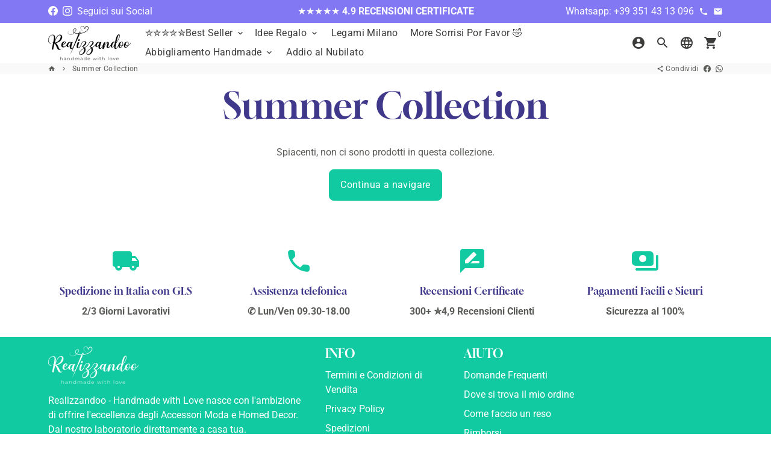

--- FILE ---
content_type: text/html; charset=utf-8
request_url: https://realizzandoo.com/collections/collezione-estate
body_size: 56353
content:
<!doctype html>
<html lang="it">
  <head>

<!-- BEAE-GLOBAL-FONT --> 
  <!-- START-BEAE-FONT --> 
<link rel='preconnect' href='https://fonts.googleapis.com'><link rel='preconnect' href='https://fonts.gstatic.com' crossorigin><link rel='preload' href='https://fonts.gstatic.com/s/inter/v19/UcC73FwrK3iLTeHuS_nVMrMxCp50SjIa2JL7W0Q5n-wU.woff2' as='font' type='font/woff2' crossorigin='anonymous'>
<link rel='preload' href='https://fonts.gstatic.com/s/inter/v19/UcC73FwrK3iLTeHuS_nVMrMxCp50SjIa0ZL7W0Q5n-wU.woff2' as='font' type='font/woff2' crossorigin='anonymous'>
<link rel='preload' href='https://fonts.gstatic.com/s/inter/v19/UcC73FwrK3iLTeHuS_nVMrMxCp50SjIa2ZL7W0Q5n-wU.woff2' as='font' type='font/woff2' crossorigin='anonymous'>
<link rel='preload' href='https://fonts.gstatic.com/s/inter/v19/UcC73FwrK3iLTeHuS_nVMrMxCp50SjIa1pL7W0Q5n-wU.woff2' as='font' type='font/woff2' crossorigin='anonymous'>
<link rel='preload' href='https://fonts.gstatic.com/s/inter/v19/UcC73FwrK3iLTeHuS_nVMrMxCp50SjIa2pL7W0Q5n-wU.woff2' as='font' type='font/woff2' crossorigin='anonymous'>
<link rel='preload' href='https://fonts.gstatic.com/s/inter/v19/UcC73FwrK3iLTeHuS_nVMrMxCp50SjIa25L7W0Q5n-wU.woff2' as='font' type='font/woff2' crossorigin='anonymous'>
<link rel='preload' href='https://fonts.gstatic.com/s/inter/v19/UcC73FwrK3iLTeHuS_nVMrMxCp50SjIa1ZL7W0Q5nw.woff2' as='font' type='font/woff2' crossorigin='anonymous'>
<!-- END-BEAE-FONT -->  
 <!-- END BEAE-GLOBAL-FONT -->
<!-- BEAE-HEADER -->


  
  
  
  <link href="//realizzandoo.com/cdn/shop/t/21/assets/beae.base.min.css?v=145827667128827185271751009403" rel="stylesheet" type="text/css" media="all" />
  
  
      <style type="text/css" id="beae-global-theme-style">/* cyrillic-ext */
@font-face {
  font-family: 'Inter';
  font-style: normal;
  font-weight: 100;
  font-display: swap;
  src: url(https://fonts.gstatic.com/s/inter/v19/UcC73FwrK3iLTeHuS_nVMrMxCp50SjIa2JL7W0Q5n-wU.woff2) format('woff2');
  unicode-range: U+0460-052F, U+1C80-1C8A, U+20B4, U+2DE0-2DFF, U+A640-A69F, U+FE2E-FE2F;
}
/* cyrillic */
@font-face {
  font-family: 'Inter';
  font-style: normal;
  font-weight: 100;
  font-display: swap;
  src: url(https://fonts.gstatic.com/s/inter/v19/UcC73FwrK3iLTeHuS_nVMrMxCp50SjIa0ZL7W0Q5n-wU.woff2) format('woff2');
  unicode-range: U+0301, U+0400-045F, U+0490-0491, U+04B0-04B1, U+2116;
}
/* greek-ext */
@font-face {
  font-family: 'Inter';
  font-style: normal;
  font-weight: 100;
  font-display: swap;
  src: url(https://fonts.gstatic.com/s/inter/v19/UcC73FwrK3iLTeHuS_nVMrMxCp50SjIa2ZL7W0Q5n-wU.woff2) format('woff2');
  unicode-range: U+1F00-1FFF;
}
/* greek */
@font-face {
  font-family: 'Inter';
  font-style: normal;
  font-weight: 100;
  font-display: swap;
  src: url(https://fonts.gstatic.com/s/inter/v19/UcC73FwrK3iLTeHuS_nVMrMxCp50SjIa1pL7W0Q5n-wU.woff2) format('woff2');
  unicode-range: U+0370-0377, U+037A-037F, U+0384-038A, U+038C, U+038E-03A1, U+03A3-03FF;
}
/* vietnamese */
@font-face {
  font-family: 'Inter';
  font-style: normal;
  font-weight: 100;
  font-display: swap;
  src: url(https://fonts.gstatic.com/s/inter/v19/UcC73FwrK3iLTeHuS_nVMrMxCp50SjIa2pL7W0Q5n-wU.woff2) format('woff2');
  unicode-range: U+0102-0103, U+0110-0111, U+0128-0129, U+0168-0169, U+01A0-01A1, U+01AF-01B0, U+0300-0301, U+0303-0304, U+0308-0309, U+0323, U+0329, U+1EA0-1EF9, U+20AB;
}
/* latin-ext */
@font-face {
  font-family: 'Inter';
  font-style: normal;
  font-weight: 100;
  font-display: swap;
  src: url(https://fonts.gstatic.com/s/inter/v19/UcC73FwrK3iLTeHuS_nVMrMxCp50SjIa25L7W0Q5n-wU.woff2) format('woff2');
  unicode-range: U+0100-02BA, U+02BD-02C5, U+02C7-02CC, U+02CE-02D7, U+02DD-02FF, U+0304, U+0308, U+0329, U+1D00-1DBF, U+1E00-1E9F, U+1EF2-1EFF, U+2020, U+20A0-20AB, U+20AD-20C0, U+2113, U+2C60-2C7F, U+A720-A7FF;
}
/* latin */
@font-face {
  font-family: 'Inter';
  font-style: normal;
  font-weight: 100;
  font-display: swap;
  src: url(https://fonts.gstatic.com/s/inter/v19/UcC73FwrK3iLTeHuS_nVMrMxCp50SjIa1ZL7W0Q5nw.woff2) format('woff2');
  unicode-range: U+0000-00FF, U+0131, U+0152-0153, U+02BB-02BC, U+02C6, U+02DA, U+02DC, U+0304, U+0308, U+0329, U+2000-206F, U+20AC, U+2122, U+2191, U+2193, U+2212, U+2215, U+FEFF, U+FFFD;
}
/* cyrillic-ext */
@font-face {
  font-family: 'Inter';
  font-style: normal;
  font-weight: 200;
  font-display: swap;
  src: url(https://fonts.gstatic.com/s/inter/v19/UcC73FwrK3iLTeHuS_nVMrMxCp50SjIa2JL7W0Q5n-wU.woff2) format('woff2');
  unicode-range: U+0460-052F, U+1C80-1C8A, U+20B4, U+2DE0-2DFF, U+A640-A69F, U+FE2E-FE2F;
}
/* cyrillic */
@font-face {
  font-family: 'Inter';
  font-style: normal;
  font-weight: 200;
  font-display: swap;
  src: url(https://fonts.gstatic.com/s/inter/v19/UcC73FwrK3iLTeHuS_nVMrMxCp50SjIa0ZL7W0Q5n-wU.woff2) format('woff2');
  unicode-range: U+0301, U+0400-045F, U+0490-0491, U+04B0-04B1, U+2116;
}
/* greek-ext */
@font-face {
  font-family: 'Inter';
  font-style: normal;
  font-weight: 200;
  font-display: swap;
  src: url(https://fonts.gstatic.com/s/inter/v19/UcC73FwrK3iLTeHuS_nVMrMxCp50SjIa2ZL7W0Q5n-wU.woff2) format('woff2');
  unicode-range: U+1F00-1FFF;
}
/* greek */
@font-face {
  font-family: 'Inter';
  font-style: normal;
  font-weight: 200;
  font-display: swap;
  src: url(https://fonts.gstatic.com/s/inter/v19/UcC73FwrK3iLTeHuS_nVMrMxCp50SjIa1pL7W0Q5n-wU.woff2) format('woff2');
  unicode-range: U+0370-0377, U+037A-037F, U+0384-038A, U+038C, U+038E-03A1, U+03A3-03FF;
}
/* vietnamese */
@font-face {
  font-family: 'Inter';
  font-style: normal;
  font-weight: 200;
  font-display: swap;
  src: url(https://fonts.gstatic.com/s/inter/v19/UcC73FwrK3iLTeHuS_nVMrMxCp50SjIa2pL7W0Q5n-wU.woff2) format('woff2');
  unicode-range: U+0102-0103, U+0110-0111, U+0128-0129, U+0168-0169, U+01A0-01A1, U+01AF-01B0, U+0300-0301, U+0303-0304, U+0308-0309, U+0323, U+0329, U+1EA0-1EF9, U+20AB;
}
/* latin-ext */
@font-face {
  font-family: 'Inter';
  font-style: normal;
  font-weight: 200;
  font-display: swap;
  src: url(https://fonts.gstatic.com/s/inter/v19/UcC73FwrK3iLTeHuS_nVMrMxCp50SjIa25L7W0Q5n-wU.woff2) format('woff2');
  unicode-range: U+0100-02BA, U+02BD-02C5, U+02C7-02CC, U+02CE-02D7, U+02DD-02FF, U+0304, U+0308, U+0329, U+1D00-1DBF, U+1E00-1E9F, U+1EF2-1EFF, U+2020, U+20A0-20AB, U+20AD-20C0, U+2113, U+2C60-2C7F, U+A720-A7FF;
}
/* latin */
@font-face {
  font-family: 'Inter';
  font-style: normal;
  font-weight: 200;
  font-display: swap;
  src: url(https://fonts.gstatic.com/s/inter/v19/UcC73FwrK3iLTeHuS_nVMrMxCp50SjIa1ZL7W0Q5nw.woff2) format('woff2');
  unicode-range: U+0000-00FF, U+0131, U+0152-0153, U+02BB-02BC, U+02C6, U+02DA, U+02DC, U+0304, U+0308, U+0329, U+2000-206F, U+20AC, U+2122, U+2191, U+2193, U+2212, U+2215, U+FEFF, U+FFFD;
}
/* cyrillic-ext */
@font-face {
  font-family: 'Inter';
  font-style: normal;
  font-weight: 300;
  font-display: swap;
  src: url(https://fonts.gstatic.com/s/inter/v19/UcC73FwrK3iLTeHuS_nVMrMxCp50SjIa2JL7W0Q5n-wU.woff2) format('woff2');
  unicode-range: U+0460-052F, U+1C80-1C8A, U+20B4, U+2DE0-2DFF, U+A640-A69F, U+FE2E-FE2F;
}
/* cyrillic */
@font-face {
  font-family: 'Inter';
  font-style: normal;
  font-weight: 300;
  font-display: swap;
  src: url(https://fonts.gstatic.com/s/inter/v19/UcC73FwrK3iLTeHuS_nVMrMxCp50SjIa0ZL7W0Q5n-wU.woff2) format('woff2');
  unicode-range: U+0301, U+0400-045F, U+0490-0491, U+04B0-04B1, U+2116;
}
/* greek-ext */
@font-face {
  font-family: 'Inter';
  font-style: normal;
  font-weight: 300;
  font-display: swap;
  src: url(https://fonts.gstatic.com/s/inter/v19/UcC73FwrK3iLTeHuS_nVMrMxCp50SjIa2ZL7W0Q5n-wU.woff2) format('woff2');
  unicode-range: U+1F00-1FFF;
}
/* greek */
@font-face {
  font-family: 'Inter';
  font-style: normal;
  font-weight: 300;
  font-display: swap;
  src: url(https://fonts.gstatic.com/s/inter/v19/UcC73FwrK3iLTeHuS_nVMrMxCp50SjIa1pL7W0Q5n-wU.woff2) format('woff2');
  unicode-range: U+0370-0377, U+037A-037F, U+0384-038A, U+038C, U+038E-03A1, U+03A3-03FF;
}
/* vietnamese */
@font-face {
  font-family: 'Inter';
  font-style: normal;
  font-weight: 300;
  font-display: swap;
  src: url(https://fonts.gstatic.com/s/inter/v19/UcC73FwrK3iLTeHuS_nVMrMxCp50SjIa2pL7W0Q5n-wU.woff2) format('woff2');
  unicode-range: U+0102-0103, U+0110-0111, U+0128-0129, U+0168-0169, U+01A0-01A1, U+01AF-01B0, U+0300-0301, U+0303-0304, U+0308-0309, U+0323, U+0329, U+1EA0-1EF9, U+20AB;
}
/* latin-ext */
@font-face {
  font-family: 'Inter';
  font-style: normal;
  font-weight: 300;
  font-display: swap;
  src: url(https://fonts.gstatic.com/s/inter/v19/UcC73FwrK3iLTeHuS_nVMrMxCp50SjIa25L7W0Q5n-wU.woff2) format('woff2');
  unicode-range: U+0100-02BA, U+02BD-02C5, U+02C7-02CC, U+02CE-02D7, U+02DD-02FF, U+0304, U+0308, U+0329, U+1D00-1DBF, U+1E00-1E9F, U+1EF2-1EFF, U+2020, U+20A0-20AB, U+20AD-20C0, U+2113, U+2C60-2C7F, U+A720-A7FF;
}
/* latin */
@font-face {
  font-family: 'Inter';
  font-style: normal;
  font-weight: 300;
  font-display: swap;
  src: url(https://fonts.gstatic.com/s/inter/v19/UcC73FwrK3iLTeHuS_nVMrMxCp50SjIa1ZL7W0Q5nw.woff2) format('woff2');
  unicode-range: U+0000-00FF, U+0131, U+0152-0153, U+02BB-02BC, U+02C6, U+02DA, U+02DC, U+0304, U+0308, U+0329, U+2000-206F, U+20AC, U+2122, U+2191, U+2193, U+2212, U+2215, U+FEFF, U+FFFD;
}
/* cyrillic-ext */
@font-face {
  font-family: 'Inter';
  font-style: normal;
  font-weight: 400;
  font-display: swap;
  src: url(https://fonts.gstatic.com/s/inter/v19/UcC73FwrK3iLTeHuS_nVMrMxCp50SjIa2JL7W0Q5n-wU.woff2) format('woff2');
  unicode-range: U+0460-052F, U+1C80-1C8A, U+20B4, U+2DE0-2DFF, U+A640-A69F, U+FE2E-FE2F;
}
/* cyrillic */
@font-face {
  font-family: 'Inter';
  font-style: normal;
  font-weight: 400;
  font-display: swap;
  src: url(https://fonts.gstatic.com/s/inter/v19/UcC73FwrK3iLTeHuS_nVMrMxCp50SjIa0ZL7W0Q5n-wU.woff2) format('woff2');
  unicode-range: U+0301, U+0400-045F, U+0490-0491, U+04B0-04B1, U+2116;
}
/* greek-ext */
@font-face {
  font-family: 'Inter';
  font-style: normal;
  font-weight: 400;
  font-display: swap;
  src: url(https://fonts.gstatic.com/s/inter/v19/UcC73FwrK3iLTeHuS_nVMrMxCp50SjIa2ZL7W0Q5n-wU.woff2) format('woff2');
  unicode-range: U+1F00-1FFF;
}
/* greek */
@font-face {
  font-family: 'Inter';
  font-style: normal;
  font-weight: 400;
  font-display: swap;
  src: url(https://fonts.gstatic.com/s/inter/v19/UcC73FwrK3iLTeHuS_nVMrMxCp50SjIa1pL7W0Q5n-wU.woff2) format('woff2');
  unicode-range: U+0370-0377, U+037A-037F, U+0384-038A, U+038C, U+038E-03A1, U+03A3-03FF;
}
/* vietnamese */
@font-face {
  font-family: 'Inter';
  font-style: normal;
  font-weight: 400;
  font-display: swap;
  src: url(https://fonts.gstatic.com/s/inter/v19/UcC73FwrK3iLTeHuS_nVMrMxCp50SjIa2pL7W0Q5n-wU.woff2) format('woff2');
  unicode-range: U+0102-0103, U+0110-0111, U+0128-0129, U+0168-0169, U+01A0-01A1, U+01AF-01B0, U+0300-0301, U+0303-0304, U+0308-0309, U+0323, U+0329, U+1EA0-1EF9, U+20AB;
}
/* latin-ext */
@font-face {
  font-family: 'Inter';
  font-style: normal;
  font-weight: 400;
  font-display: swap;
  src: url(https://fonts.gstatic.com/s/inter/v19/UcC73FwrK3iLTeHuS_nVMrMxCp50SjIa25L7W0Q5n-wU.woff2) format('woff2');
  unicode-range: U+0100-02BA, U+02BD-02C5, U+02C7-02CC, U+02CE-02D7, U+02DD-02FF, U+0304, U+0308, U+0329, U+1D00-1DBF, U+1E00-1E9F, U+1EF2-1EFF, U+2020, U+20A0-20AB, U+20AD-20C0, U+2113, U+2C60-2C7F, U+A720-A7FF;
}
/* latin */
@font-face {
  font-family: 'Inter';
  font-style: normal;
  font-weight: 400;
  font-display: swap;
  src: url(https://fonts.gstatic.com/s/inter/v19/UcC73FwrK3iLTeHuS_nVMrMxCp50SjIa1ZL7W0Q5nw.woff2) format('woff2');
  unicode-range: U+0000-00FF, U+0131, U+0152-0153, U+02BB-02BC, U+02C6, U+02DA, U+02DC, U+0304, U+0308, U+0329, U+2000-206F, U+20AC, U+2122, U+2191, U+2193, U+2212, U+2215, U+FEFF, U+FFFD;
}
/* cyrillic-ext */
@font-face {
  font-family: 'Inter';
  font-style: normal;
  font-weight: 500;
  font-display: swap;
  src: url(https://fonts.gstatic.com/s/inter/v19/UcC73FwrK3iLTeHuS_nVMrMxCp50SjIa2JL7W0Q5n-wU.woff2) format('woff2');
  unicode-range: U+0460-052F, U+1C80-1C8A, U+20B4, U+2DE0-2DFF, U+A640-A69F, U+FE2E-FE2F;
}
/* cyrillic */
@font-face {
  font-family: 'Inter';
  font-style: normal;
  font-weight: 500;
  font-display: swap;
  src: url(https://fonts.gstatic.com/s/inter/v19/UcC73FwrK3iLTeHuS_nVMrMxCp50SjIa0ZL7W0Q5n-wU.woff2) format('woff2');
  unicode-range: U+0301, U+0400-045F, U+0490-0491, U+04B0-04B1, U+2116;
}
/* greek-ext */
@font-face {
  font-family: 'Inter';
  font-style: normal;
  font-weight: 500;
  font-display: swap;
  src: url(https://fonts.gstatic.com/s/inter/v19/UcC73FwrK3iLTeHuS_nVMrMxCp50SjIa2ZL7W0Q5n-wU.woff2) format('woff2');
  unicode-range: U+1F00-1FFF;
}
/* greek */
@font-face {
  font-family: 'Inter';
  font-style: normal;
  font-weight: 500;
  font-display: swap;
  src: url(https://fonts.gstatic.com/s/inter/v19/UcC73FwrK3iLTeHuS_nVMrMxCp50SjIa1pL7W0Q5n-wU.woff2) format('woff2');
  unicode-range: U+0370-0377, U+037A-037F, U+0384-038A, U+038C, U+038E-03A1, U+03A3-03FF;
}
/* vietnamese */
@font-face {
  font-family: 'Inter';
  font-style: normal;
  font-weight: 500;
  font-display: swap;
  src: url(https://fonts.gstatic.com/s/inter/v19/UcC73FwrK3iLTeHuS_nVMrMxCp50SjIa2pL7W0Q5n-wU.woff2) format('woff2');
  unicode-range: U+0102-0103, U+0110-0111, U+0128-0129, U+0168-0169, U+01A0-01A1, U+01AF-01B0, U+0300-0301, U+0303-0304, U+0308-0309, U+0323, U+0329, U+1EA0-1EF9, U+20AB;
}
/* latin-ext */
@font-face {
  font-family: 'Inter';
  font-style: normal;
  font-weight: 500;
  font-display: swap;
  src: url(https://fonts.gstatic.com/s/inter/v19/UcC73FwrK3iLTeHuS_nVMrMxCp50SjIa25L7W0Q5n-wU.woff2) format('woff2');
  unicode-range: U+0100-02BA, U+02BD-02C5, U+02C7-02CC, U+02CE-02D7, U+02DD-02FF, U+0304, U+0308, U+0329, U+1D00-1DBF, U+1E00-1E9F, U+1EF2-1EFF, U+2020, U+20A0-20AB, U+20AD-20C0, U+2113, U+2C60-2C7F, U+A720-A7FF;
}
/* latin */
@font-face {
  font-family: 'Inter';
  font-style: normal;
  font-weight: 500;
  font-display: swap;
  src: url(https://fonts.gstatic.com/s/inter/v19/UcC73FwrK3iLTeHuS_nVMrMxCp50SjIa1ZL7W0Q5nw.woff2) format('woff2');
  unicode-range: U+0000-00FF, U+0131, U+0152-0153, U+02BB-02BC, U+02C6, U+02DA, U+02DC, U+0304, U+0308, U+0329, U+2000-206F, U+20AC, U+2122, U+2191, U+2193, U+2212, U+2215, U+FEFF, U+FFFD;
}
/* cyrillic-ext */
@font-face {
  font-family: 'Inter';
  font-style: normal;
  font-weight: 600;
  font-display: swap;
  src: url(https://fonts.gstatic.com/s/inter/v19/UcC73FwrK3iLTeHuS_nVMrMxCp50SjIa2JL7W0Q5n-wU.woff2) format('woff2');
  unicode-range: U+0460-052F, U+1C80-1C8A, U+20B4, U+2DE0-2DFF, U+A640-A69F, U+FE2E-FE2F;
}
/* cyrillic */
@font-face {
  font-family: 'Inter';
  font-style: normal;
  font-weight: 600;
  font-display: swap;
  src: url(https://fonts.gstatic.com/s/inter/v19/UcC73FwrK3iLTeHuS_nVMrMxCp50SjIa0ZL7W0Q5n-wU.woff2) format('woff2');
  unicode-range: U+0301, U+0400-045F, U+0490-0491, U+04B0-04B1, U+2116;
}
/* greek-ext */
@font-face {
  font-family: 'Inter';
  font-style: normal;
  font-weight: 600;
  font-display: swap;
  src: url(https://fonts.gstatic.com/s/inter/v19/UcC73FwrK3iLTeHuS_nVMrMxCp50SjIa2ZL7W0Q5n-wU.woff2) format('woff2');
  unicode-range: U+1F00-1FFF;
}
/* greek */
@font-face {
  font-family: 'Inter';
  font-style: normal;
  font-weight: 600;
  font-display: swap;
  src: url(https://fonts.gstatic.com/s/inter/v19/UcC73FwrK3iLTeHuS_nVMrMxCp50SjIa1pL7W0Q5n-wU.woff2) format('woff2');
  unicode-range: U+0370-0377, U+037A-037F, U+0384-038A, U+038C, U+038E-03A1, U+03A3-03FF;
}
/* vietnamese */
@font-face {
  font-family: 'Inter';
  font-style: normal;
  font-weight: 600;
  font-display: swap;
  src: url(https://fonts.gstatic.com/s/inter/v19/UcC73FwrK3iLTeHuS_nVMrMxCp50SjIa2pL7W0Q5n-wU.woff2) format('woff2');
  unicode-range: U+0102-0103, U+0110-0111, U+0128-0129, U+0168-0169, U+01A0-01A1, U+01AF-01B0, U+0300-0301, U+0303-0304, U+0308-0309, U+0323, U+0329, U+1EA0-1EF9, U+20AB;
}
/* latin-ext */
@font-face {
  font-family: 'Inter';
  font-style: normal;
  font-weight: 600;
  font-display: swap;
  src: url(https://fonts.gstatic.com/s/inter/v19/UcC73FwrK3iLTeHuS_nVMrMxCp50SjIa25L7W0Q5n-wU.woff2) format('woff2');
  unicode-range: U+0100-02BA, U+02BD-02C5, U+02C7-02CC, U+02CE-02D7, U+02DD-02FF, U+0304, U+0308, U+0329, U+1D00-1DBF, U+1E00-1E9F, U+1EF2-1EFF, U+2020, U+20A0-20AB, U+20AD-20C0, U+2113, U+2C60-2C7F, U+A720-A7FF;
}
/* latin */
@font-face {
  font-family: 'Inter';
  font-style: normal;
  font-weight: 600;
  font-display: swap;
  src: url(https://fonts.gstatic.com/s/inter/v19/UcC73FwrK3iLTeHuS_nVMrMxCp50SjIa1ZL7W0Q5nw.woff2) format('woff2');
  unicode-range: U+0000-00FF, U+0131, U+0152-0153, U+02BB-02BC, U+02C6, U+02DA, U+02DC, U+0304, U+0308, U+0329, U+2000-206F, U+20AC, U+2122, U+2191, U+2193, U+2212, U+2215, U+FEFF, U+FFFD;
}
/* cyrillic-ext */
@font-face {
  font-family: 'Inter';
  font-style: normal;
  font-weight: 700;
  font-display: swap;
  src: url(https://fonts.gstatic.com/s/inter/v19/UcC73FwrK3iLTeHuS_nVMrMxCp50SjIa2JL7W0Q5n-wU.woff2) format('woff2');
  unicode-range: U+0460-052F, U+1C80-1C8A, U+20B4, U+2DE0-2DFF, U+A640-A69F, U+FE2E-FE2F;
}
/* cyrillic */
@font-face {
  font-family: 'Inter';
  font-style: normal;
  font-weight: 700;
  font-display: swap;
  src: url(https://fonts.gstatic.com/s/inter/v19/UcC73FwrK3iLTeHuS_nVMrMxCp50SjIa0ZL7W0Q5n-wU.woff2) format('woff2');
  unicode-range: U+0301, U+0400-045F, U+0490-0491, U+04B0-04B1, U+2116;
}
/* greek-ext */
@font-face {
  font-family: 'Inter';
  font-style: normal;
  font-weight: 700;
  font-display: swap;
  src: url(https://fonts.gstatic.com/s/inter/v19/UcC73FwrK3iLTeHuS_nVMrMxCp50SjIa2ZL7W0Q5n-wU.woff2) format('woff2');
  unicode-range: U+1F00-1FFF;
}
/* greek */
@font-face {
  font-family: 'Inter';
  font-style: normal;
  font-weight: 700;
  font-display: swap;
  src: url(https://fonts.gstatic.com/s/inter/v19/UcC73FwrK3iLTeHuS_nVMrMxCp50SjIa1pL7W0Q5n-wU.woff2) format('woff2');
  unicode-range: U+0370-0377, U+037A-037F, U+0384-038A, U+038C, U+038E-03A1, U+03A3-03FF;
}
/* vietnamese */
@font-face {
  font-family: 'Inter';
  font-style: normal;
  font-weight: 700;
  font-display: swap;
  src: url(https://fonts.gstatic.com/s/inter/v19/UcC73FwrK3iLTeHuS_nVMrMxCp50SjIa2pL7W0Q5n-wU.woff2) format('woff2');
  unicode-range: U+0102-0103, U+0110-0111, U+0128-0129, U+0168-0169, U+01A0-01A1, U+01AF-01B0, U+0300-0301, U+0303-0304, U+0308-0309, U+0323, U+0329, U+1EA0-1EF9, U+20AB;
}
/* latin-ext */
@font-face {
  font-family: 'Inter';
  font-style: normal;
  font-weight: 700;
  font-display: swap;
  src: url(https://fonts.gstatic.com/s/inter/v19/UcC73FwrK3iLTeHuS_nVMrMxCp50SjIa25L7W0Q5n-wU.woff2) format('woff2');
  unicode-range: U+0100-02BA, U+02BD-02C5, U+02C7-02CC, U+02CE-02D7, U+02DD-02FF, U+0304, U+0308, U+0329, U+1D00-1DBF, U+1E00-1E9F, U+1EF2-1EFF, U+2020, U+20A0-20AB, U+20AD-20C0, U+2113, U+2C60-2C7F, U+A720-A7FF;
}
/* latin */
@font-face {
  font-family: 'Inter';
  font-style: normal;
  font-weight: 700;
  font-display: swap;
  src: url(https://fonts.gstatic.com/s/inter/v19/UcC73FwrK3iLTeHuS_nVMrMxCp50SjIa1ZL7W0Q5nw.woff2) format('woff2');
  unicode-range: U+0000-00FF, U+0131, U+0152-0153, U+02BB-02BC, U+02C6, U+02DA, U+02DC, U+0304, U+0308, U+0329, U+2000-206F, U+20AC, U+2122, U+2191, U+2193, U+2212, U+2215, U+FEFF, U+FFFD;
}
/* cyrillic-ext */
@font-face {
  font-family: 'Inter';
  font-style: normal;
  font-weight: 800;
  font-display: swap;
  src: url(https://fonts.gstatic.com/s/inter/v19/UcC73FwrK3iLTeHuS_nVMrMxCp50SjIa2JL7W0Q5n-wU.woff2) format('woff2');
  unicode-range: U+0460-052F, U+1C80-1C8A, U+20B4, U+2DE0-2DFF, U+A640-A69F, U+FE2E-FE2F;
}
/* cyrillic */
@font-face {
  font-family: 'Inter';
  font-style: normal;
  font-weight: 800;
  font-display: swap;
  src: url(https://fonts.gstatic.com/s/inter/v19/UcC73FwrK3iLTeHuS_nVMrMxCp50SjIa0ZL7W0Q5n-wU.woff2) format('woff2');
  unicode-range: U+0301, U+0400-045F, U+0490-0491, U+04B0-04B1, U+2116;
}
/* greek-ext */
@font-face {
  font-family: 'Inter';
  font-style: normal;
  font-weight: 800;
  font-display: swap;
  src: url(https://fonts.gstatic.com/s/inter/v19/UcC73FwrK3iLTeHuS_nVMrMxCp50SjIa2ZL7W0Q5n-wU.woff2) format('woff2');
  unicode-range: U+1F00-1FFF;
}
/* greek */
@font-face {
  font-family: 'Inter';
  font-style: normal;
  font-weight: 800;
  font-display: swap;
  src: url(https://fonts.gstatic.com/s/inter/v19/UcC73FwrK3iLTeHuS_nVMrMxCp50SjIa1pL7W0Q5n-wU.woff2) format('woff2');
  unicode-range: U+0370-0377, U+037A-037F, U+0384-038A, U+038C, U+038E-03A1, U+03A3-03FF;
}
/* vietnamese */
@font-face {
  font-family: 'Inter';
  font-style: normal;
  font-weight: 800;
  font-display: swap;
  src: url(https://fonts.gstatic.com/s/inter/v19/UcC73FwrK3iLTeHuS_nVMrMxCp50SjIa2pL7W0Q5n-wU.woff2) format('woff2');
  unicode-range: U+0102-0103, U+0110-0111, U+0128-0129, U+0168-0169, U+01A0-01A1, U+01AF-01B0, U+0300-0301, U+0303-0304, U+0308-0309, U+0323, U+0329, U+1EA0-1EF9, U+20AB;
}
/* latin-ext */
@font-face {
  font-family: 'Inter';
  font-style: normal;
  font-weight: 800;
  font-display: swap;
  src: url(https://fonts.gstatic.com/s/inter/v19/UcC73FwrK3iLTeHuS_nVMrMxCp50SjIa25L7W0Q5n-wU.woff2) format('woff2');
  unicode-range: U+0100-02BA, U+02BD-02C5, U+02C7-02CC, U+02CE-02D7, U+02DD-02FF, U+0304, U+0308, U+0329, U+1D00-1DBF, U+1E00-1E9F, U+1EF2-1EFF, U+2020, U+20A0-20AB, U+20AD-20C0, U+2113, U+2C60-2C7F, U+A720-A7FF;
}
/* latin */
@font-face {
  font-family: 'Inter';
  font-style: normal;
  font-weight: 800;
  font-display: swap;
  src: url(https://fonts.gstatic.com/s/inter/v19/UcC73FwrK3iLTeHuS_nVMrMxCp50SjIa1ZL7W0Q5nw.woff2) format('woff2');
  unicode-range: U+0000-00FF, U+0131, U+0152-0153, U+02BB-02BC, U+02C6, U+02DA, U+02DC, U+0304, U+0308, U+0329, U+2000-206F, U+20AC, U+2122, U+2191, U+2193, U+2212, U+2215, U+FEFF, U+FFFD;
}
/* cyrillic-ext */
@font-face {
  font-family: 'Inter';
  font-style: normal;
  font-weight: 900;
  font-display: swap;
  src: url(https://fonts.gstatic.com/s/inter/v19/UcC73FwrK3iLTeHuS_nVMrMxCp50SjIa2JL7W0Q5n-wU.woff2) format('woff2');
  unicode-range: U+0460-052F, U+1C80-1C8A, U+20B4, U+2DE0-2DFF, U+A640-A69F, U+FE2E-FE2F;
}
/* cyrillic */
@font-face {
  font-family: 'Inter';
  font-style: normal;
  font-weight: 900;
  font-display: swap;
  src: url(https://fonts.gstatic.com/s/inter/v19/UcC73FwrK3iLTeHuS_nVMrMxCp50SjIa0ZL7W0Q5n-wU.woff2) format('woff2');
  unicode-range: U+0301, U+0400-045F, U+0490-0491, U+04B0-04B1, U+2116;
}
/* greek-ext */
@font-face {
  font-family: 'Inter';
  font-style: normal;
  font-weight: 900;
  font-display: swap;
  src: url(https://fonts.gstatic.com/s/inter/v19/UcC73FwrK3iLTeHuS_nVMrMxCp50SjIa2ZL7W0Q5n-wU.woff2) format('woff2');
  unicode-range: U+1F00-1FFF;
}
/* greek */
@font-face {
  font-family: 'Inter';
  font-style: normal;
  font-weight: 900;
  font-display: swap;
  src: url(https://fonts.gstatic.com/s/inter/v19/UcC73FwrK3iLTeHuS_nVMrMxCp50SjIa1pL7W0Q5n-wU.woff2) format('woff2');
  unicode-range: U+0370-0377, U+037A-037F, U+0384-038A, U+038C, U+038E-03A1, U+03A3-03FF;
}
/* vietnamese */
@font-face {
  font-family: 'Inter';
  font-style: normal;
  font-weight: 900;
  font-display: swap;
  src: url(https://fonts.gstatic.com/s/inter/v19/UcC73FwrK3iLTeHuS_nVMrMxCp50SjIa2pL7W0Q5n-wU.woff2) format('woff2');
  unicode-range: U+0102-0103, U+0110-0111, U+0128-0129, U+0168-0169, U+01A0-01A1, U+01AF-01B0, U+0300-0301, U+0303-0304, U+0308-0309, U+0323, U+0329, U+1EA0-1EF9, U+20AB;
}
/* latin-ext */
@font-face {
  font-family: 'Inter';
  font-style: normal;
  font-weight: 900;
  font-display: swap;
  src: url(https://fonts.gstatic.com/s/inter/v19/UcC73FwrK3iLTeHuS_nVMrMxCp50SjIa25L7W0Q5n-wU.woff2) format('woff2');
  unicode-range: U+0100-02BA, U+02BD-02C5, U+02C7-02CC, U+02CE-02D7, U+02DD-02FF, U+0304, U+0308, U+0329, U+1D00-1DBF, U+1E00-1E9F, U+1EF2-1EFF, U+2020, U+20A0-20AB, U+20AD-20C0, U+2113, U+2C60-2C7F, U+A720-A7FF;
}
/* latin */
@font-face {
  font-family: 'Inter';
  font-style: normal;
  font-weight: 900;
  font-display: swap;
  src: url(https://fonts.gstatic.com/s/inter/v19/UcC73FwrK3iLTeHuS_nVMrMxCp50SjIa1ZL7W0Q5nw.woff2) format('woff2');
  unicode-range: U+0000-00FF, U+0131, U+0152-0153, U+02BB-02BC, U+02C6, U+02DA, U+02DC, U+0304, U+0308, U+0329, U+2000-206F, U+20AC, U+2122, U+2191, U+2193, U+2212, U+2215, U+FEFF, U+FFFD;
}


            :root {
                --rows: 10;
                --beae-site-max-width: 1920px;
            }
            
        :root{--beae-global-colors-accent: #dc2626;--beae-global-colors-background: #e7e7e7;--beae-global-colors-primary: #171717;--beae-global-colors-secondary: #171717;--beae-global-colors-text: #171717;--beae-global-colors-primary_50: #e6e6e6;--beae-global-colors-primary_100: #dadada;--beae-global-colors-primary_200: #cfcfcf;--beae-global-colors-primary_300: #b8b8b8;--beae-global-colors-primary_400: #8a8a8a;--beae-global-colors-primary_500: #5c5c5c;--beae-global-colors-primary_600: #171717;--beae-global-colors-primary_700: #141414;--beae-global-colors-primary_800: #121212;--beae-global-colors-primary_900: #0c0c0c;--beae-global-colors-primary_950: #070707;--beae-global-colors-secondary_50: #e6e6e6;--beae-global-colors-secondary_100: #dadada;--beae-global-colors-secondary_200: #cfcfcf;--beae-global-colors-secondary_300: #b8b8b8;--beae-global-colors-secondary_400: #8a8a8a;--beae-global-colors-secondary_500: #5c5c5c;--beae-global-colors-secondary_600: #171717;--beae-global-colors-secondary_700: #141414;--beae-global-colors-secondary_800: #121212;--beae-global-colors-secondary_900: #0c0c0c;--beae-global-colors-secondary_950: #070707;--beae-global-colors-text_50: #e6e6e6;--beae-global-colors-text_100: #dadada;--beae-global-colors-text_200: #cfcfcf;--beae-global-colors-text_300: #b8b8b8;--beae-global-colors-text_400: #8a8a8a;--beae-global-colors-text_500: #5c5c5c;--beae-global-colors-text_600: #171717;--beae-global-colors-text_700: #141414;--beae-global-colors-text_800: #121212;--beae-global-colors-text_900: #0c0c0c;--beae-global-colors-text_950: #070707;--beae-global-colors-accent_50: #fef2f2;--beae-global-colors-accent_100: #fee2e2;--beae-global-colors-accent_200: #fecaca;--beae-global-colors-accent_300: #fca5a5;--beae-global-colors-accent_400: #f87171;--beae-global-colors-accent_500: #ef4444;--beae-global-colors-accent_600: #dc2626;--beae-global-colors-accent_700: #b91c1c;--beae-global-colors-accent_800: #991b1b;--beae-global-colors-accent_900: #7f1d1d;--beae-global-colors-accent_950: #450a0a;--beae-global-colors-background_50: #fbfbfb;--beae-global-colors-background_100: #fafafa;--beae-global-colors-background_200: #f9f9f9;--beae-global-colors-background_300: #f7f7f7;--beae-global-colors-background_400: #f2f2f2;--beae-global-colors-background_500: #eeeeee;--beae-global-colors-background_600: #e7e7e7;--beae-global-colors-background_700: #dfdfdf;--beae-global-colors-background_800: #d8d8d8;--beae-global-colors-background_900: #c8c8c8;--beae-global-colors-background_950: #b9b9b9;--beae-global-colors-white: white;--beae-global-colors-black: black;--beae-global-colors-transparent: transparent;--beae-page-width: 1470px;--beae-site-margin: 30px;--beae-site-margin-mobile: 15px;--beae-pageWidth: 1200px;} .beae-btn-pr{font-size: calc(16px * var(--text-ratio, 1))  ;line-height: calc(24px * var(--text-ratio, 1))  ;letter-spacing: -0.48px;text-transform: capitalize;font-weight: 600;font-style: normal;text-decoration: none;font-family: 'Inter', sans-serif;color: var(--beae-global-colors-white);background: var(--beae-global-colors-primary_600);border-style: solid;border-color: #000000;border-width: 0px;border-radius: 6px;box-shadow: 0px 0px 0px 0px black;padding-left: 38px;padding-right: 38px;padding-top: 16px;padding-bottom: 16px;}  .beae-btn-pr:hover{color: var(--beae-global-colors-white);background: var(--beae-global-colors-primary_500);box-shadow: none;border-style: solid;border-color: #000000;border-width: 0px;border-radius: 6px;}  .beae-btn-se{color: var(--beae-global-colors-black);font-size: calc(16px * var(--text-ratio, 1))  ;line-height: calc(24px * var(--text-ratio, 1))  ;text-transform: capitalize;font-weight: 600;letter-spacing: -0.48px;font-style: normal;text-decoration: none;font-family: 'Inter', sans-serif;background: var(--beae-global-colors-background_600);border-style: solid;border-color: #000000;border-width: 0px;border-radius: 6px;box-shadow: 0px 0px 0px 0px black;padding-right: 38px;padding-left: 38px;padding-top: 16px;padding-bottom: 16px;}  .beae-btn-se:hover{color: var(--beae-global-colors-white);background: var(--beae-global-colors-black);border-style: solid;border-color: #000000;border-width: 0px;border-radius: 6px;}  .beae-btn-te{font-size: calc(16px * var(--text-ratio, 1))  ;line-height: calc(24px * var(--text-ratio, 1))  ;text-transform: capitalize;font-weight: 600;letter-spacing: -0.48px;font-style: normal;text-decoration: underline;font-family: 'Inter', sans-serif;color: var(--beae-global-colors-text_600);border-style: solid;border-width: 0px;background: var(--beae-global-colors-transparent);border-radius: 0px;box-shadow: 0px 0px 0px 0px black;}  .beae-btn-te:hover{color: var(--beae-global-colors-text_500);border-style: solid;border-color: #000000;border-width: 0px;background: var(--beae-global-colors-transparent);border-radius: 0px;}  .beae-typo-h1{font-size: calc(68px * var(--text-ratio, 1))  ;line-height: calc(80px * var(--text-ratio, 1))  ;color:var(--beae-global-colors-text_600);letter-spacing:-3.36px;text-transform:none;font-weight:700;font-style:normal;text-decoration:none;font-family: 'Inter', sans-serif;} .beae-typo-h2{font-size: calc(58px * var(--text-ratio, 1))  ;line-height: calc(69px * var(--text-ratio, 1))  ;color:var(--beae-global-colors-text_600);text-transform:none;font-weight:700;letter-spacing:-2.88px;font-style:normal;text-decoration:none;font-family: 'Inter', sans-serif;} .beae-typo-h3{font-size: calc(45px * var(--text-ratio, 1))  ;line-height: calc(54px * var(--text-ratio, 1))  ;color:var(--beae-global-colors-text_600);text-transform:none;font-weight:700;letter-spacing:-2.24px;font-style:normal;text-decoration:none;font-family: 'Inter', sans-serif;} .beae-typo-h4{font-size: calc(38px * var(--text-ratio, 1))  ;line-height: calc(46px * var(--text-ratio, 1))  ;color:var(--beae-global-colors-text_600);text-transform:none;letter-spacing:-1.92px;font-weight:700;font-style:normal;text-decoration:none;font-family: 'Inter', sans-serif;} .beae-typo-h5{line-height: calc(38px * var(--text-ratio, 1))  ;color:var(--beae-global-colors-text_600);text-transform:none;font-weight:700;letter-spacing:-1.6px;font-style:normal;text-decoration:none;font-family: 'Inter', sans-serif;font-size: calc(32px * var(--text-ratio, 1))  ;} .beae-typo-h6{font-size: calc(29px * var(--text-ratio, 1))  ;line-height: calc(34px * var(--text-ratio, 1))  ;color:var(--beae-global-colors-text_900);font-weight:700;text-transform:none;letter-spacing:-1.44px;font-style:normal;text-decoration:none;font-family: 'Inter', sans-serif;} .beae-typo-p1{font-size: calc(22px * var(--text-ratio, 1))  ;line-height: calc(31px * var(--text-ratio, 1))  ;color:var(--beae-global-colors-text_500);text-transform:none;font-weight:400;letter-spacing:-0.672px;font-style:normal;text-decoration:none;font-family: 'Inter', sans-serif;} .beae-typo-p2{line-height: calc(27px * var(--text-ratio, 1))  ;font-size: calc(19px * var(--text-ratio, 1))  ;color:var(--beae-global-colors-text_500);font-weight:400;letter-spacing:-0.576px;text-transform:none;font-style:normal;text-decoration:none;font-family: 'Inter', sans-serif;} .beae-typo-p3{font-size: calc(16px * var(--text-ratio, 1))  ;line-height: calc(22px * var(--text-ratio, 1))  ;color:var(--beae-global-colors-text_500);font-weight:400;letter-spacing:-0.48px;text-transform:none;font-style:normal;text-decoration:none;font-family: 'Inter', sans-serif;} @media screen and (max-width: 768px) {
       .beae-btn-pr{font-size: calc(14px  * var(--text-ratio, 1)) !important ;line-height: calc(20px  * var(--text-ratio, 1)) !important ;letter-spacing: -0.42px !important;font-weight: 600 !important;padding: 13px 30px 13px 30px;}  .beae-btn-se{font-size: calc(14px  * var(--text-ratio, 1)) !important ;line-height: calc(20px  * var(--text-ratio, 1)) !important ;font-weight: 600 !important;letter-spacing: -0.42px !important;padding: 13px 30px 13px 30px;}  .beae-btn-te{font-size: calc(14px  * var(--text-ratio, 1)) !important ;line-height: calc(20px  * var(--text-ratio, 1)) !important ;font-weight: 600 !important;letter-spacing: -0.42px !important;}  .beae-typo-h1{font-size: calc(51px * var(--text-ratio, 1))  ;line-height: calc(61px * var(--text-ratio, 1))  ;letter-spacing: -2.56px;font-weight: 700;color: var(--beae-global-colors-text_600);} .beae-typo-h2{font-size: calc(42px * var(--text-ratio, 1))  ;line-height: calc(50px * var(--text-ratio, 1))  ;letter-spacing: -2.08px;font-weight: 700;color: var(--beae-global-colors-text_600);} .beae-typo-h3{font-size: calc(37px * var(--text-ratio, 1))  ;line-height: calc(44px * var(--text-ratio, 1))  ;letter-spacing: -1.84px;font-weight: 700;color: var(--beae-global-colors-text_600);} .beae-typo-h4{font-size: calc(34px * var(--text-ratio, 1))  ;line-height: calc(40px * var(--text-ratio, 1))  ;letter-spacing: -1.68px;font-weight: 700;color: var(--beae-global-colors-text_600);} .beae-typo-h5{font-size: calc(29px * var(--text-ratio, 1))  ;line-height: calc(35px * var(--text-ratio, 1))  ;letter-spacing: -1.44px;font-weight: 700;color: var(--beae-global-colors-text_600);} .beae-typo-h6{font-size: calc(19px * var(--text-ratio, 1))  ;line-height: calc(26px * var(--text-ratio, 1))  ;letter-spacing: -0.576px;font-weight: 700;color: var(--beae-global-colors-text_600);} .beae-typo-p1{font-size: calc(19px * var(--text-ratio, 1))  ;line-height: calc(26px * var(--text-ratio, 1))  ;letter-spacing: -0.576px;font-weight: 400;color: var(--beae-global-colors-text_500);} .beae-typo-p2{line-height: calc(22px * var(--text-ratio, 1))  ;font-size: calc(16px * var(--text-ratio, 1))  ;letter-spacing: -0.48px;font-weight: 400;color: var(--beae-global-colors-text_500);} .beae-typo-p3{font-size: calc(13px * var(--text-ratio, 1))  ;line-height: calc(18px * var(--text-ratio, 1))  ;letter-spacing: -0.384px;font-weight: 400;color: var(--beae-global-colors-text_500);}
  }:root {
    --beae-global-colors-white: white;
    --beae-global-colors-black: black;
    --beae-global-colors-transparent: transparent;
  --beae-global-colors-white: white;--beae-global-colors-black: black;--beae-global-colors-transparent: transparent;--be-h1-fs: 68px;--be-h1-lh: 80px;--be-h1-c: var(--beae-global-colors-text_600);--be-h1-fs-M: 51px;--be-h1-lh-M: 61px;--be-h1-ls: -3.36px;--be-h1-tt: none;--be-h1-fw: 700;--be-h1-ls-M: -2.56px;--be-h1-fst: normal;--be-h1-td: none;--be-h1-ff: 'Inter', sans-serif;--be-h1-fw-M: 700;--be-h1-c-M: var(--beae-global-colors-text_600);--be-h2-fs: 58px;--be-h2-lh: 69px;--be-h2-c: var(--beae-global-colors-text_600);--be-h2-fs-M: 42px;--be-h2-lh-M: 50px;--be-h2-tt: none;--be-h2-fw: 700;--be-h2-ls: -2.88px;--be-h2-ls-M: -2.08px;--be-h2-fst: normal;--be-h2-td: none;--be-h2-ff: 'Inter', sans-serif;--be-h2-fw-M: 700;--be-h2-c-M: var(--beae-global-colors-text_600);--be-h3-fs: 45px;--be-h3-lh: 54px;--be-h3-fs-M: 37px;--be-h3-lh-M: 44px;--be-h3-c: var(--beae-global-colors-text_600);--be-h3-tt: none;--be-h3-fw: 700;--be-h3-ls: -2.24px;--be-h3-ls-M: -1.84px;--be-h3-fst: normal;--be-h3-td: none;--be-h3-ff: 'Inter', sans-serif;--be-h3-fw-M: 700;--be-h3-c-M: var(--beae-global-colors-text_600);--be-h4-fs: 38px;--be-h4-lh: 46px;--be-h4-fs-M: 34px;--be-h4-lh-M: 40px;--be-h4-c: var(--beae-global-colors-text_600);--be-h4-tt: none;--be-h4-ls: -1.92px;--be-h4-fw: 700;--be-h4-ls-M: -1.68px;--be-h4-fst: normal;--be-h4-td: none;--be-h4-ff: 'Inter', sans-serif;--be-h4-fw-M: 700;--be-h4-c-M: var(--beae-global-colors-text_600);--be-h5-lh: 38px;--be-h5-fs-M: 29px;--be-h5-lh-M: 35px;--be-h5-c: var(--beae-global-colors-text_600);--be-h5-tt: none;--be-h5-fw: 700;--be-h5-ls: -1.6px;--be-h5-ls-M: -1.44px;--be-h5-fst: normal;--be-h5-td: none;--be-h5-ff: 'Inter', sans-serif;--be-h5-fw-M: 700;--be-h5-c-M: var(--beae-global-colors-text_600);--be-h5-fs: 32px;--be-h6-fs: 29px;--be-h6-lh: 34px;--be-h6-fs-M: 19px;--be-h6-lh-M: 26px;--be-h6-c: var(--beae-global-colors-text_900);--be-h6-fw: 700;--be-h6-tt: none;--be-h6-ls: -1.44px;--be-h6-ls-M: -0.576px;--be-h6-fst: normal;--be-h6-td: none;--be-h6-ff: 'Inter', sans-serif;--be-h6-fw-M: 700;--be-h6-c-M: var(--beae-global-colors-text_600);--be-p1-fs: 22px;--be-p1-lh: 31px;--be-p1-fs-M: 19px;--be-p1-lh-M: 26px;--be-p1-c: var(--beae-global-colors-text_500);--be-p1-tt: none;--be-p1-fw: 400;--be-p1-ls-M: -0.576px;--be-p1-ls: -0.672px;--be-p1-fst: normal;--be-p1-td: none;--be-p1-ff: 'Inter', sans-serif;--be-p1-fw-M: 400;--be-p1-c-M: var(--beae-global-colors-text_500);--be-p2-lh: 27px;--be-p2-lh-M: 22px;--be-p2-fs: 19px;--be-p2-fs-M: 16px;--be-p2-c: var(--beae-global-colors-text_500);--be-p2-fw: 400;--be-p2-ls-M: -0.48px;--be-p2-ls: -0.576px;--be-p2-tt: none;--be-p2-fst: normal;--be-p2-td: none;--be-p2-ff: 'Inter', sans-serif;--be-p2-fw-M: 400;--be-p2-c-M: var(--beae-global-colors-text_500);--be-p3-fs: 16px;--be-p3-lh: 22px;--be-p3-fs-M: 13px;--be-p3-lh-M: 18px;--be-p3-c: var(--beae-global-colors-text_500);--be-p3-fw: 400;--be-p3-ls-M: -0.384px;--be-p3-ls: -0.48px;--be-p3-tt: none;--be-p3-fst: normal;--be-p3-td: none;--be-p3-ff: 'Inter', sans-serif;--be-p3-fw-M: 400;--be-p3-c-M: var(--beae-global-colors-text_500); --be-btn-pr-fs: 16px;
--be-btn-pr-lh: 24px;
--be-btn-pr-ls: -0.48px;
--be-btn-pr-tt: capitalize;
--be-btn-pr-fw: 600;
--be-btn-pr-fst: normal;
--be-btn-pr-td: none;
--be-btn-pr-ff: 'Inter', sans-serif;
--be-btn-pr-c: var(--beae-global-colors-white);
--be-btn-pr-b: var(--beae-global-colors-primary_600);
--be-btn-pr-bst: solid;
--be-btn-pr-bc: #000000;
--be-btn-pr-bw: 0px;
--be-btn-pr-br: 6px;
--be-btn-pr-bs: 0px 0px 0px 0px black;
--be-btn-pr-pl: 38px;
--be-btn-pr-pr: 38px;
--be-btn-pr-pt: 16px;
--be-btn-pr-pb: 16px;  --be-btn-pr-cH: var(--beae-global-colors-white);
--be-btn-pr-bH: var(--beae-global-colors-primary_500);
--be-btn-pr-bsH: none;
--be-btn-pr-bstH: solid;
--be-btn-pr-bcH: #000000;
--be-btn-pr-bwH: 0px;
--be-btn-pr-brH: 6px;  --be-btn-pr-fs-M: 14px !important;
--be-btn-pr-lh-M: 20px !important;
--be-btn-pr-ls-M: -0.42px !important;
--be-btn-pr-fw-M: 600 !important;
--be-btn-pr-p-M: 13px 30px 13px 30px;  --be-btn-se-c: var(--beae-global-colors-black);
--be-btn-se-fs: 16px;
--be-btn-se-lh: 24px;
--be-btn-se-tt: capitalize;
--be-btn-se-fw: 600;
--be-btn-se-ls: -0.48px;
--be-btn-se-fst: normal;
--be-btn-se-td: none;
--be-btn-se-ff: 'Inter', sans-serif;
--be-btn-se-b: var(--beae-global-colors-background_600);
--be-btn-se-bst: solid;
--be-btn-se-bc: #000000;
--be-btn-se-bw: 0px;
--be-btn-se-br: 6px;
--be-btn-se-bs: 0px 0px 0px 0px black;
--be-btn-se-pr: 38px;
--be-btn-se-pl: 38px;
--be-btn-se-pt: 16px;
--be-btn-se-pb: 16px;  --be-btn-se-cH: var(--beae-global-colors-white);
--be-btn-se-bH: var(--beae-global-colors-black);
--be-btn-se-bstH: solid;
--be-btn-se-bcH: #000000;
--be-btn-se-bwH: 0px;
--be-btn-se-brH: 6px;  --be-btn-se-fs-M: 14px !important;
--be-btn-se-lh-M: 20px !important;
--be-btn-se-fw-M: 600 !important;
--be-btn-se-ls-M: -0.42px !important;
--be-btn-se-p-M: 13px 30px 13px 30px;  --be-btn-te-fs: 16px;
--be-btn-te-lh: 24px;
--be-btn-te-tt: capitalize;
--be-btn-te-fw: 600;
--be-btn-te-ls: -0.48px;
--be-btn-te-fst: normal;
--be-btn-te-td: underline;
--be-btn-te-ff: 'Inter', sans-serif;
--be-btn-te-c: var(--beae-global-colors-text_600);
--be-btn-te-bst: solid;
--be-btn-te-bw: 0px;
--be-btn-te-b: var(--beae-global-colors-transparent);
--be-btn-te-br: 0px;
--be-btn-te-bs: 0px 0px 0px 0px black;  --be-btn-te-cH: var(--beae-global-colors-text_500);
--be-btn-te-bstH: solid;
--be-btn-te-bcH: #000000;
--be-btn-te-bwH: 0px;
--be-btn-te-bH: var(--beae-global-colors-transparent);
--be-btn-te-brH: 0px;  --be-btn-te-fs-M: 14px !important;
--be-btn-te-lh-M: 20px !important;
--be-btn-te-fw-M: 600 !important;
--be-btn-te-ls-M: -0.42px !important; }</style>
  
      
  <script src="//realizzandoo.com/cdn/shop/t/21/assets/beae.base.min.js?v=41456629583958858891751009404" defer="defer"></script>
  <script>
    window.BEAE_HELPER = {
        routes: {
            cart_url: "/cart",
            root_url: "/"
        },
        lang: "it",
        available_lang: {"shop_locale":{"locale":"it","enabled":true,"primary":true,"published":true}}
    };
  </script><!-- END BEAE-HEADER -->
    <!-- Basic page needs -->
    <meta charset="utf-8">
    <meta http-equiv="X-UA-Compatible" content="IE=edge,chrome=1">
    <meta name="viewport" content="width=device-width,initial-scale=1,maximum-scale=1,shrink-to-fit=no">
    <meta name="theme-color" content="#ffffff">
    <meta name="apple-mobile-web-app-capable" content="yes">
    <meta name="mobile-web-app-capable" content="yes">
    <meta name="author" content="Debutify">

    <!-- Google Tag Manager -->
    <script>
      (function(w,d,s,l,i){w[l]=w[l]||[];w[l].push({'gtm.start':
      new Date().getTime(),event:'gtm.js'});var f=d.getElementsByTagName(s)[0],
      j=d.createElement(s),dl=l!='dataLayer'?'&l='+l:'';j.async=true;j.src=
      'https://www.googletagmanager.com/gtm.js?id='+i+dl;f.parentNode.insertBefore(j,f);
      })(window,document,'script','dataLayer','GTM-M3TNMWXF');
    </script>
    <!-- End Google Tag Manager -->

    <!-- Preconnect external resources -->
    <link rel="preconnect" href="https://cdn.shopify.com" crossorigin>
    <link rel="preconnect" href="https://fonts.shopifycdn.com" crossorigin>
    <link rel="preconnect" href="https://shop.app" crossorigin>
    <link rel="preconnect" href="https://monorail-edge.shopifysvc.com"><link rel="preconnect" href="https://debutify.com"><!-- Preload assets -->
    <link rel="preload" href="//realizzandoo.com/cdn/shop/t/21/assets/theme.scss.css?v=70964978768986925571758096814" as="style">
    <link rel="preload" as="font" href="//realizzandoo.com/cdn/fonts/gloock/gloock_n4.c03e09a10e0b6d6c4138a58e53df91152ca7a156.woff2" type="font/woff2" crossorigin>
    <link rel="preload" as="font" href="//realizzandoo.com/cdn/fonts/roboto/roboto_n4.2019d890f07b1852f56ce63ba45b2db45d852cba.woff2" type="font/woff2" crossorigin>
    <link rel="preload" as="font" href="//realizzandoo.com/cdn/fonts/roboto/roboto_n4.2019d890f07b1852f56ce63ba45b2db45d852cba.woff2" type="font/woff2" crossorigin>
    <link
      rel="preload"
      as="font"
      href="//realizzandoo.com/cdn/shop/t/21/assets/material-icons-round.woff2?v=42163961327098976921747149460"
      type="font/woff2"
      crossorigin
    >
    <link rel="preload" href="//realizzandoo.com/cdn/shop/t/21/assets/jquery-2.2.3.min.js?v=171730250359325013191747149460" as="script">
    <link rel="preload" href="//realizzandoo.com/cdn/shop/t/21/assets/theme.min.js?v=153792277705935674001747149460" as="script">
    <link rel="preload" href="//realizzandoo.com/cdn/shop/t/21/assets/lazysizes.min.js?v=46221891067352676611747149460" as="script">
    <link rel="preload" href="//realizzandoo.com/cdn/shop/t/21/assets/dbtfy-addons.min.js?v=72618983028814242781747149779" as="script"><link rel="canonical" href="https://realizzandoo.it/collections/collezione-estate"><!-- Fav icon --><link sizes="192x192" rel="shortcut icon" type="image/png" id="favicon" href="//realizzandoo.com/cdn/shop/files/favicon_100x100_crop_center.jpg?v=1642276102">

    <!-- Title and description -->
    <title>
      Summer Collection
      
      
       &ndash; Realizzandoo
    </title><!-- Social meta --><!-- /snippets/social-meta-tags.liquid --><meta property="og:site_name" content="Realizzandoo">
<meta property="og:url" content="https://realizzandoo.it/collections/collezione-estate">
<meta property="og:title" content="Summer Collection">
<meta property="og:type" content="product.group">
<meta property="og:description" content="Realizzandoo"><meta property="og:image" content="http://realizzandoo.com/cdn/shop/files/logo_realizzandoooo2_1200x1200.png?v=1693569016">
<meta property="og:image:secure_url" content="https://realizzandoo.com/cdn/shop/files/logo_realizzandoooo2_1200x1200.png?v=1693569016"><meta name="twitter:card" content="summary_large_image">
<meta name="twitter:title" content="Summer Collection">
<meta name="twitter:description" content="Realizzandoo">
<!-- CSS -->
    <link href="//realizzandoo.com/cdn/shop/t/21/assets/theme.scss.css?v=70964978768986925571758096814" rel="stylesheet" type="text/css" media="all" />
<!-- Load fonts independently to prevent rendering blocks -->
    <style>
      @font-face {
  font-family: Gloock;
  font-weight: 400;
  font-style: normal;
  font-display: swap;
  src: url("//realizzandoo.com/cdn/fonts/gloock/gloock_n4.c03e09a10e0b6d6c4138a58e53df91152ca7a156.woff2") format("woff2"),
       url("//realizzandoo.com/cdn/fonts/gloock/gloock_n4.c626112c79dbb6eed784be3427064b7244d8f092.woff") format("woff");
}

      @font-face {
  font-family: Roboto;
  font-weight: 400;
  font-style: normal;
  font-display: swap;
  src: url("//realizzandoo.com/cdn/fonts/roboto/roboto_n4.2019d890f07b1852f56ce63ba45b2db45d852cba.woff2") format("woff2"),
       url("//realizzandoo.com/cdn/fonts/roboto/roboto_n4.238690e0007583582327135619c5f7971652fa9d.woff") format("woff");
}

      @font-face {
  font-family: Roboto;
  font-weight: 400;
  font-style: normal;
  font-display: swap;
  src: url("//realizzandoo.com/cdn/fonts/roboto/roboto_n4.2019d890f07b1852f56ce63ba45b2db45d852cba.woff2") format("woff2"),
       url("//realizzandoo.com/cdn/fonts/roboto/roboto_n4.238690e0007583582327135619c5f7971652fa9d.woff") format("woff");
}

      @font-face {
  font-family: Roboto;
  font-weight: 700;
  font-style: normal;
  font-display: swap;
  src: url("//realizzandoo.com/cdn/fonts/roboto/roboto_n7.f38007a10afbbde8976c4056bfe890710d51dec2.woff2") format("woff2"),
       url("//realizzandoo.com/cdn/fonts/roboto/roboto_n7.94bfdd3e80c7be00e128703d245c207769d763f9.woff") format("woff");
}

      @font-face {
  font-family: Roboto;
  font-weight: 400;
  font-style: italic;
  font-display: swap;
  src: url("//realizzandoo.com/cdn/fonts/roboto/roboto_i4.57ce898ccda22ee84f49e6b57ae302250655e2d4.woff2") format("woff2"),
       url("//realizzandoo.com/cdn/fonts/roboto/roboto_i4.b21f3bd061cbcb83b824ae8c7671a82587b264bf.woff") format("woff");
}

      @font-face {
  font-family: Roboto;
  font-weight: 700;
  font-style: italic;
  font-display: swap;
  src: url("//realizzandoo.com/cdn/fonts/roboto/roboto_i7.7ccaf9410746f2c53340607c42c43f90a9005937.woff2") format("woff2"),
       url("//realizzandoo.com/cdn/fonts/roboto/roboto_i7.49ec21cdd7148292bffea74c62c0df6e93551516.woff") format("woff");
}

      @font-face {
  font-family: Roboto;
  font-weight: 700;
  font-style: normal;
  font-display: swap;
  src: url("//realizzandoo.com/cdn/fonts/roboto/roboto_n7.f38007a10afbbde8976c4056bfe890710d51dec2.woff2") format("woff2"),
       url("//realizzandoo.com/cdn/fonts/roboto/roboto_n7.94bfdd3e80c7be00e128703d245c207769d763f9.woff") format("woff");
}

      @font-face {
        font-family: Material Icons Round;
        font-weight: 400;
        font-style: normal;
        font-display: block;
        src: url(//realizzandoo.com/cdn/shop/t/21/assets/material-icons-round.woff2?v=42163961327098976921747149460) format("woff2");
      }
    </style>

    <!-- Google Tag Manager --><!-- Theme strings and settings --><script>
  window.theme = window.theme || {};

  theme.routes = {
    predictive_search_url: "\/search\/suggest",
    cart_url: "\/cart"
  };

  theme.settings = {
    cartType: "drawer",
    enableCartMessage: false,
    saleType: "amount",
    stickyHeader: false,
    heightHeader: 67,
    heightHeaderMobile: 60,
    icon: "material-icons-round",
    currencyOriginalPrice: true,
    customCurrency: false,
    facebookPageId: "",
    dbtfyATCAnimationType: "bounce",
    dbtfyATCAnimationInterval: 10,
    dbtfyShopProtectImage: true,
    dbtfyShopProtectDrag: true,
    dbtfyShopProtectTextProduct: true,
    dbtfyShopProtectTextArticle: true,
    dbtfyShopProtectCollection: true,
    dbtfySkipCart: false,
    isSearchEnabled: true,
    enableHistoryState: true,
    customScript: "",
    dbtfyInactiveTabFirstMessage: "🔥 Non dimenticare questo...",
    dbtfyInactiveTabSecondMessage: "🔥 Torna!",
    dbtfyInactiveTabDelay: 1,
    faviconImage: "\/\/realizzandoo.com\/cdn\/shop\/files\/favicon_100x100_crop_center.jpg?v=1642276102",
    cartFaviconImage:"",
    dbtfyCartSavings: true,
    dbtfyCookieBoxEUOnly: true,
    dbtfyGiftWrap: true,
    dbtfyDeliveryDateRequired: false,
    dbtfyOrderFeedbackRequired: false
  };

  theme.variables = {
    small: 769,
    postSmall: 769.1,
    animationDuration: 600,
    animationSlow: 1000,
    transitionSpeed: 300,
    addonsLink: "\/\/realizzandoo.com\/cdn\/shop\/t\/21\/assets\/dbtfy-addons.min.js?v=72618983028814242781747149779",
    fastClickPluginLink: "\/\/realizzandoo.com\/cdn\/shop\/t\/21\/assets\/FastClick.js?v=80848051190165111191747149460",
    jQueryUIPluginLink: "\/\/realizzandoo.com\/cdn\/shop\/t\/21\/assets\/jquery-ui.min.js?v=70596825350812787271747149460",
    jQueryUIAutocompletePluginLink: "\/\/realizzandoo.com\/cdn\/shop\/t\/21\/assets\/jquery.ui.autocomplete.scroll.min.js?v=65694924680175604831747149460",
    jQueryExitIntentPluginLink: "\/\/realizzandoo.com\/cdn\/shop\/t\/21\/assets\/jquery.exitintent.min.js?v=141936771459652646111747149460",
    trackingPluginLink: "\/\/www.17track.net\/externalcall.js",
    speedBoosterPluginLink: "\/\/realizzandoo.com\/cdn\/shop\/t\/21\/assets\/instant.page.min.js?v=48382595191374339231747149460",
    ajaxinatePluginLink: "\/\/realizzandoo.com\/cdn\/shop\/t\/21\/assets\/infinite-scroll.min.js?v=117414503875394727771747149460",
    datePickerPluginLink: "\/\/realizzandoo.com\/cdn\/shop\/t\/21\/assets\/flatpickr.min.js?v=102895051017460611671747149460",
    cartCount: 0,
    shopLocales: [{"shop_locale":{"locale":"it","enabled":true,"primary":true,"published":true}},{"shop_locale":{"locale":"es","enabled":true,"primary":false,"published":true}},{"shop_locale":{"locale":"en","enabled":true,"primary":false,"published":true}}],
    productPlaceholderSvg: "\u003csvg class=\"placeholder-svg\" xmlns=\"http:\/\/www.w3.org\/2000\/svg\" viewBox=\"0 0 525.5 525.5\"\u003e\u003cpath d=\"M375.5 345.2c0-.1 0-.1 0 0 0-.1 0-.1 0 0-1.1-2.9-2.3-5.5-3.4-7.8-1.4-4.7-2.4-13.8-.5-19.8 3.4-10.6 3.6-40.6 1.2-54.5-2.3-14-12.3-29.8-18.5-36.9-5.3-6.2-12.8-14.9-15.4-17.9 8.6-5.6 13.3-13.3 14-23 0-.3 0-.6.1-.8.4-4.1-.6-9.9-3.9-13.5-2.1-2.3-4.8-3.5-8-3.5h-54.9c-.8-7.1-3-13-5.2-17.5-6.8-13.9-12.5-16.5-21.2-16.5h-.7c-8.7 0-14.4 2.5-21.2 16.5-2.2 4.5-4.4 10.4-5.2 17.5h-48.5c-3.2 0-5.9 1.2-8 3.5-3.2 3.6-4.3 9.3-3.9 13.5 0 .2 0 .5.1.8.7 9.8 5.4 17.4 14 23-2.6 3.1-10.1 11.7-15.4 17.9-6.1 7.2-16.1 22.9-18.5 36.9-2.2 13.3-1.2 47.4 1 54.9 1.1 3.8 1.4 14.5-.2 19.4-1.2 2.4-2.3 5-3.4 7.9-4.4 11.6-6.2 26.3-5 32.6 1.8 9.9 16.5 14.4 29.4 14.4h176.8c12.9 0 27.6-4.5 29.4-14.4 1.2-6.5-.5-21.1-5-32.7zm-97.7-178c.3-3.2.8-10.6-.2-18 2.4 4.3 5 10.5 5.9 18h-5.7zm-36.3-17.9c-1 7.4-.5 14.8-.2 18h-5.7c.9-7.5 3.5-13.7 5.9-18zm4.5-6.9c0-.1.1-.2.1-.4 4.4-5.3 8.4-5.8 13.1-5.8h.7c4.7 0 8.7.6 13.1 5.8 0 .1 0 .2.1.4 3.2 8.9 2.2 21.2 1.8 25h-30.7c-.4-3.8-1.3-16.1 1.8-25zm-70.7 42.5c0-.3 0-.6-.1-.9-.3-3.4.5-8.4 3.1-11.3 1-1.1 2.1-1.7 3.4-2.1l-.6.6c-2.8 3.1-3.7 8.1-3.3 11.6 0 .2 0 .5.1.8.3 3.5.9 11.7 10.6 18.8.3.2.8.2 1-.2.2-.3.2-.8-.2-1-9.2-6.7-9.8-14.4-10-17.7 0-.3 0-.6-.1-.8-.3-3.2.5-7.7 3-10.5.8-.8 1.7-1.5 2.6-1.9h155.7c1 .4 1.9 1.1 2.6 1.9 2.5 2.8 3.3 7.3 3 10.5 0 .2 0 .5-.1.8-.3 3.6-1 13.1-13.8 20.1-.3.2-.5.6-.3 1 .1.2.4.4.6.4.1 0 .2 0 .3-.1 13.5-7.5 14.3-17.5 14.6-21.3 0-.3 0-.5.1-.8.4-3.5-.5-8.5-3.3-11.6l-.6-.6c1.3.4 2.5 1.1 3.4 2.1 2.6 2.9 3.5 7.9 3.1 11.3 0 .3 0 .6-.1.9-1.5 20.9-23.6 31.4-65.5 31.4h-43.8c-41.8 0-63.9-10.5-65.4-31.4zm91 89.1h-7c0-1.5 0-3-.1-4.2-.2-12.5-2.2-31.1-2.7-35.1h3.6c.8 0 1.4-.6 1.4-1.4v-14.1h2.4v14.1c0 .8.6 1.4 1.4 1.4h3.7c-.4 3.9-2.4 22.6-2.7 35.1v4.2zm65.3 11.9h-16.8c-.4 0-.7.3-.7.7 0 .4.3.7.7.7h16.8v2.8h-62.2c0-.9-.1-1.9-.1-2.8h33.9c.4 0 .7-.3.7-.7 0-.4-.3-.7-.7-.7h-33.9c-.1-3.2-.1-6.3-.1-9h62.5v9zm-12.5 24.4h-6.3l.2-1.6h5.9l.2 1.6zm-5.8-4.5l1.6-12.3h2l1.6 12.3h-5.2zm-57-19.9h-62.4v-9h62.5c0 2.7 0 5.8-.1 9zm-62.4 1.4h62.4c0 .9-.1 1.8-.1 2.8H194v-2.8zm65.2 0h7.3c0 .9.1 1.8.1 2.8H259c.1-.9.1-1.8.1-2.8zm7.2-1.4h-7.2c.1-3.2.1-6.3.1-9h7c0 2.7 0 5.8.1 9zm-7.7-66.7v6.8h-9v-6.8h9zm-8.9 8.3h9v.7h-9v-.7zm0 2.1h9v2.3h-9v-2.3zm26-1.4h-9v-.7h9v.7zm-9 3.7v-2.3h9v2.3h-9zm9-5.9h-9v-6.8h9v6.8zm-119.3 91.1c-2.1-7.1-3-40.9-.9-53.6 2.2-13.5 11.9-28.6 17.8-35.6 5.6-6.5 13.5-15.7 15.7-18.3 11.4 6.4 28.7 9.6 51.8 9.6h6v14.1c0 .8.6 1.4 1.4 1.4h5.4c.3 3.1 2.4 22.4 2.7 35.1 0 1.2.1 2.6.1 4.2h-63.9c-.8 0-1.4.6-1.4 1.4v16.1c0 .8.6 1.4 1.4 1.4H256c-.8 11.8-2.8 24.7-8 33.3-2.6 4.4-4.9 8.5-6.9 12.2-.4.7-.1 1.6.6 1.9.2.1.4.2.6.2.5 0 1-.3 1.3-.8 1.9-3.7 4.2-7.7 6.8-12.1 5.4-9.1 7.6-22.5 8.4-34.7h7.8c.7 11.2 2.6 23.5 7.1 32.4.2.5.8.8 1.3.8.2 0 .4 0 .6-.2.7-.4 1-1.2.6-1.9-4.3-8.5-6.1-20.3-6.8-31.1H312l-2.4 18.6c-.1.4.1.8.3 1.1.3.3.7.5 1.1.5h9.6c.4 0 .8-.2 1.1-.5.3-.3.4-.7.3-1.1l-2.4-18.6H333c.8 0 1.4-.6 1.4-1.4v-16.1c0-.8-.6-1.4-1.4-1.4h-63.9c0-1.5 0-2.9.1-4.2.2-12.7 2.3-32 2.7-35.1h5.2c.8 0 1.4-.6 1.4-1.4v-14.1h6.2c23.1 0 40.4-3.2 51.8-9.6 2.3 2.6 10.1 11.8 15.7 18.3 5.9 6.9 15.6 22.1 17.8 35.6 2.2 13.4 2 43.2-1.1 53.1-1.2 3.9-1.4 8.7-1 13-1.7-2.8-2.9-4.4-3-4.6-.2-.3-.6-.5-.9-.6h-.5c-.2 0-.4.1-.5.2-.6.5-.8 1.4-.3 2 0 0 .2.3.5.8 1.4 2.1 5.6 8.4 8.9 16.7h-42.9v-43.8c0-.8-.6-1.4-1.4-1.4s-1.4.6-1.4 1.4v44.9c0 .1-.1.2-.1.3 0 .1 0 .2.1.3v9c-1.1 2-3.9 3.7-10.5 3.7h-7.5c-.4 0-.7.3-.7.7 0 .4.3.7.7.7h7.5c5 0 8.5-.9 10.5-2.8-.1 3.1-1.5 6.5-10.5 6.5H210.4c-9 0-10.5-3.4-10.5-6.5 2 1.9 5.5 2.8 10.5 2.8h67.4c.4 0 .7-.3.7-.7 0-.4-.3-.7-.7-.7h-67.4c-6.7 0-9.4-1.7-10.5-3.7v-54.5c0-.8-.6-1.4-1.4-1.4s-1.4.6-1.4 1.4v43.8h-43.6c4.2-10.2 9.4-17.4 9.5-17.5.5-.6.3-1.5-.3-2s-1.5-.3-2 .3c-.1.2-1.4 2-3.2 5 .1-4.9-.4-10.2-1.1-12.8zm221.4 60.2c-1.5 8.3-14.9 12-26.6 12H174.4c-11.8 0-25.1-3.8-26.6-12-1-5.7.6-19.3 4.6-30.2H197v9.8c0 6.4 4.5 9.7 13.4 9.7h105.4c8.9 0 13.4-3.3 13.4-9.7v-9.8h44c4 10.9 5.6 24.5 4.6 30.2z\"\/\u003e\u003cpath d=\"M286.1 359.3c0 .4.3.7.7.7h14.7c.4 0 .7-.3.7-.7 0-.4-.3-.7-.7-.7h-14.7c-.3 0-.7.3-.7.7zm5.3-145.6c13.5-.5 24.7-2.3 33.5-5.3.4-.1.6-.5.4-.9-.1-.4-.5-.6-.9-.4-8.6 3-19.7 4.7-33 5.2-.4 0-.7.3-.7.7 0 .4.3.7.7.7zm-11.3.1c.4 0 .7-.3.7-.7 0-.4-.3-.7-.7-.7H242c-19.9 0-35.3-2.5-45.9-7.4-.4-.2-.8 0-.9.3-.2.4 0 .8.3.9 10.8 5 26.4 7.5 46.5 7.5h38.1zm-7.2 116.9c.4.1.9.1 1.4.1 1.7 0 3.4-.7 4.7-1.9 1.4-1.4 1.9-3.2 1.5-5-.2-.8-.9-1.2-1.7-1.1-.8.2-1.2.9-1.1 1.7.3 1.2-.4 2-.7 2.4-.9.9-2.2 1.3-3.4 1-.8-.2-1.5.3-1.7 1.1s.2 1.5 1 1.7z\"\/\u003e\u003cpath d=\"M275.5 331.6c-.8 0-1.4.6-1.5 1.4 0 .8.6 1.4 1.4 1.5h.3c3.6 0 7-2.8 7.7-6.3.2-.8-.4-1.5-1.1-1.7-.8-.2-1.5.4-1.7 1.1-.4 2.3-2.8 4.2-5.1 4zm5.4 1.6c-.6.5-.6 1.4-.1 2 1.1 1.3 2.5 2.2 4.2 2.8.2.1.3.1.5.1.6 0 1.1-.3 1.3-.9.3-.7-.1-1.6-.8-1.8-1.2-.5-2.2-1.2-3-2.1-.6-.6-1.5-.6-2.1-.1zm-38.2 12.7c.5 0 .9 0 1.4-.1.8-.2 1.3-.9 1.1-1.7-.2-.8-.9-1.3-1.7-1.1-1.2.3-2.5-.1-3.4-1-.4-.4-1-1.2-.8-2.4.2-.8-.3-1.5-1.1-1.7-.8-.2-1.5.3-1.7 1.1-.4 1.8.1 3.7 1.5 5 1.2 1.2 2.9 1.9 4.7 1.9z\"\/\u003e\u003cpath d=\"M241.2 349.6h.3c.8 0 1.4-.7 1.4-1.5s-.7-1.4-1.5-1.4c-2.3.1-4.6-1.7-5.1-4-.2-.8-.9-1.3-1.7-1.1-.8.2-1.3.9-1.1 1.7.7 3.5 4.1 6.3 7.7 6.3zm-9.7 3.6c.2 0 .3 0 .5-.1 1.6-.6 3-1.6 4.2-2.8.5-.6.5-1.5-.1-2s-1.5-.5-2 .1c-.8.9-1.8 1.6-3 2.1-.7.3-1.1 1.1-.8 1.8 0 .6.6.9 1.2.9z\"\/\u003e\u003c\/svg\u003e"
  };

  theme.strings = {
    zoomClose: "Chiudi (Esc)",
    zoomPrev: "Indietro (Tasto freccia sinistra)",
    zoomNext: "Avanti (Tasto freccia destra)",
    moneyFormat: "€{{amount_with_comma_separator}}",
    moneyWithCurrencyFormat: "€{{amount_with_comma_separator}} EUR",
    currencyFormat: "money_format",
    saveFormat: "Risparmia {{ saved_amount }}",
    addressError: "Errore durante la ricerca dell\u0026#39;indirizzo",
    addressNoResults: "La ricerca non ha prodotto alcun risultato per questo indirizzo",
    addressQueryLimit: "Hai superato il limite di utilizzo dell'API di Google. Consider upgrading to a \u003ca href=\"https:\/\/developers.google.com\/maps\/premium\/usage-limits\"\u003ePiano Premium\u003c\/a\u003e.",
    authError: "Si è verificato un problema di autenticazione con il tuo account di Google Maps.",
    cartCookie: "Abilita i cookie per proseguire",
    addToCart: "Aggiungi al carrello",
    soldOut: "Esaurito",
    unavailable: "Non disponibile",
    regularPrice: "Prezzo di listino",
    salePrice: "Prezzo scontato",
    saveLabel: "Risparmia {{ saved_amount }}",
    quantityLabel: "Scegli la Quantità",
    closeText: "chiudi (esc)",
    shopCurrency: "EUR",
    months: {
      full: {
        1: "Gennaio",
        2: "Febbraio",
        3: "Marzo",
        4: "Aprile",
        5: "Maggio",
        6: "Giugno",
        7: "Luglio",
        8: "Agosto",
        9: "Settembre",
        10: "Ottobre",
        11: "Novembre",
        12: "Dicembre"
      },
      short: {
        1: "Gen",
        2: "Feb",
        3: "Mar",
        4: "Apr",
        5: "Mag",
        6: "Giu",
        7: "Lug",
        8: "Ago",
        9: "Set",
        10: "Ott",
        11: "Nov",
        12: "Dic"
      }
    },
    weekdays: {
      full: {
        0: "Domenica",
        1: "Lunedì",
        2: "Martedì",
        3: "Mercoledì",
        4: "Giovedì",
        5: "Venerdì",
        6: "Sabato"
      },
      short: {
        0: "Dom",
        1: "Lun",
        2: "Mar",
        3: "Mer",
        4: "Gio",
        5: "Ven",
        6: "Sab"
      }
    },
    agreeTermsWarningMessage: "Devi accettare i termini e le condizioni di vendita per effettuare il check-out.",
    deliveryDateWarningMessage: "Effettua una selezione per continuare",shopPrimaryLocale: "it",};

  theme.addons = {"addons": {"dbtfy_addtocart_animation": false,"dbtfy_age_check": false, "dbtfy_agree_to_terms": false,"dbtfy_automatic_geolocation": false,"dbtfy_back_in_stock": true,"dbtfy_back_to_top": false,"dbtfy_cart_favicon": true,"dbtfy_cart_discount": false,"dbtfy_cart_goal": true,"dbtfy_cart_notification": false,"dbtfy_cart_reminder": true,"dbtfy_cart_savings": true,"dbtfy_cart_upsell": true,"dbtfy_collection_addtocart": false,"dbtfy_collection_filters": true,"dbtfy_color_swatches": true,"dbtfy_cookie_box": false,"dbtfy_custom_currencies": false,"dbtfy_customizable_products": true,"dbtfy_delivery_date": false,"dbtfy_delivery_time": true,"dbtfy_discount_saved": true,"dbtfy_facebook_messenger": false,"dbtfy_faq_page": true,"dbtfy_gift_wrap": true,"dbtfy_infinite_scroll": false,"dbtfy_inactive_tab_message": true,"dbtfy_instagram_feed": false,"dbtfy_inventory_quantity": true,"dbtfy_linked_options": true ,"dbtfy_mega_menu": true,"dbtfy_menu_bar": true,"dbtfy_minimum_order": false,"dbtfy_newsletter_popup": false,"dbtfy_order_feedback": false,"dbtfy_order_tracking": true,"dbtfy_page_speed_booster": true,"dbtfy_page_transition": false,"dbtfy_pricing_table": true,"dbtfy_product_bullet_points": true,"dbtfy_product_image_crop": true,"dbtfy_product_swatches": true,"dbtfy_product_tabs": true,"dbtfy_quantity_breaks": true,"dbtfy_quick_compare": false,"dbtfy_quick_view": false,"dbtfy_recently_viewed": false,"dbtfy_remove_debutify_branding": true,"dbtfy_shop_protect": true,"dbtfy_show_second_image_on_hover": true,"dbtfy_skip_cart": false,"dbtfy_size_chart": true,"dbtfy_smart_search": true,"dbtfy_social_discount": false,"dbtfy_sticky_addtocart": true,"dbtfy_sticky_header": false,"dbtfy_synced_variant_image": true,"dbtfy_trust_badge": true,"dbtfy_upsell_bundles": true,"dbtfy_upsell_popup": true,"dbtfy_wish_list": false}}



  window.lazySizesConfig = window.lazySizesConfig || {};
  window.lazySizesConfig.customMedia = {
    "--small": `(max-width: ${theme.variables.small}px)`
  };
</script>
<!-- JS --><script>
  document.addEventListener("dbtfy:loaded",(d=>{window.enabledAddons=d.detail.enabledAddons,window.pAmount=d.detail.premiumAddons||100,window.sAmount=d.detail.standardAddons||100,window.plan=d.detail.plan}));
</script><script src="//realizzandoo.com/cdn/shop/t/21/assets/jquery-2.2.3.min.js?v=171730250359325013191747149460" type="text/javascript"></script>

    <script src="//realizzandoo.com/cdn/shop/t/21/assets/theme.js?v=146528562837356262351747149460" defer="defer"></script>

    <script src="//realizzandoo.com/cdn/shop/t/21/assets/lazysizes.min.js?v=46221891067352676611747149460" async="async"></script><script type="text/javascript" src="/services/javascripts/currencies.js" data-no-instant></script>
        <script src="//realizzandoo.com/cdn/shop/t/21/assets/jquery.currencies.min.js?v=121604137334100964941747149460" defer="defer"></script><!-- Header hook for plugins -->
    <script>window.performance && window.performance.mark && window.performance.mark('shopify.content_for_header.start');</script><meta name="facebook-domain-verification" content="4g34f36t8fc30xzjg4p3u5rh6a3qpe">
<meta name="facebook-domain-verification" content="4g34f36t8fc30xzjg4p3u5rh6a3qpe">
<meta name="google-site-verification" content="GXUB1MochCgoGyAIwK4yR-4FklkHw7mr-eltSjheMFg">
<meta name="google-site-verification" content="VKnU4IjB0pakFAPZ28aNeHrZsYsFoJ5cbXVI1wqYVvM">
<meta id="shopify-digital-wallet" name="shopify-digital-wallet" content="/61869097191/digital_wallets/dialog">
<meta name="shopify-checkout-api-token" content="74863ed13fc41c3ac8745736bb7f83d6">
<meta id="in-context-paypal-metadata" data-shop-id="61869097191" data-venmo-supported="false" data-environment="production" data-locale="it_IT" data-paypal-v4="true" data-currency="EUR">
<link rel="alternate" type="application/atom+xml" title="Feed" href="/collections/collezione-estate.atom" />
<link rel="alternate" hreflang="x-default" href="https://realizzandoo.it/collections/collezione-estate">
<link rel="alternate" hreflang="it" href="https://realizzandoo.it/collections/collezione-estate">
<link rel="alternate" hreflang="es" href="https://realizzandoo.it/es/collections/collezione-estate">
<link rel="alternate" hreflang="en" href="https://realizzandoo.it/en/collections/collezione-estate">
<link rel="alternate" hreflang="en-CH" href="https://realizzandoo.it/en-ch/collections/collezione-estate">
<link rel="alternate" hreflang="es-ES" href="https://realizzandoo.it/es-es/collections/collezione-estate">
<link rel="alternate" hreflang="en-GB" href="https://realizzandoo.it/en-gb/collections/collezione-estate">
<link rel="alternate" hreflang="en-IE" href="https://realizzandoo.it/en-ie/collections/collezione-estate">
<link rel="alternate" hreflang="en-CA" href="https://realizzandoo.it/en-us/collections/collezione-estate">
<link rel="alternate" hreflang="en-US" href="https://realizzandoo.it/en-us/collections/collezione-estate">
<link rel="alternate" type="application/json+oembed" href="https://realizzandoo.it/collections/collezione-estate.oembed">
<script async="async" src="/checkouts/internal/preloads.js?locale=it-IT"></script>
<link rel="preconnect" href="https://shop.app" crossorigin="anonymous">
<script async="async" src="https://shop.app/checkouts/internal/preloads.js?locale=it-IT&shop_id=61869097191" crossorigin="anonymous"></script>
<script id="apple-pay-shop-capabilities" type="application/json">{"shopId":61869097191,"countryCode":"IT","currencyCode":"EUR","merchantCapabilities":["supports3DS"],"merchantId":"gid:\/\/shopify\/Shop\/61869097191","merchantName":"Realizzandoo","requiredBillingContactFields":["postalAddress","email","phone"],"requiredShippingContactFields":["postalAddress","email","phone"],"shippingType":"shipping","supportedNetworks":["visa","maestro","masterCard","amex"],"total":{"type":"pending","label":"Realizzandoo","amount":"1.00"},"shopifyPaymentsEnabled":true,"supportsSubscriptions":true}</script>
<script id="shopify-features" type="application/json">{"accessToken":"74863ed13fc41c3ac8745736bb7f83d6","betas":["rich-media-storefront-analytics"],"domain":"realizzandoo.com","predictiveSearch":true,"shopId":61869097191,"locale":"it"}</script>
<script>var Shopify = Shopify || {};
Shopify.shop = "realizzando-handmade-with-love.myshopify.com";
Shopify.locale = "it";
Shopify.currency = {"active":"EUR","rate":"1.0"};
Shopify.country = "IT";
Shopify.theme = {"name":"Copy of Realizzando-handmade-with-love.myshopif...","id":181793423699,"schema_name":"Debutify","schema_version":"5.0","theme_store_id":null,"role":"main"};
Shopify.theme.handle = "null";
Shopify.theme.style = {"id":null,"handle":null};
Shopify.cdnHost = "realizzandoo.com/cdn";
Shopify.routes = Shopify.routes || {};
Shopify.routes.root = "/";</script>
<script type="module">!function(o){(o.Shopify=o.Shopify||{}).modules=!0}(window);</script>
<script>!function(o){function n(){var o=[];function n(){o.push(Array.prototype.slice.apply(arguments))}return n.q=o,n}var t=o.Shopify=o.Shopify||{};t.loadFeatures=n(),t.autoloadFeatures=n()}(window);</script>
<script>
  window.ShopifyPay = window.ShopifyPay || {};
  window.ShopifyPay.apiHost = "shop.app\/pay";
  window.ShopifyPay.redirectState = null;
</script>
<script id="shop-js-analytics" type="application/json">{"pageType":"collection"}</script>
<script defer="defer" async type="module" src="//realizzandoo.com/cdn/shopifycloud/shop-js/modules/v2/client.init-shop-cart-sync_B0kkjBRt.it.esm.js"></script>
<script defer="defer" async type="module" src="//realizzandoo.com/cdn/shopifycloud/shop-js/modules/v2/chunk.common_AgTufRUD.esm.js"></script>
<script type="module">
  await import("//realizzandoo.com/cdn/shopifycloud/shop-js/modules/v2/client.init-shop-cart-sync_B0kkjBRt.it.esm.js");
await import("//realizzandoo.com/cdn/shopifycloud/shop-js/modules/v2/chunk.common_AgTufRUD.esm.js");

  window.Shopify.SignInWithShop?.initShopCartSync?.({"fedCMEnabled":true,"windoidEnabled":true});

</script>
<script>
  window.Shopify = window.Shopify || {};
  if (!window.Shopify.featureAssets) window.Shopify.featureAssets = {};
  window.Shopify.featureAssets['shop-js'] = {"shop-cart-sync":["modules/v2/client.shop-cart-sync_XOjUULQV.it.esm.js","modules/v2/chunk.common_AgTufRUD.esm.js"],"init-fed-cm":["modules/v2/client.init-fed-cm_CFGyCp6W.it.esm.js","modules/v2/chunk.common_AgTufRUD.esm.js"],"shop-button":["modules/v2/client.shop-button_D8PBjgvE.it.esm.js","modules/v2/chunk.common_AgTufRUD.esm.js"],"shop-cash-offers":["modules/v2/client.shop-cash-offers_UU-Uz0VT.it.esm.js","modules/v2/chunk.common_AgTufRUD.esm.js","modules/v2/chunk.modal_B6cKP347.esm.js"],"init-windoid":["modules/v2/client.init-windoid_DoFDvLIZ.it.esm.js","modules/v2/chunk.common_AgTufRUD.esm.js"],"shop-toast-manager":["modules/v2/client.shop-toast-manager_B4ykeoIZ.it.esm.js","modules/v2/chunk.common_AgTufRUD.esm.js"],"init-shop-email-lookup-coordinator":["modules/v2/client.init-shop-email-lookup-coordinator_CSPRSD92.it.esm.js","modules/v2/chunk.common_AgTufRUD.esm.js"],"init-shop-cart-sync":["modules/v2/client.init-shop-cart-sync_B0kkjBRt.it.esm.js","modules/v2/chunk.common_AgTufRUD.esm.js"],"avatar":["modules/v2/client.avatar_BTnouDA3.it.esm.js"],"pay-button":["modules/v2/client.pay-button_CPiJlQ5G.it.esm.js","modules/v2/chunk.common_AgTufRUD.esm.js"],"init-customer-accounts":["modules/v2/client.init-customer-accounts_C_Urp9Ri.it.esm.js","modules/v2/client.shop-login-button_BPreIq_c.it.esm.js","modules/v2/chunk.common_AgTufRUD.esm.js","modules/v2/chunk.modal_B6cKP347.esm.js"],"init-shop-for-new-customer-accounts":["modules/v2/client.init-shop-for-new-customer-accounts_Yq_StG--.it.esm.js","modules/v2/client.shop-login-button_BPreIq_c.it.esm.js","modules/v2/chunk.common_AgTufRUD.esm.js","modules/v2/chunk.modal_B6cKP347.esm.js"],"shop-login-button":["modules/v2/client.shop-login-button_BPreIq_c.it.esm.js","modules/v2/chunk.common_AgTufRUD.esm.js","modules/v2/chunk.modal_B6cKP347.esm.js"],"init-customer-accounts-sign-up":["modules/v2/client.init-customer-accounts-sign-up_DwpZPwLB.it.esm.js","modules/v2/client.shop-login-button_BPreIq_c.it.esm.js","modules/v2/chunk.common_AgTufRUD.esm.js","modules/v2/chunk.modal_B6cKP347.esm.js"],"shop-follow-button":["modules/v2/client.shop-follow-button_DF4PngeR.it.esm.js","modules/v2/chunk.common_AgTufRUD.esm.js","modules/v2/chunk.modal_B6cKP347.esm.js"],"checkout-modal":["modules/v2/client.checkout-modal_oq8wp8Y_.it.esm.js","modules/v2/chunk.common_AgTufRUD.esm.js","modules/v2/chunk.modal_B6cKP347.esm.js"],"lead-capture":["modules/v2/client.lead-capture_gcFup1jy.it.esm.js","modules/v2/chunk.common_AgTufRUD.esm.js","modules/v2/chunk.modal_B6cKP347.esm.js"],"shop-login":["modules/v2/client.shop-login_DiId8eKP.it.esm.js","modules/v2/chunk.common_AgTufRUD.esm.js","modules/v2/chunk.modal_B6cKP347.esm.js"],"payment-terms":["modules/v2/client.payment-terms_DTfZn2x7.it.esm.js","modules/v2/chunk.common_AgTufRUD.esm.js","modules/v2/chunk.modal_B6cKP347.esm.js"]};
</script>
<script>(function() {
  var isLoaded = false;
  function asyncLoad() {
    if (isLoaded) return;
    isLoaded = true;
    var urls = ["https:\/\/loox.io\/widget\/4ygaHFqru3\/loox.1654434348288.js?shop=realizzando-handmade-with-love.myshopify.com"];
    for (var i = 0; i < urls.length; i++) {
      var s = document.createElement('script');
      s.type = 'text/javascript';
      s.async = true;
      s.src = urls[i];
      var x = document.getElementsByTagName('script')[0];
      x.parentNode.insertBefore(s, x);
    }
  };
  if(window.attachEvent) {
    window.attachEvent('onload', asyncLoad);
  } else {
    window.addEventListener('load', asyncLoad, false);
  }
})();</script>
<script id="__st">var __st={"a":61869097191,"offset":3600,"reqid":"b6c28552-a38d-478e-aa47-b0c16acd9e15-1768829962","pageurl":"realizzandoo.com\/collections\/collezione-estate","u":"45e7d212628d","p":"collection","rtyp":"collection","rid":395722621159};</script>
<script>window.ShopifyPaypalV4VisibilityTracking = true;</script>
<script id="captcha-bootstrap">!function(){'use strict';const t='contact',e='account',n='new_comment',o=[[t,t],['blogs',n],['comments',n],[t,'customer']],c=[[e,'customer_login'],[e,'guest_login'],[e,'recover_customer_password'],[e,'create_customer']],r=t=>t.map((([t,e])=>`form[action*='/${t}']:not([data-nocaptcha='true']) input[name='form_type'][value='${e}']`)).join(','),a=t=>()=>t?[...document.querySelectorAll(t)].map((t=>t.form)):[];function s(){const t=[...o],e=r(t);return a(e)}const i='password',u='form_key',d=['recaptcha-v3-token','g-recaptcha-response','h-captcha-response',i],f=()=>{try{return window.sessionStorage}catch{return}},m='__shopify_v',_=t=>t.elements[u];function p(t,e,n=!1){try{const o=window.sessionStorage,c=JSON.parse(o.getItem(e)),{data:r}=function(t){const{data:e,action:n}=t;return t[m]||n?{data:e,action:n}:{data:t,action:n}}(c);for(const[e,n]of Object.entries(r))t.elements[e]&&(t.elements[e].value=n);n&&o.removeItem(e)}catch(o){console.error('form repopulation failed',{error:o})}}const l='form_type',E='cptcha';function T(t){t.dataset[E]=!0}const w=window,h=w.document,L='Shopify',v='ce_forms',y='captcha';let A=!1;((t,e)=>{const n=(g='f06e6c50-85a8-45c8-87d0-21a2b65856fe',I='https://cdn.shopify.com/shopifycloud/storefront-forms-hcaptcha/ce_storefront_forms_captcha_hcaptcha.v1.5.2.iife.js',D={infoText:'Protetto da hCaptcha',privacyText:'Privacy',termsText:'Termini'},(t,e,n)=>{const o=w[L][v],c=o.bindForm;if(c)return c(t,g,e,D).then(n);var r;o.q.push([[t,g,e,D],n]),r=I,A||(h.body.append(Object.assign(h.createElement('script'),{id:'captcha-provider',async:!0,src:r})),A=!0)});var g,I,D;w[L]=w[L]||{},w[L][v]=w[L][v]||{},w[L][v].q=[],w[L][y]=w[L][y]||{},w[L][y].protect=function(t,e){n(t,void 0,e),T(t)},Object.freeze(w[L][y]),function(t,e,n,w,h,L){const[v,y,A,g]=function(t,e,n){const i=e?o:[],u=t?c:[],d=[...i,...u],f=r(d),m=r(i),_=r(d.filter((([t,e])=>n.includes(e))));return[a(f),a(m),a(_),s()]}(w,h,L),I=t=>{const e=t.target;return e instanceof HTMLFormElement?e:e&&e.form},D=t=>v().includes(t);t.addEventListener('submit',(t=>{const e=I(t);if(!e)return;const n=D(e)&&!e.dataset.hcaptchaBound&&!e.dataset.recaptchaBound,o=_(e),c=g().includes(e)&&(!o||!o.value);(n||c)&&t.preventDefault(),c&&!n&&(function(t){try{if(!f())return;!function(t){const e=f();if(!e)return;const n=_(t);if(!n)return;const o=n.value;o&&e.removeItem(o)}(t);const e=Array.from(Array(32),(()=>Math.random().toString(36)[2])).join('');!function(t,e){_(t)||t.append(Object.assign(document.createElement('input'),{type:'hidden',name:u})),t.elements[u].value=e}(t,e),function(t,e){const n=f();if(!n)return;const o=[...t.querySelectorAll(`input[type='${i}']`)].map((({name:t})=>t)),c=[...d,...o],r={};for(const[a,s]of new FormData(t).entries())c.includes(a)||(r[a]=s);n.setItem(e,JSON.stringify({[m]:1,action:t.action,data:r}))}(t,e)}catch(e){console.error('failed to persist form',e)}}(e),e.submit())}));const S=(t,e)=>{t&&!t.dataset[E]&&(n(t,e.some((e=>e===t))),T(t))};for(const o of['focusin','change'])t.addEventListener(o,(t=>{const e=I(t);D(e)&&S(e,y())}));const B=e.get('form_key'),M=e.get(l),P=B&&M;t.addEventListener('DOMContentLoaded',(()=>{const t=y();if(P)for(const e of t)e.elements[l].value===M&&p(e,B);[...new Set([...A(),...v().filter((t=>'true'===t.dataset.shopifyCaptcha))])].forEach((e=>S(e,t)))}))}(h,new URLSearchParams(w.location.search),n,t,e,['guest_login'])})(!0,!0)}();</script>
<script integrity="sha256-4kQ18oKyAcykRKYeNunJcIwy7WH5gtpwJnB7kiuLZ1E=" data-source-attribution="shopify.loadfeatures" defer="defer" src="//realizzandoo.com/cdn/shopifycloud/storefront/assets/storefront/load_feature-a0a9edcb.js" crossorigin="anonymous"></script>
<script crossorigin="anonymous" defer="defer" src="//realizzandoo.com/cdn/shopifycloud/storefront/assets/shopify_pay/storefront-65b4c6d7.js?v=20250812"></script>
<script data-source-attribution="shopify.dynamic_checkout.dynamic.init">var Shopify=Shopify||{};Shopify.PaymentButton=Shopify.PaymentButton||{isStorefrontPortableWallets:!0,init:function(){window.Shopify.PaymentButton.init=function(){};var t=document.createElement("script");t.src="https://realizzandoo.com/cdn/shopifycloud/portable-wallets/latest/portable-wallets.it.js",t.type="module",document.head.appendChild(t)}};
</script>
<script data-source-attribution="shopify.dynamic_checkout.buyer_consent">
  function portableWalletsHideBuyerConsent(e){var t=document.getElementById("shopify-buyer-consent"),n=document.getElementById("shopify-subscription-policy-button");t&&n&&(t.classList.add("hidden"),t.setAttribute("aria-hidden","true"),n.removeEventListener("click",e))}function portableWalletsShowBuyerConsent(e){var t=document.getElementById("shopify-buyer-consent"),n=document.getElementById("shopify-subscription-policy-button");t&&n&&(t.classList.remove("hidden"),t.removeAttribute("aria-hidden"),n.addEventListener("click",e))}window.Shopify?.PaymentButton&&(window.Shopify.PaymentButton.hideBuyerConsent=portableWalletsHideBuyerConsent,window.Shopify.PaymentButton.showBuyerConsent=portableWalletsShowBuyerConsent);
</script>
<script data-source-attribution="shopify.dynamic_checkout.cart.bootstrap">document.addEventListener("DOMContentLoaded",(function(){function t(){return document.querySelector("shopify-accelerated-checkout-cart, shopify-accelerated-checkout")}if(t())Shopify.PaymentButton.init();else{new MutationObserver((function(e,n){t()&&(Shopify.PaymentButton.init(),n.disconnect())})).observe(document.body,{childList:!0,subtree:!0})}}));
</script>
<script id='scb4127' type='text/javascript' async='' src='https://realizzandoo.com/cdn/shopifycloud/privacy-banner/storefront-banner.js'></script><link id="shopify-accelerated-checkout-styles" rel="stylesheet" media="screen" href="https://realizzandoo.com/cdn/shopifycloud/portable-wallets/latest/accelerated-checkout-backwards-compat.css" crossorigin="anonymous">
<style id="shopify-accelerated-checkout-cart">
        #shopify-buyer-consent {
  margin-top: 1em;
  display: inline-block;
  width: 100%;
}

#shopify-buyer-consent.hidden {
  display: none;
}

#shopify-subscription-policy-button {
  background: none;
  border: none;
  padding: 0;
  text-decoration: underline;
  font-size: inherit;
  cursor: pointer;
}

#shopify-subscription-policy-button::before {
  box-shadow: none;
}

      </style>

<script>window.performance && window.performance.mark && window.performance.mark('shopify.content_for_header.end');</script>

    


    <link href="//realizzandoo.com/cdn/shop/t/21/assets/fancybox.min.css?v=178684395451874162921747149460" rel="stylesheet" type="text/css" media="all" />
    <script>var loox_global_hash = '1768237133792';</script><style>.loox-reviews-default { max-width: 1200px; margin: 0 auto; }.loox-rating .loox-icon { color:#ffbf00; }
:root { --lxs-rating-icon-color: #ffbf00; }</style>
    <script>window.BOOMR = window.BOOMR || {}; window.BOOMR.themeVersion = "5.0.0";</script>
    <script defer src="https://cdn.debutify.com/scripts/production/cmVhbGl6emFuZG8taGFuZG1hZGUtd2l0aC1sb3ZlLm15c2hvcGlmeS5jb20=/debutify_script_tags.js"></script>
  <!--Gem_Page_Header_Script-->
<!-- "snippets/gem-app-header-scripts.liquid" was not rendered, the associated app was uninstalled -->
<!--End_Gem_Page_Header_Script-->
<!-- BEGIN app block: shopify://apps/tinyseo/blocks/collection-json-ld-embed/0605268f-f7c4-4e95-b560-e43df7d59ae4 -->
<!-- END app block --><!-- BEGIN app block: shopify://apps/scalapay-on-site-messaging/blocks/widget-embed-block/3be66716-9837-4466-bbb5-839858e44339 -->
<style></style>
<script>

    document.addEventListener('DOMContentLoaded', function () {


        // enable scalapay service
        window.scalapayConfig = window.scalapayConfig || [];

        let isCountryEnabled = function (country, countries) {

            if (!country) return true;

            return countries.split(',').map(x => x.trim().toUpperCase()).filter(Boolean).includes(`${country}`.toUpperCase());
        }

        let createWidgets = function (config, widgets, extraProps) {

            for (const widget of widgets.split('\n').map(x => x.trim()).filter(Boolean)) {
                const parts = widget.split("|").map(x => x.trim());

                if (parts.length < 3) {
                    console.warn(`Scalapay - Invalid widget configuration: ${widget}`);
                    continue;
                }

                config["type"] = parts[0];
                config["amount-selectors"] = JSON.stringify(parts.slice(2));
                config["dark-mode"] = extraProps[`${config["type"]}-dark-mode`] ?? 'never';
                config["alignment"] = extraProps[`${config["type"]}-alignment`] ?? 'left';

                window.scalapayConfig.push([parts[1], JSON.parse(JSON.stringify(config))]);
            }
        }

        const country = document.cookie
            .split("; ")
            .find((row) => row.startsWith("localization="))
            ?.split("=")[1]; // ?? widget_locale

        if (!isCountryEnabled(country, "AT,BE,FI,FR,DE,IT,NL,PT,ES,YT,RE,GF,GP,MQ")) {
            console.info(`Scalapay widget is not enabled in ${country} country.`)
        } else {
            createWidgets(
                {
                    "style": 'display: block;',
                    "min-amount": '5',
                    "max-amount": '3000',
                    "locale": "it",
                    "currency-position": 'after',
                    "currency-display": 'symbol',
                    "merchant-token": '3MFFGVFD0',
                    "amount-separator": '',
                    "hide-installments": 'false',
                    "hide-learn-more": 'false',
                },
                "product|div.price-container.text-money.text-large.spacer-bottom.flex.align-center|span#ProductPrice.product-single__price.on-sale.text-sale|span#ProductPrice.product-single__price",
                {
                  "product-dark-mode": 'never',
                  "cart-dark-mode": 'never',
                  "product-alignment": 'left',
                  "cart-alignment": 'left',
                }
            )
        }


    });


</script>




<!-- END app block --><!-- BEGIN app block: shopify://apps/klaviyo-email-marketing-sms/blocks/klaviyo-onsite-embed/2632fe16-c075-4321-a88b-50b567f42507 -->












  <script async src="https://static.klaviyo.com/onsite/js/WDAwVc/klaviyo.js?company_id=WDAwVc"></script>
  <script>!function(){if(!window.klaviyo){window._klOnsite=window._klOnsite||[];try{window.klaviyo=new Proxy({},{get:function(n,i){return"push"===i?function(){var n;(n=window._klOnsite).push.apply(n,arguments)}:function(){for(var n=arguments.length,o=new Array(n),w=0;w<n;w++)o[w]=arguments[w];var t="function"==typeof o[o.length-1]?o.pop():void 0,e=new Promise((function(n){window._klOnsite.push([i].concat(o,[function(i){t&&t(i),n(i)}]))}));return e}}})}catch(n){window.klaviyo=window.klaviyo||[],window.klaviyo.push=function(){var n;(n=window._klOnsite).push.apply(n,arguments)}}}}();</script>

  




  <script>
    window.klaviyoReviewsProductDesignMode = false
  </script>







<!-- END app block --><script src="https://cdn.shopify.com/extensions/cfc76123-b24f-4e9a-a1dc-585518796af7/forms-2294/assets/shopify-forms-loader.js" type="text/javascript" defer="defer"></script>
<script src="https://cdn.shopify.com/extensions/86c0df0a-bd1d-4406-855a-75a34c16b913/scalapay-on-site-messaging-36/assets/scalapay.js" type="text/javascript" defer="defer"></script>
<script src="https://cdn.shopify.com/extensions/1f805629-c1d3-44c5-afa0-f2ef641295ef/booster-page-speed-optimizer-1/assets/speed-embed.js" type="text/javascript" defer="defer"></script>
<link href="https://monorail-edge.shopifysvc.com" rel="dns-prefetch">
<script>(function(){if ("sendBeacon" in navigator && "performance" in window) {try {var session_token_from_headers = performance.getEntriesByType('navigation')[0].serverTiming.find(x => x.name == '_s').description;} catch {var session_token_from_headers = undefined;}var session_cookie_matches = document.cookie.match(/_shopify_s=([^;]*)/);var session_token_from_cookie = session_cookie_matches && session_cookie_matches.length === 2 ? session_cookie_matches[1] : "";var session_token = session_token_from_headers || session_token_from_cookie || "";function handle_abandonment_event(e) {var entries = performance.getEntries().filter(function(entry) {return /monorail-edge.shopifysvc.com/.test(entry.name);});if (!window.abandonment_tracked && entries.length === 0) {window.abandonment_tracked = true;var currentMs = Date.now();var navigation_start = performance.timing.navigationStart;var payload = {shop_id: 61869097191,url: window.location.href,navigation_start,duration: currentMs - navigation_start,session_token,page_type: "collection"};window.navigator.sendBeacon("https://monorail-edge.shopifysvc.com/v1/produce", JSON.stringify({schema_id: "online_store_buyer_site_abandonment/1.1",payload: payload,metadata: {event_created_at_ms: currentMs,event_sent_at_ms: currentMs}}));}}window.addEventListener('pagehide', handle_abandonment_event);}}());</script>
<script id="web-pixels-manager-setup">(function e(e,d,r,n,o){if(void 0===o&&(o={}),!Boolean(null===(a=null===(i=window.Shopify)||void 0===i?void 0:i.analytics)||void 0===a?void 0:a.replayQueue)){var i,a;window.Shopify=window.Shopify||{};var t=window.Shopify;t.analytics=t.analytics||{};var s=t.analytics;s.replayQueue=[],s.publish=function(e,d,r){return s.replayQueue.push([e,d,r]),!0};try{self.performance.mark("wpm:start")}catch(e){}var l=function(){var e={modern:/Edge?\/(1{2}[4-9]|1[2-9]\d|[2-9]\d{2}|\d{4,})\.\d+(\.\d+|)|Firefox\/(1{2}[4-9]|1[2-9]\d|[2-9]\d{2}|\d{4,})\.\d+(\.\d+|)|Chrom(ium|e)\/(9{2}|\d{3,})\.\d+(\.\d+|)|(Maci|X1{2}).+ Version\/(15\.\d+|(1[6-9]|[2-9]\d|\d{3,})\.\d+)([,.]\d+|)( \(\w+\)|)( Mobile\/\w+|) Safari\/|Chrome.+OPR\/(9{2}|\d{3,})\.\d+\.\d+|(CPU[ +]OS|iPhone[ +]OS|CPU[ +]iPhone|CPU IPhone OS|CPU iPad OS)[ +]+(15[._]\d+|(1[6-9]|[2-9]\d|\d{3,})[._]\d+)([._]\d+|)|Android:?[ /-](13[3-9]|1[4-9]\d|[2-9]\d{2}|\d{4,})(\.\d+|)(\.\d+|)|Android.+Firefox\/(13[5-9]|1[4-9]\d|[2-9]\d{2}|\d{4,})\.\d+(\.\d+|)|Android.+Chrom(ium|e)\/(13[3-9]|1[4-9]\d|[2-9]\d{2}|\d{4,})\.\d+(\.\d+|)|SamsungBrowser\/([2-9]\d|\d{3,})\.\d+/,legacy:/Edge?\/(1[6-9]|[2-9]\d|\d{3,})\.\d+(\.\d+|)|Firefox\/(5[4-9]|[6-9]\d|\d{3,})\.\d+(\.\d+|)|Chrom(ium|e)\/(5[1-9]|[6-9]\d|\d{3,})\.\d+(\.\d+|)([\d.]+$|.*Safari\/(?![\d.]+ Edge\/[\d.]+$))|(Maci|X1{2}).+ Version\/(10\.\d+|(1[1-9]|[2-9]\d|\d{3,})\.\d+)([,.]\d+|)( \(\w+\)|)( Mobile\/\w+|) Safari\/|Chrome.+OPR\/(3[89]|[4-9]\d|\d{3,})\.\d+\.\d+|(CPU[ +]OS|iPhone[ +]OS|CPU[ +]iPhone|CPU IPhone OS|CPU iPad OS)[ +]+(10[._]\d+|(1[1-9]|[2-9]\d|\d{3,})[._]\d+)([._]\d+|)|Android:?[ /-](13[3-9]|1[4-9]\d|[2-9]\d{2}|\d{4,})(\.\d+|)(\.\d+|)|Mobile Safari.+OPR\/([89]\d|\d{3,})\.\d+\.\d+|Android.+Firefox\/(13[5-9]|1[4-9]\d|[2-9]\d{2}|\d{4,})\.\d+(\.\d+|)|Android.+Chrom(ium|e)\/(13[3-9]|1[4-9]\d|[2-9]\d{2}|\d{4,})\.\d+(\.\d+|)|Android.+(UC? ?Browser|UCWEB|U3)[ /]?(15\.([5-9]|\d{2,})|(1[6-9]|[2-9]\d|\d{3,})\.\d+)\.\d+|SamsungBrowser\/(5\.\d+|([6-9]|\d{2,})\.\d+)|Android.+MQ{2}Browser\/(14(\.(9|\d{2,})|)|(1[5-9]|[2-9]\d|\d{3,})(\.\d+|))(\.\d+|)|K[Aa][Ii]OS\/(3\.\d+|([4-9]|\d{2,})\.\d+)(\.\d+|)/},d=e.modern,r=e.legacy,n=navigator.userAgent;return n.match(d)?"modern":n.match(r)?"legacy":"unknown"}(),u="modern"===l?"modern":"legacy",c=(null!=n?n:{modern:"",legacy:""})[u],f=function(e){return[e.baseUrl,"/wpm","/b",e.hashVersion,"modern"===e.buildTarget?"m":"l",".js"].join("")}({baseUrl:d,hashVersion:r,buildTarget:u}),m=function(e){var d=e.version,r=e.bundleTarget,n=e.surface,o=e.pageUrl,i=e.monorailEndpoint;return{emit:function(e){var a=e.status,t=e.errorMsg,s=(new Date).getTime(),l=JSON.stringify({metadata:{event_sent_at_ms:s},events:[{schema_id:"web_pixels_manager_load/3.1",payload:{version:d,bundle_target:r,page_url:o,status:a,surface:n,error_msg:t},metadata:{event_created_at_ms:s}}]});if(!i)return console&&console.warn&&console.warn("[Web Pixels Manager] No Monorail endpoint provided, skipping logging."),!1;try{return self.navigator.sendBeacon.bind(self.navigator)(i,l)}catch(e){}var u=new XMLHttpRequest;try{return u.open("POST",i,!0),u.setRequestHeader("Content-Type","text/plain"),u.send(l),!0}catch(e){return console&&console.warn&&console.warn("[Web Pixels Manager] Got an unhandled error while logging to Monorail."),!1}}}}({version:r,bundleTarget:l,surface:e.surface,pageUrl:self.location.href,monorailEndpoint:e.monorailEndpoint});try{o.browserTarget=l,function(e){var d=e.src,r=e.async,n=void 0===r||r,o=e.onload,i=e.onerror,a=e.sri,t=e.scriptDataAttributes,s=void 0===t?{}:t,l=document.createElement("script"),u=document.querySelector("head"),c=document.querySelector("body");if(l.async=n,l.src=d,a&&(l.integrity=a,l.crossOrigin="anonymous"),s)for(var f in s)if(Object.prototype.hasOwnProperty.call(s,f))try{l.dataset[f]=s[f]}catch(e){}if(o&&l.addEventListener("load",o),i&&l.addEventListener("error",i),u)u.appendChild(l);else{if(!c)throw new Error("Did not find a head or body element to append the script");c.appendChild(l)}}({src:f,async:!0,onload:function(){if(!function(){var e,d;return Boolean(null===(d=null===(e=window.Shopify)||void 0===e?void 0:e.analytics)||void 0===d?void 0:d.initialized)}()){var d=window.webPixelsManager.init(e)||void 0;if(d){var r=window.Shopify.analytics;r.replayQueue.forEach((function(e){var r=e[0],n=e[1],o=e[2];d.publishCustomEvent(r,n,o)})),r.replayQueue=[],r.publish=d.publishCustomEvent,r.visitor=d.visitor,r.initialized=!0}}},onerror:function(){return m.emit({status:"failed",errorMsg:"".concat(f," has failed to load")})},sri:function(e){var d=/^sha384-[A-Za-z0-9+/=]+$/;return"string"==typeof e&&d.test(e)}(c)?c:"",scriptDataAttributes:o}),m.emit({status:"loading"})}catch(e){m.emit({status:"failed",errorMsg:(null==e?void 0:e.message)||"Unknown error"})}}})({shopId: 61869097191,storefrontBaseUrl: "https://realizzandoo.it",extensionsBaseUrl: "https://extensions.shopifycdn.com/cdn/shopifycloud/web-pixels-manager",monorailEndpoint: "https://monorail-edge.shopifysvc.com/unstable/produce_batch",surface: "storefront-renderer",enabledBetaFlags: ["2dca8a86"],webPixelsConfigList: [{"id":"1152155987","configuration":"{\"config\":\"{\\\"pixel_id\\\":\\\"GT-MQRD6HJ\\\",\\\"target_country\\\":\\\"IT\\\",\\\"gtag_events\\\":[{\\\"type\\\":\\\"purchase\\\",\\\"action_label\\\":\\\"MC-VLT5L1JFH5\\\"},{\\\"type\\\":\\\"page_view\\\",\\\"action_label\\\":\\\"MC-VLT5L1JFH5\\\"},{\\\"type\\\":\\\"view_item\\\",\\\"action_label\\\":\\\"MC-VLT5L1JFH5\\\"}],\\\"enable_monitoring_mode\\\":false}\"}","eventPayloadVersion":"v1","runtimeContext":"OPEN","scriptVersion":"b2a88bafab3e21179ed38636efcd8a93","type":"APP","apiClientId":1780363,"privacyPurposes":[],"dataSharingAdjustments":{"protectedCustomerApprovalScopes":["read_customer_address","read_customer_email","read_customer_name","read_customer_personal_data","read_customer_phone"]}},{"id":"852459859","configuration":"{\"pixelCode\":\"CNGVH2JC77UCB9C5DCLG\"}","eventPayloadVersion":"v1","runtimeContext":"STRICT","scriptVersion":"22e92c2ad45662f435e4801458fb78cc","type":"APP","apiClientId":4383523,"privacyPurposes":["ANALYTICS","MARKETING","SALE_OF_DATA"],"dataSharingAdjustments":{"protectedCustomerApprovalScopes":["read_customer_address","read_customer_email","read_customer_name","read_customer_personal_data","read_customer_phone"]}},{"id":"483361107","configuration":"{\"pixel_id\":\"508541230495354\",\"pixel_type\":\"facebook_pixel\",\"metaapp_system_user_token\":\"-\"}","eventPayloadVersion":"v1","runtimeContext":"OPEN","scriptVersion":"ca16bc87fe92b6042fbaa3acc2fbdaa6","type":"APP","apiClientId":2329312,"privacyPurposes":["ANALYTICS","MARKETING","SALE_OF_DATA"],"dataSharingAdjustments":{"protectedCustomerApprovalScopes":["read_customer_address","read_customer_email","read_customer_name","read_customer_personal_data","read_customer_phone"]}},{"id":"179110227","eventPayloadVersion":"v1","runtimeContext":"LAX","scriptVersion":"1","type":"CUSTOM","privacyPurposes":["ANALYTICS"],"name":"Google Analytics tag (migrated)"},{"id":"shopify-app-pixel","configuration":"{}","eventPayloadVersion":"v1","runtimeContext":"STRICT","scriptVersion":"0450","apiClientId":"shopify-pixel","type":"APP","privacyPurposes":["ANALYTICS","MARKETING"]},{"id":"shopify-custom-pixel","eventPayloadVersion":"v1","runtimeContext":"LAX","scriptVersion":"0450","apiClientId":"shopify-pixel","type":"CUSTOM","privacyPurposes":["ANALYTICS","MARKETING"]}],isMerchantRequest: false,initData: {"shop":{"name":"Realizzandoo","paymentSettings":{"currencyCode":"EUR"},"myshopifyDomain":"realizzando-handmade-with-love.myshopify.com","countryCode":"IT","storefrontUrl":"https:\/\/realizzandoo.it"},"customer":null,"cart":null,"checkout":null,"productVariants":[],"purchasingCompany":null},},"https://realizzandoo.com/cdn","fcfee988w5aeb613cpc8e4bc33m6693e112",{"modern":"","legacy":""},{"shopId":"61869097191","storefrontBaseUrl":"https:\/\/realizzandoo.it","extensionBaseUrl":"https:\/\/extensions.shopifycdn.com\/cdn\/shopifycloud\/web-pixels-manager","surface":"storefront-renderer","enabledBetaFlags":"[\"2dca8a86\"]","isMerchantRequest":"false","hashVersion":"fcfee988w5aeb613cpc8e4bc33m6693e112","publish":"custom","events":"[[\"page_viewed\",{}],[\"collection_viewed\",{\"collection\":{\"id\":\"395722621159\",\"title\":\"Summer Collection\",\"productVariants\":[]}}]]"});</script><script>
  window.ShopifyAnalytics = window.ShopifyAnalytics || {};
  window.ShopifyAnalytics.meta = window.ShopifyAnalytics.meta || {};
  window.ShopifyAnalytics.meta.currency = 'EUR';
  var meta = {"products":[],"page":{"pageType":"collection","resourceType":"collection","resourceId":395722621159,"requestId":"b6c28552-a38d-478e-aa47-b0c16acd9e15-1768829962"}};
  for (var attr in meta) {
    window.ShopifyAnalytics.meta[attr] = meta[attr];
  }
</script>
<script class="analytics">
  (function () {
    var customDocumentWrite = function(content) {
      var jquery = null;

      if (window.jQuery) {
        jquery = window.jQuery;
      } else if (window.Checkout && window.Checkout.$) {
        jquery = window.Checkout.$;
      }

      if (jquery) {
        jquery('body').append(content);
      }
    };

    var hasLoggedConversion = function(token) {
      if (token) {
        return document.cookie.indexOf('loggedConversion=' + token) !== -1;
      }
      return false;
    }

    var setCookieIfConversion = function(token) {
      if (token) {
        var twoMonthsFromNow = new Date(Date.now());
        twoMonthsFromNow.setMonth(twoMonthsFromNow.getMonth() + 2);

        document.cookie = 'loggedConversion=' + token + '; expires=' + twoMonthsFromNow;
      }
    }

    var trekkie = window.ShopifyAnalytics.lib = window.trekkie = window.trekkie || [];
    if (trekkie.integrations) {
      return;
    }
    trekkie.methods = [
      'identify',
      'page',
      'ready',
      'track',
      'trackForm',
      'trackLink'
    ];
    trekkie.factory = function(method) {
      return function() {
        var args = Array.prototype.slice.call(arguments);
        args.unshift(method);
        trekkie.push(args);
        return trekkie;
      };
    };
    for (var i = 0; i < trekkie.methods.length; i++) {
      var key = trekkie.methods[i];
      trekkie[key] = trekkie.factory(key);
    }
    trekkie.load = function(config) {
      trekkie.config = config || {};
      trekkie.config.initialDocumentCookie = document.cookie;
      var first = document.getElementsByTagName('script')[0];
      var script = document.createElement('script');
      script.type = 'text/javascript';
      script.onerror = function(e) {
        var scriptFallback = document.createElement('script');
        scriptFallback.type = 'text/javascript';
        scriptFallback.onerror = function(error) {
                var Monorail = {
      produce: function produce(monorailDomain, schemaId, payload) {
        var currentMs = new Date().getTime();
        var event = {
          schema_id: schemaId,
          payload: payload,
          metadata: {
            event_created_at_ms: currentMs,
            event_sent_at_ms: currentMs
          }
        };
        return Monorail.sendRequest("https://" + monorailDomain + "/v1/produce", JSON.stringify(event));
      },
      sendRequest: function sendRequest(endpointUrl, payload) {
        // Try the sendBeacon API
        if (window && window.navigator && typeof window.navigator.sendBeacon === 'function' && typeof window.Blob === 'function' && !Monorail.isIos12()) {
          var blobData = new window.Blob([payload], {
            type: 'text/plain'
          });

          if (window.navigator.sendBeacon(endpointUrl, blobData)) {
            return true;
          } // sendBeacon was not successful

        } // XHR beacon

        var xhr = new XMLHttpRequest();

        try {
          xhr.open('POST', endpointUrl);
          xhr.setRequestHeader('Content-Type', 'text/plain');
          xhr.send(payload);
        } catch (e) {
          console.log(e);
        }

        return false;
      },
      isIos12: function isIos12() {
        return window.navigator.userAgent.lastIndexOf('iPhone; CPU iPhone OS 12_') !== -1 || window.navigator.userAgent.lastIndexOf('iPad; CPU OS 12_') !== -1;
      }
    };
    Monorail.produce('monorail-edge.shopifysvc.com',
      'trekkie_storefront_load_errors/1.1',
      {shop_id: 61869097191,
      theme_id: 181793423699,
      app_name: "storefront",
      context_url: window.location.href,
      source_url: "//realizzandoo.com/cdn/s/trekkie.storefront.cd680fe47e6c39ca5d5df5f0a32d569bc48c0f27.min.js"});

        };
        scriptFallback.async = true;
        scriptFallback.src = '//realizzandoo.com/cdn/s/trekkie.storefront.cd680fe47e6c39ca5d5df5f0a32d569bc48c0f27.min.js';
        first.parentNode.insertBefore(scriptFallback, first);
      };
      script.async = true;
      script.src = '//realizzandoo.com/cdn/s/trekkie.storefront.cd680fe47e6c39ca5d5df5f0a32d569bc48c0f27.min.js';
      first.parentNode.insertBefore(script, first);
    };
    trekkie.load(
      {"Trekkie":{"appName":"storefront","development":false,"defaultAttributes":{"shopId":61869097191,"isMerchantRequest":null,"themeId":181793423699,"themeCityHash":"12376037568349008920","contentLanguage":"it","currency":"EUR","eventMetadataId":"a3779510-da49-4ec5-8836-815f59c12b12"},"isServerSideCookieWritingEnabled":true,"monorailRegion":"shop_domain","enabledBetaFlags":["65f19447"]},"Session Attribution":{},"S2S":{"facebookCapiEnabled":true,"source":"trekkie-storefront-renderer","apiClientId":580111}}
    );

    var loaded = false;
    trekkie.ready(function() {
      if (loaded) return;
      loaded = true;

      window.ShopifyAnalytics.lib = window.trekkie;

      var originalDocumentWrite = document.write;
      document.write = customDocumentWrite;
      try { window.ShopifyAnalytics.merchantGoogleAnalytics.call(this); } catch(error) {};
      document.write = originalDocumentWrite;

      window.ShopifyAnalytics.lib.page(null,{"pageType":"collection","resourceType":"collection","resourceId":395722621159,"requestId":"b6c28552-a38d-478e-aa47-b0c16acd9e15-1768829962","shopifyEmitted":true});

      var match = window.location.pathname.match(/checkouts\/(.+)\/(thank_you|post_purchase)/)
      var token = match? match[1]: undefined;
      if (!hasLoggedConversion(token)) {
        setCookieIfConversion(token);
        window.ShopifyAnalytics.lib.track("Viewed Product Category",{"currency":"EUR","category":"Collection: collezione-estate","collectionName":"collezione-estate","collectionId":395722621159,"nonInteraction":true},undefined,undefined,{"shopifyEmitted":true});
      }
    });


        var eventsListenerScript = document.createElement('script');
        eventsListenerScript.async = true;
        eventsListenerScript.src = "//realizzandoo.com/cdn/shopifycloud/storefront/assets/shop_events_listener-3da45d37.js";
        document.getElementsByTagName('head')[0].appendChild(eventsListenerScript);

})();</script>
  <script>
  if (!window.ga || (window.ga && typeof window.ga !== 'function')) {
    window.ga = function ga() {
      (window.ga.q = window.ga.q || []).push(arguments);
      if (window.Shopify && window.Shopify.analytics && typeof window.Shopify.analytics.publish === 'function') {
        window.Shopify.analytics.publish("ga_stub_called", {}, {sendTo: "google_osp_migration"});
      }
      console.error("Shopify's Google Analytics stub called with:", Array.from(arguments), "\nSee https://help.shopify.com/manual/promoting-marketing/pixels/pixel-migration#google for more information.");
    };
    if (window.Shopify && window.Shopify.analytics && typeof window.Shopify.analytics.publish === 'function') {
      window.Shopify.analytics.publish("ga_stub_initialized", {}, {sendTo: "google_osp_migration"});
    }
  }
</script>
<script
  defer
  src="https://realizzandoo.com/cdn/shopifycloud/perf-kit/shopify-perf-kit-3.0.4.min.js"
  data-application="storefront-renderer"
  data-shop-id="61869097191"
  data-render-region="gcp-us-east1"
  data-page-type="collection"
  data-theme-instance-id="181793423699"
  data-theme-name="Debutify"
  data-theme-version="5.0"
  data-monorail-region="shop_domain"
  data-resource-timing-sampling-rate="10"
  data-shs="true"
  data-shs-beacon="true"
  data-shs-export-with-fetch="true"
  data-shs-logs-sample-rate="1"
  data-shs-beacon-endpoint="https://realizzandoo.com/api/collect"
></script>
</head>

  <body
    id="summer-collection"
    class="
      
      sticky-announcement_bar
      transparent-header--desktop
      transparent-header--mobile
      menu_bar--present
      
      template-collection
    "
  >
    <script src="//realizzandoo.com/cdn/shop/t/21/assets/fancybox.min.js?v=21420772457045656331747149460" type="text/javascript"></script>

    <script src="https://app.spoki.it/wd/6821021c-232f-4390-9a76-bff5373531a9/s.js"></script>
    <!-- Google Tag Manager (noscript) -->
    <noscript
      ><iframe
        src="https://www.googletagmanager.com/ns.html?id=GTM-M3TNMWXF"
        height="0"
        width="0"
        style="display:none;visibility:hidden"
      ></iframe
    ></noscript>
    <!-- End Google Tag Manager (noscript) --><style class="hero-header-style" media="not all">.transparent-header--desktop .header-container,
    .transparent-header--desktop .menu-bar__inner {
      position: absolute;
      top: 0;
      left: 0;
      right: 0;
    }

    .transparent-header--desktop .dbtfy-menu_bar .menu-bar__inner {
      top: 67px;
    }

    .transparent-header--desktop .site-header .site-nav__link,
    .transparent-header--desktop .site-header .site-header__logo-link,
    .transparent-header--desktop .dbtfy-menu_bar .menu-bar__link {
      color: #FFFFFF;
    }

    .transparent-header--desktop .cart-link__bubble--visible {
      border-color: #FFFFFF;
    }

    .transparent-header--desktop .site-header .default-logo {
      display: none;
    }

    .transparent-header--desktop .site-header .inverted-logo {
      display: block;
    }

    .transparent-header--desktop .dbtfy-menu_bar .menu-bar__item {
      border-color: #3f388b;
    }

    .transparent-header--desktop .site-header,
    .transparent-header--desktop .dbtfy-menu_bar,
    .transparent-header--desktop .dbtfy-menu_bar .menu-bar__link {
      background-color: transparent;
    }@media (max-width: 769px) {
      .transparent-header--mobile .header-container,
      .transparent-header--mobile .menu-bar__inner {
        position: absolute;
        top: 0;
        left: 0;
        right: 0;
      }

      .transparent-header--mobile .dbtfy-menu_bar .menu-bar__inner {
        top: 60px;
      }

      .transparent-header--mobile .site-header .site-nav__link,
      .transparent-header--mobile .site-header .site-header__logo-link,
      .transparent-header--mobile .dbtfy-menu_bar .menu-bar__link {
        color: #FFFFFF;
      }

      .transparent-header--mobile .cart-link__bubble--visible {
        border-color: #FFFFFF;
      }

      .transparent-header--mobile .dbtfy-menu_bar .menu-bar__item {
        border-color: #3f388b;
      }

      .transparent-header--mobile .site-header,
      .transparent-header--mobile.dbtfy-menu_bar,
      .transparent-header--mobile .dbtfy-menu_bar .menu-bar__link {
        background-color: transparent;
      }
    }</style><div class="toasts">
  <div class="toasts-group"></div>
</div>

<div class="overlay-backdrop overlay-toasts"></div>
<div id="CartDrawer" class="drawer drawer--right overlay-content ajaxcart--is-loading" aria-hidden="true" tabindex="-1">
  <div class="ajaxcart-loading">
    <span class="icon-spin text-secondary text-large" aria-hidden="true"></span>
  </div>

  <div id="CartContainer" class="flex full"></div>
</div>

<div class="overlay-backdrop overlay-drawer"></div>
<div id="SearchDrawer" class="drawer drawer--top overlay-content" aria-hidden="true" tabindex="-1">
  <div class="drawer__inner"><predictive-search>
        <form action="/search" method="get" class="search-bar " role="search">
    <div class="drawer__inner-section">
      <div class="grid grid-small flex-nowrap align-center">
        <div class="grid__item flex-fill"><!-- /snippets/search-bar.liquid --><div class="input-group">
    <input type="search"
          name="q"
          value=""
          placeholder="Cerca nel nostro negozio"
          class="search-input input-group-field"
          aria-label="Cerca nel nostro negozio"
          required="required"data-focus>

    <input type="hidden" name="type" value="product,article,page" />
    <input type="hidden" name="options[prefix]" value="last" aria-hidden="true" />

    <button type="submit" class="btn btn--primary btn--square input-group-btn" aria-label="Cerca" title="Cerca">
      <span class="btn__text">
        <span class="material-icons-round" aria-hidden="true">search</span>
      </span>
    </button>
  </div></div>
        <div class="grid__item flex-auto">
          <button type="button" class="btn btn-square-small drawer__close-button js-drawer-close"  aria-label="Chiudi menu" title="Chiudi menu">
            <span class="material-icons-round" aria-hidden="true">close</span>
          </button>
        </div>
      </div>
    </div><div class="dbtfy dbtfy-smart_search"
      tabindex="-1"
      data-limit="4"
      data-resources-type="collection,product,article,page">

  <div class="dbtfy-smart-search-wrapper">
    <div class="ss-section-title ss-loading text-center" hidden></div>

    <div id="ss-section-wrapper" class="ss-section-wrapper" hidden></div>
  </div>
</div>
</form>
      </predictive-search></div>
</div>
<div class="overlay-backdrop overlay-drawer"></div>

<div id="shopify-section-dbtfy-account-settings" class="shopify-section"></div><div id="shopify-section-dbtfy-bullet-points" class="shopify-section dbtfy-product-bullet-points"><div class="dbtfy dbtfy-product_bullet_points hide"
       data-position="under-product-price"
       data-alignment="left"
       data-display-type="newline">

    <ul><li class="pbp-point"
                data-visibility-type="all"
                data-visibility-product=""
                data-visibility-collection=""
                data-visibility-product-types=""
                data-visibility-product-tags=""><span class="material-icons-round icon-width text-secondary">favorite</span><span> Supporta anche tu l'artigianato Made in Italy</span>
            </li><li class="pbp-point"
                data-visibility-type="tag"
                data-visibility-product=""
                data-visibility-collection=""
                data-visibility-product-types=""
                data-visibility-product-tags="vetro"><span class="material-icons-round icon-width text-secondary">looks_one</span><span> Scrivimi il <strong>nome o la scritta</strong></span>
            </li><li class="pbp-point"
                data-visibility-type="tag"
                data-visibility-product=""
                data-visibility-collection=""
                data-visibility-product-types=""
                data-visibility-product-tags="vetro"><span class="material-icons-round icon-width text-secondary">local_offer</span><span> <strong>WINTER SALE: Se ordini 2 o più biscottiere riceverai uno sconto di 1€ per ogni biscottiera ordinata. Lo sconto sarà applicato AUTOMATICAMENTE.</strong></span>
            </li><li class="pbp-point"
                data-visibility-type="tag"
                data-visibility-product=""
                data-visibility-collection=""
                data-visibility-product-types=""
                data-visibility-product-tags="vetro"><span class="material-icons-round icon-width text-secondary">shopping_cart</span><span> Aggiungi al carrello e Completa l'ordine</span>
            </li><li class="pbp-point"
                data-visibility-type="tag"
                data-visibility-product=""
                data-visibility-collection=""
                data-visibility-product-types=""
                data-visibility-product-tags="saccoregali"><span class="material-icons-round icon-width text-secondary">arrow_downward</span><span> <strong>N.B. E' consigliabile ordinare un sacco portaregali per ogni bambino per avere un'esperienza unica</strong></span>
            </li><li class="pbp-point"
                data-visibility-type="tag"
                data-visibility-product=""
                data-visibility-collection=""
                data-visibility-product-types=""
                data-visibility-product-tags="saccoregali"><span class="material-icons-round icon-width text-secondary">looks_one</span><span> Seleziona la quantità <strong>se sono più bambini</strong>, altrimenti lascia <strong>quantità 1</strong></span>
            </li><li class="pbp-point"
                data-visibility-type="tag"
                data-visibility-product=""
                data-visibility-collection=""
                data-visibility-product-types=""
                data-visibility-product-tags="saccoregali"><span class="material-icons-round icon-width text-secondary">looks_two</span><span> Scrivimi il <strong>nome o i nomi</strong></span>
            </li><li class="pbp-point"
                data-visibility-type="tag"
                data-visibility-product=""
                data-visibility-collection=""
                data-visibility-product-types=""
                data-visibility-product-tags="saccoregali"><span class="material-icons-round icon-width text-secondary">shopping_cart</span><span> Aggiungi al carrello e Completa l'ordine</span>
            </li><li class="pbp-point"
                data-visibility-type="tag"
                data-visibility-product=""
                data-visibility-collection=""
                data-visibility-product-types=""
                data-visibility-product-tags="bracciale"><span class="material-icons-round icon-width text-secondary">arrow_downward</span><span> <strong>N.B. Personalizza un bracciale per volta</strong></span>
            </li><li class="pbp-point"
                data-visibility-type="tag"
                data-visibility-product=""
                data-visibility-collection=""
                data-visibility-product-types=""
                data-visibility-product-tags="bracciale"><span class="material-icons-round icon-width text-secondary">looks_one</span><span> Seleziona il <strong>colore del bracciale e degli charme</strong></span>
            </li><li class="pbp-point"
                data-visibility-type="tag"
                data-visibility-product=""
                data-visibility-collection=""
                data-visibility-product-types=""
                data-visibility-product-tags="bracciale"><span class="material-icons-round icon-width text-secondary">looks_two</span><span> Seleziona <strong>gli charmes</strong> da aggiungere al bracciale</span>
            </li><li class="pbp-point"
                data-visibility-type="tag"
                data-visibility-product=""
                data-visibility-collection=""
                data-visibility-product-types=""
                data-visibility-product-tags="bracciale"><span class="material-icons-round icon-width text-secondary">looks_3</span><span> <strong>Il prezzo del bracciale è 9,99€, gli charmes costano 6,99€ l'uno</strong></span>
            </li><li class="pbp-point"
                data-visibility-type="tag"
                data-visibility-product=""
                data-visibility-collection=""
                data-visibility-product-types=""
                data-visibility-product-tags="bracciale"><span class="material-icons-round icon-width text-secondary">shopping_cart</span><span> Aggiungi al carrello e Completa l'ordine</span>
            </li><li class="pbp-point"
                data-visibility-type="tag"
                data-visibility-product=""
                data-visibility-collection=""
                data-visibility-product-types=""
                data-visibility-product-tags="bracciale"><span class="material-icons-round icon-width text-secondary">local_offer</span><span> <strong>PROMO REALIZZANDOO: Se ordini 2 o più bracciali riceverai uno sconto di 1€ per ogni bracciale ordinata. Lo sconto sarà applicato AUTOMATICAMENTE.</strong></span>
            </li><li class="pbp-point"
                data-visibility-type="tag"
                data-visibility-product=""
                data-visibility-collection=""
                data-visibility-product-types=""
                data-visibility-product-tags="bracciale"><span class="material-icons-round icon-width text-secondary">donut_large</span><span> <strong>OMAGGIO: Per ogni bracciale ordinato </strong>riceverai <strong>in Omaggio</strong> uno charme a sorpresa</span>
            </li><li class="pbp-point"
                data-visibility-type="tag"
                data-visibility-product=""
                data-visibility-collection=""
                data-visibility-product-types=""
                data-visibility-product-tags="bracciale"><span class="material-icons-round icon-width text-secondary">payment</span><span> Pagamenti <strong>sicuri e protetti</strong> con <strong>Postepay, Paypal</strong>, <strong>Klarna</strong>, Carta Visa, Carta Mastercard, American Express, Bonifico Bancario</span>
            </li><li class="pbp-point"
                data-visibility-type="tag"
                data-visibility-product=""
                data-visibility-collection=""
                data-visibility-product-types=""
                data-visibility-product-tags="bracciale"><span class="material-icons-round icon-width text-secondary">warning</span><span> <strong>Non è possibile pagare alla consegna</strong> essendo articoli personalizzati</span>
            </li><li class="pbp-point"
                data-visibility-type="tag"
                data-visibility-product=""
                data-visibility-collection=""
                data-visibility-product-types=""
                data-visibility-product-tags="bracciale"><span class="material-icons-round icon-width text-secondary">local_shipping</span><span> <strong>Il costo della spedizione è 3,99€.</strong> Spedizione GRATUITA per ordini superiori a 79€</span>
            </li><li class="pbp-point"
                data-visibility-type="tag"
                data-visibility-product=""
                data-visibility-collection=""
                data-visibility-product-types=""
                data-visibility-product-tags="boxnatale"><span class="material-icons-round icon-width text-secondary">face</span><span> La <strong>Christmas Magic Box </strong>contiene <strong>Tovaglietta per Cena di Babbo Natale</strong> e <strong>Sacco Porta Regali</strong>. <strong>OMAGGIO: Lettera </strong>da compilare e inviare</span>
            </li><li class="pbp-point"
                data-visibility-type="tag"
                data-visibility-product=""
                data-visibility-collection=""
                data-visibility-product-types=""
                data-visibility-product-tags="boxnatale"><span class="material-icons-round icon-width text-secondary">arrow_downward</span><span> Scrivimi il <strong>nome o i nomi</strong></span>
            </li><li class="pbp-point"
                data-visibility-type="tag"
                data-visibility-product=""
                data-visibility-collection=""
                data-visibility-product-types=""
                data-visibility-product-tags="boxnatale"><span class="material-icons-round icon-width text-secondary">shopping_cart</span><span> Aggiungi al carrello e Completa l'ordine</span>
            </li><li class="pbp-point"
                data-visibility-type="tag"
                data-visibility-product=""
                data-visibility-collection=""
                data-visibility-product-types=""
                data-visibility-product-tags="portapane"><span class="material-icons-round icon-width text-secondary">verified</span><span> Ogni cestino viene realizzato <strong>completamente a mano </strong>e ha un simbolo di <strong>autenticità </strong>🇮🇹<strong> Made in Italy </strong>🇮🇹<strong> </strong>che certifica l'artigianalità del prodotto</span>
            </li><li class="pbp-point"
                data-visibility-type="tag"
                data-visibility-product=""
                data-visibility-collection=""
                data-visibility-product-types=""
                data-visibility-product-tags="portapane"><span class="material-icons-round icon-width text-secondary">check_circle</span><span> <strong>OFFERTA AUTUNNO: Se ordini 2 o più cestini riceverai uno sconto di 1€ per ogni cestino ordinato. Lo sconto sarà applicato AUTOMATICAMENTE.</strong></span>
            </li><li class="pbp-point"
                data-visibility-type="tag"
                data-visibility-product=""
                data-visibility-collection=""
                data-visibility-product-types=""
                data-visibility-product-tags="calza"><span class="material-icons-round icon-width text-secondary">check_circle</span><span> Seleziona <strong>il colore</strong> del nome o della scritta</span>
            </li><li class="pbp-point"
                data-visibility-type="tag"
                data-visibility-product=""
                data-visibility-collection=""
                data-visibility-product-types=""
                data-visibility-product-tags="calza"><span class="material-icons-round icon-width text-secondary">check_circle</span><span> Seleziona <strong>il colore</strong> del fiocchetto</span>
            </li><li class="pbp-point"
                data-visibility-type="tag"
                data-visibility-product=""
                data-visibility-collection=""
                data-visibility-product-types=""
                data-visibility-product-tags="calza"><span class="material-icons-round icon-width text-secondary">check_circle</span><span> Scrivimi <strong>il nome del/la bambino/a</strong></span>
            </li><li class="pbp-point"
                data-visibility-type="tag"
                data-visibility-product=""
                data-visibility-collection=""
                data-visibility-product-types=""
                data-visibility-product-tags="visiera"><span class="material-icons-round icon-width text-secondary">check_circle</span><span> Scegli il <strong>colore del capello</strong></span>
            </li><li class="pbp-point"
                data-visibility-type="tag"
                data-visibility-product=""
                data-visibility-collection=""
                data-visibility-product-types=""
                data-visibility-product-tags="visiera"><span class="material-icons-round icon-width text-secondary">check_circle</span><span> Scrivi le <strong>iniziali da cucire</strong></span>
            </li><li class="pbp-point"
                data-visibility-type="tag"
                data-visibility-product=""
                data-visibility-collection=""
                data-visibility-product-types=""
                data-visibility-product-tags="borraccia"><span class="material-icons-round icon-width text-secondary">check_circle</span><span> Scrivi <strong>il nome o la scritta</strong> da personalizzare</span>
            </li><li class="pbp-point"
                data-visibility-type="tag"
                data-visibility-product=""
                data-visibility-collection=""
                data-visibility-product-types=""
                data-visibility-product-tags="borraccia"><span class="material-icons-round icon-width text-secondary">shopping_cart</span><span> Aggiungi al carrello e Completa l'ordine</span>
            </li><li class="pbp-point"
                data-visibility-type="tag"
                data-visibility-product=""
                data-visibility-collection=""
                data-visibility-product-types=""
                data-visibility-product-tags="borraccia"><span class="material-icons-round icon-width text-secondary">local_offer</span><span> <strong>SPRING SALE: Se ordini 2 o più borracce riceverai uno sconto di 1€ per ogni borraccia ordinata. Lo sconto sarà applicato AUTOMATICAMENTE.</strong></span>
            </li><li class="pbp-point"
                data-visibility-type="tag"
                data-visibility-product=""
                data-visibility-collection=""
                data-visibility-product-types=""
                data-visibility-product-tags="felpa"><span class="material-icons-round icon-width text-secondary">warning</span><span> <strong>ATTENZIONE: La felpa è disponibile solo nella</strong><em><strong> colorazione GRIGIO</strong></em><strong> e la scritta solo nella </strong><em><strong>colorazione BLU NAVY</strong></em></span>
            </li><li class="pbp-point"
                data-visibility-type="tag"
                data-visibility-product=""
                data-visibility-collection=""
                data-visibility-product-types=""
                data-visibility-product-tags="felpa"><span class="material-icons-round icon-width text-secondary">check_circle</span><span> Scegli la <strong>taglia</strong></span>
            </li><li class="pbp-point"
                data-visibility-type="tag"
                data-visibility-product=""
                data-visibility-collection=""
                data-visibility-product-types=""
                data-visibility-product-tags="coffa"><span class="material-icons-round icon-width text-secondary">check_circle</span><span> Scegli il colore del <strong>nome o della scritta</strong></span>
            </li><li class="pbp-point"
                data-visibility-type="tag"
                data-visibility-product=""
                data-visibility-collection=""
                data-visibility-product-types=""
                data-visibility-product-tags="coffa"><span class="material-icons-round icon-width text-secondary">check_circle</span><span> Scegli <strong>lo stile e la misura della coffa</strong></span>
            </li><li class="pbp-point"
                data-visibility-type="tag"
                data-visibility-product=""
                data-visibility-collection=""
                data-visibility-product-types=""
                data-visibility-product-tags="coffa"><span class="material-icons-round icon-width text-secondary">check_circle</span><span> Scrivi il <strong>nome o la scritta</strong> da personalizzare</span>
            </li><li class="pbp-point"
                data-visibility-type="tag"
                data-visibility-product=""
                data-visibility-collection=""
                data-visibility-product-types=""
                data-visibility-product-tags="costumi"><span class="material-icons-round icon-width text-secondary">arrow_downward</span><span> <strong>N.B: Scegli un costume alla volta in modo da non esserci errori nella selezione delle vostre taglie</strong></span>
            </li><li class="pbp-point"
                data-visibility-type="tag"
                data-visibility-product=""
                data-visibility-collection=""
                data-visibility-product-types=""
                data-visibility-product-tags="costumi"><span class="material-icons-round icon-width text-secondary">check_circle</span><span> Scegli la <strong>tipologia di costume</strong> (Sposa o Amica della Sposa)</span>
            </li><li class="pbp-point"
                data-visibility-type="tag"
                data-visibility-product=""
                data-visibility-collection=""
                data-visibility-product-types=""
                data-visibility-product-tags="costumi"><span class="material-icons-round icon-width text-secondary">check_circle</span><span> Seleziona la <strong>taglia del costume</strong></span>
            </li><li class="pbp-point"
                data-visibility-type="tag"
                data-visibility-product=""
                data-visibility-collection=""
                data-visibility-product-types=""
                data-visibility-product-tags="costumi"><span class="material-icons-round icon-width text-secondary">check_circle</span><span> <strong>OFFERTA PARTY: Se ordini 2 o più costumi riceverai uno sconto di 1€ per ogni costume ordinato</strong></span>
            </li><li class="pbp-point"
                data-visibility-type="tag"
                data-visibility-product=""
                data-visibility-collection=""
                data-visibility-product-types=""
                data-visibility-product-tags="cornicefoto"><span class="material-icons-round icon-width text-secondary">face</span><span> Scegli la <strong>tipologia di cornice</strong> ( Maschietto o Femminuccia)</span>
            </li><li class="pbp-point"
                data-visibility-type="tag"
                data-visibility-product=""
                data-visibility-collection=""
                data-visibility-product-types=""
                data-visibility-product-tags="cornicefoto"><span class="material-icons-round icon-width text-secondary">warning</span><span> <strong>LA FOTO NON E' INCLUSA</strong></span>
            </li><li class="pbp-point"
                data-visibility-type="tag"
                data-visibility-product=""
                data-visibility-collection=""
                data-visibility-product-types=""
                data-visibility-product-tags="cornicefoto"><span class="material-icons-round icon-width text-secondary">check_circle</span><span> Scrivimi <strong>il nome</strong> del/la bambino/a</span>
            </li><li class="pbp-point"
                data-visibility-type="tag"
                data-visibility-product=""
                data-visibility-collection=""
                data-visibility-product-types=""
                data-visibility-product-tags="cornicefoto"><span class="material-icons-round icon-width text-secondary">local_offer</span><span> <strong>SALDI D'INVERNO: Se ordini 2 o più cornici riceverai uno sconto di 1€ per ogni cornice ordinata</strong></span>
            </li><li class="pbp-point"
                data-visibility-type="tag"
                data-visibility-product=""
                data-visibility-collection=""
                data-visibility-product-types=""
                data-visibility-product-tags="cesto, tamburelli"><span class="material-icons-round icon-width text-secondary">check_circle</span><span> Scegli il colore del <strong>nome o della scritta</strong></span>
            </li><li class="pbp-point"
                data-visibility-type="tag"
                data-visibility-product=""
                data-visibility-collection=""
                data-visibility-product-types=""
                data-visibility-product-tags="cesto, tamburelli"><span class="material-icons-round icon-width text-secondary">check_circle</span><span> Scrivi il <strong>nome o la scritta</strong> da personalizzare</span>
            </li><li class="pbp-point"
                data-visibility-type="tag"
                data-visibility-product=""
                data-visibility-collection=""
                data-visibility-product-types=""
                data-visibility-product-tags="cesto"><span class="material-icons-round icon-width text-secondary">local_offer</span><span> <strong>PROMO INVERNO: Se ordini 2 o più cesti riceverai uno sconto di 1€ per ogni quadretto ordinato</strong></span>
            </li><li class="pbp-point"
                data-visibility-type="tag"
                data-visibility-product=""
                data-visibility-collection=""
                data-visibility-product-types=""
                data-visibility-product-tags="cappelli"><span class="material-icons-round icon-width text-secondary">check_circle</span><span> Scegli il colore del <strong>nome o della scritta</strong></span>
            </li><li class="pbp-point"
                data-visibility-type="tag"
                data-visibility-product=""
                data-visibility-collection=""
                data-visibility-product-types=""
                data-visibility-product-tags="cappelli"><span class="material-icons-round icon-width text-secondary">check_circle</span><span> Scrivi <strong>il nome o la scritta</strong> da personalizzare</span>
            </li><li class="pbp-point"
                data-visibility-type="tag"
                data-visibility-product=""
                data-visibility-collection=""
                data-visibility-product-types=""
                data-visibility-product-tags="cappelli"><span class="material-icons-round icon-width text-secondary">check_circle</span><span> Aggiungi al carrello e Completa l'ordine</span>
            </li><li class="pbp-point"
                data-visibility-type="tag"
                data-visibility-product=""
                data-visibility-collection=""
                data-visibility-product-types=""
                data-visibility-product-tags="cappelli, visiera"><span class="material-icons-round icon-width text-secondary">check_circle</span><span> <strong>Se ordini 2 o più cappelli riceverai uno sconto di 1€ per ogni pezzo</strong></span>
            </li><li class="pbp-point"
                data-visibility-type="tag"
                data-visibility-product=""
                data-visibility-collection=""
                data-visibility-product-types=""
                data-visibility-product-tags="abbigliamento"><span class="material-icons-round icon-width text-secondary">check_circle</span><span> Scegli la <strong>taglia</strong></span>
            </li><li class="pbp-point"
                data-visibility-type="tag"
                data-visibility-product=""
                data-visibility-collection=""
                data-visibility-product-types=""
                data-visibility-product-tags="abbigliamento"><span class="material-icons-round icon-width text-secondary">check_circle</span><span> Aggiungi al carrello e Completa l'ordine</span>
            </li><li class="pbp-point"
                data-visibility-type="tag"
                data-visibility-product=""
                data-visibility-collection=""
                data-visibility-product-types=""
                data-visibility-product-tags="abbigliamento"><span class="material-icons-round icon-width text-secondary">check_circle</span><span> <strong>Se ordini 2 o più body/magliette riceverai uno sconto di 1€ per ogni pezzo</strong></span>
            </li><li class="pbp-point"
                data-visibility-type="tag"
                data-visibility-product=""
                data-visibility-collection=""
                data-visibility-product-types=""
                data-visibility-product-tags="cappelloinverno"><span class="material-icons-round icon-width text-secondary">check_circle</span><span> Scegli il colore del <strong>nome o della scritta</strong></span>
            </li><li class="pbp-point"
                data-visibility-type="tag"
                data-visibility-product=""
                data-visibility-collection=""
                data-visibility-product-types=""
                data-visibility-product-tags="cappelloinverno"><span class="material-icons-round icon-width text-secondary">check_circle</span><span> Scegli il<strong> colore del cappello</strong></span>
            </li><li class="pbp-point"
                data-visibility-type="tag"
                data-visibility-product=""
                data-visibility-collection=""
                data-visibility-product-types=""
                data-visibility-product-tags="cappelloinverno"><span class="material-icons-round icon-width text-secondary">check_circle</span><span> Scegli se vuoi <strong>il pon pon </strong>oppure no</span>
            </li><li class="pbp-point"
                data-visibility-type="tag"
                data-visibility-product=""
                data-visibility-collection=""
                data-visibility-product-types=""
                data-visibility-product-tags="cappelloinverno"><span class="material-icons-round icon-width text-secondary">check_circle</span><span> Scrivi il <strong>nome o la scritta</strong></span>
            </li><li class="pbp-point"
                data-visibility-type="tag"
                data-visibility-product=""
                data-visibility-collection=""
                data-visibility-product-types=""
                data-visibility-product-tags="felpainiziale"><span class="material-icons-round icon-width text-secondary">verified</span><span> Ogni felpa e iniziale viene realizzata <strong>completamente a mano </strong>e ha un simbolo di <strong>autenticità </strong>🇮🇹<strong> Made in Italy </strong>🇮🇹<strong> </strong>che certifica l'artigianalità del prodotto</span>
            </li><li class="pbp-point"
                data-visibility-type="tag"
                data-visibility-product=""
                data-visibility-collection=""
                data-visibility-product-types=""
                data-visibility-product-tags="felpainiziale"><span class="material-icons-round icon-width text-secondary">arrow_downward</span><span> <strong>N.B. Personalizza una felpa per volta</strong></span>
            </li><li class="pbp-point"
                data-visibility-type="tag"
                data-visibility-product=""
                data-visibility-collection=""
                data-visibility-product-types=""
                data-visibility-product-tags="felpainiziale"><span class="material-icons-round icon-width text-secondary">looks_one</span><span> Seleziona la <strong>taglia</strong></span>
            </li><li class="pbp-point"
                data-visibility-type="tag"
                data-visibility-product=""
                data-visibility-collection=""
                data-visibility-product-types=""
                data-visibility-product-tags="felpainiziale"><span class="material-icons-round icon-width text-secondary">looks_two</span><span> Seleziona il <strong>colore della felpa</strong></span>
            </li><li class="pbp-point"
                data-visibility-type="tag"
                data-visibility-product=""
                data-visibility-collection=""
                data-visibility-product-types=""
                data-visibility-product-tags="felpainiziale"><span class="material-icons-round icon-width text-secondary">looks_3</span><span> Scrivimi la <strong>lettera da applicare</strong></span>
            </li><li class="pbp-point"
                data-visibility-type="tag"
                data-visibility-product=""
                data-visibility-collection=""
                data-visibility-product-types=""
                data-visibility-product-tags="felpainiziale"><span class="material-icons-round icon-width text-secondary">shopping_cart</span><span> Aggiungi al carrello e Completa l'ordine</span>
            </li><li class="pbp-point"
                data-visibility-type="tag"
                data-visibility-product=""
                data-visibility-collection=""
                data-visibility-product-types=""
                data-visibility-product-tags="felpainiziale"><span class="material-icons-round icon-width text-secondary">local_offer</span><span> <strong>PROMO REALIZZANDOO: Se ordini 2 o più felpe riceverai uno sconto di 1€ per ogni felpa ordinata. Lo sconto sarà applicato AUTOMATICAMENTE.</strong></span>
            </li><li class="pbp-point"
                data-visibility-type="tag"
                data-visibility-product=""
                data-visibility-collection=""
                data-visibility-product-types=""
                data-visibility-product-tags="collane"><span class="material-icons-round icon-width text-secondary">verified</span><span> Ogni collana viene realizzata <strong>completamente a mano </strong>e ha un simbolo di <strong>autenticità </strong>🇮🇹<strong> Made in Italy </strong>🇮🇹<strong> </strong>che certifica l'artigianalità del prodotto</span>
            </li><li class="pbp-point"
                data-visibility-type="tag"
                data-visibility-product=""
                data-visibility-collection=""
                data-visibility-product-types=""
                data-visibility-product-tags="collane"><span class="material-icons-round icon-width text-secondary">arrow_downward</span><span> <strong>N.B. Personalizza una collana per volta</strong></span>
            </li><li class="pbp-point"
                data-visibility-type="tag"
                data-visibility-product=""
                data-visibility-collection=""
                data-visibility-product-types=""
                data-visibility-product-tags="collane"><span class="material-icons-round icon-width text-secondary">looks_one</span><span> Seleziona il <strong>materiale del pendente</strong></span>
            </li><li class="pbp-point"
                data-visibility-type="tag"
                data-visibility-product=""
                data-visibility-collection=""
                data-visibility-product-types=""
                data-visibility-product-tags="collane"><span class="material-icons-round icon-width text-secondary">looks_two</span><span> Scrivimi il <strong>nome o la scritta</strong></span>
            </li><li class="pbp-point"
                data-visibility-type="tag"
                data-visibility-product=""
                data-visibility-collection=""
                data-visibility-product-types=""
                data-visibility-product-tags="collane"><span class="material-icons-round icon-width text-secondary">shopping_cart</span><span> Aggiungi al carrello e Completa l'ordine</span>
            </li><li class="pbp-point"
                data-visibility-type="tag"
                data-visibility-product=""
                data-visibility-collection=""
                data-visibility-product-types=""
                data-visibility-product-tags="collane"><span class="material-icons-round icon-width text-secondary">local_offer</span><span> <strong>PROMO REALIZZANDOO: Se ordini 2 o più collane riceverai uno sconto di 1€ per ogni collana ordinata. Lo sconto sarà applicato AUTOMATICAMENTE.</strong></span>
            </li><li class="pbp-point"
                data-visibility-type="tag"
                data-visibility-product=""
                data-visibility-collection=""
                data-visibility-product-types=""
                data-visibility-product-tags="braccialepapa"><span class="material-icons-round icon-width text-secondary">verified</span><span> Ogni bracciale viene realizzato <strong>completamente a mano </strong>e ha un simbolo di <strong>autenticità </strong>🇮🇹<strong> Made in Italy </strong>🇮🇹<strong> </strong>che certifica l'artigianalità del prodotto</span>
            </li><li class="pbp-point"
                data-visibility-type="tag"
                data-visibility-product=""
                data-visibility-collection=""
                data-visibility-product-types=""
                data-visibility-product-tags="braccialepapa"><span class="material-icons-round icon-width text-secondary">keyboard</span><span> Scrivimi il <strong>nome o i nomi dei bambini</strong></span>
            </li><li class="pbp-point"
                data-visibility-type="tag"
                data-visibility-product=""
                data-visibility-collection=""
                data-visibility-product-types=""
                data-visibility-product-tags="braccialepapa"><span class="material-icons-round icon-width text-secondary">shopping_cart</span><span> Aggiungi al carrello e Completa l'ordine</span>
            </li><li class="pbp-point"
                data-visibility-type="tag"
                data-visibility-product=""
                data-visibility-collection=""
                data-visibility-product-types=""
                data-visibility-product-tags="tovagliettapapa"><span class="material-icons-round icon-width text-secondary">verified</span><span> Ogni tovaglietta viene realizzata <strong>completamente a mano </strong>e ha un simbolo di <strong>autenticità </strong>🇮🇹<strong> Made in Italy </strong>🇮🇹<strong> </strong>che certifica l'artigianalità del prodotto</span>
            </li><li class="pbp-point"
                data-visibility-type="tag"
                data-visibility-product=""
                data-visibility-collection=""
                data-visibility-product-types=""
                data-visibility-product-tags="tovagliettapapa"><span class="material-icons-round icon-width text-secondary">shopping_cart</span><span> Aggiungi al carrello e Completa l'ordine</span>
            </li><li class="pbp-point"
                data-visibility-type="tag"
                data-visibility-product=""
                data-visibility-collection=""
                data-visibility-product-types=""
                data-visibility-product-tags="tovagliettapapa"><span class="material-icons-round icon-width text-secondary">donut_large</span><span> <strong>OMAGGIO: Per ogni tovaglietta ordinata </strong>riceverai <strong>in Omaggio</strong> il sottobicchiere abbinato</span>
            </li><li class="pbp-point"
                data-visibility-type="tag"
                data-visibility-product=""
                data-visibility-collection=""
                data-visibility-product-types=""
                data-visibility-product-tags="tovagliette"><span class="material-icons-round icon-width text-secondary">verified</span><span> Ogni tovaglietta viene realizzata <strong>completamente a mano </strong>e ha un simbolo di <strong>autenticità </strong>🇮🇹<strong> Made in Italy </strong>🇮🇹<strong> </strong>che certifica l'artigianalità del prodotto</span>
            </li><li class="pbp-point"
                data-visibility-type="tag"
                data-visibility-product=""
                data-visibility-collection=""
                data-visibility-product-types=""
                data-visibility-product-tags="tovagliette"><span class="material-icons-round icon-width text-secondary">arrow_downward</span><span> <strong>N.B. Personalizza una tovaglietta per volta</strong></span>
            </li><li class="pbp-point"
                data-visibility-type="tag"
                data-visibility-product=""
                data-visibility-collection=""
                data-visibility-product-types=""
                data-visibility-product-tags="tovagliette"><span class="material-icons-round icon-width text-secondary">looks_one</span><span> Seleziona il <strong>colore del nome o della scritta</strong></span>
            </li><li class="pbp-point"
                data-visibility-type="tag"
                data-visibility-product=""
                data-visibility-collection=""
                data-visibility-product-types=""
                data-visibility-product-tags="tovagliette"><span class="material-icons-round icon-width text-secondary">looks_two</span><span> Seleziona il <strong>colore della tovaglietta</strong></span>
            </li><li class="pbp-point"
                data-visibility-type="tag"
                data-visibility-product=""
                data-visibility-collection=""
                data-visibility-product-types=""
                data-visibility-product-tags="tovagliette"><span class="material-icons-round icon-width text-secondary">looks_3</span><span> Scrivimi il <strong>nome o la scritta</strong></span>
            </li><li class="pbp-point"
                data-visibility-type="tag"
                data-visibility-product=""
                data-visibility-collection=""
                data-visibility-product-types=""
                data-visibility-product-tags="tovagliette, visiera, best seller, cappelloinverno, costumi, coffa, felpa, tamburelli"><span class="material-icons-round icon-width text-secondary">shopping_cart</span><span> Aggiungi al carrello e Completa l'ordine</span>
            </li><li class="pbp-point"
                data-visibility-type="tag"
                data-visibility-product=""
                data-visibility-collection=""
                data-visibility-product-types=""
                data-visibility-product-tags="tovagliette, tovaglietteamericane"><span class="material-icons-round icon-width text-secondary">local_offer</span><span> <strong>PROMO REALIZZANDOO: Se ordini 2 o più tovagliette riceverai uno sconto di 1€ per ogni tovaglietta ordinata. Lo sconto sarà applicato AUTOMATICAMENTE.</strong></span>
            </li><li class="pbp-point"
                data-visibility-type="product"
                data-visibility-product=""
                data-visibility-collection=""
                data-visibility-product-types=""
                data-visibility-product-tags="tovagliette, tovaglietteamericane"><span class="material-icons-round icon-width text-secondary">donut_large</span><span> <strong>OMAGGIO: Per ogni tovaglietta ordinata </strong>riceverai <strong>in Omaggio</strong> il sottobicchiere abbinato</span>
            </li><li class="pbp-point"
                data-visibility-type="tag"
                data-visibility-product=""
                data-visibility-collection=""
                data-visibility-product-types=""
                data-visibility-product-tags="tovagliette, bestseller, tamburelli"><span class="material-icons-round icon-width text-secondary">payment</span><span> Pagamenti <strong>sicuri e protetti</strong> con <strong>Postepay, Paypal</strong>, <strong>Scalapay, Klarna</strong>, Carta Visa, Carta Mastercard, American Express, Bonifico Bancario</span>
            </li><li class="pbp-point"
                data-visibility-type="tag"
                data-visibility-product=""
                data-visibility-collection=""
                data-visibility-product-types=""
                data-visibility-product-tags="tovagliette, bestseller, tamburelli"><span class="material-icons-round icon-width text-secondary">warning</span><span> <strong>Non è possibile pagare alla consegna</strong> essendo articoli personalizzati</span>
            </li><li class="pbp-point"
                data-visibility-type="tag"
                data-visibility-product=""
                data-visibility-collection=""
                data-visibility-product-types=""
                data-visibility-product-tags="tovagliette"><span class="material-icons-round icon-width text-secondary">local_shipping</span><span> <strong>Il costo della spedizione è 4,99€.</strong> Spedizione GRATUITA per ordini superiori a 79€</span>
            </li><li class="pbp-point"
                data-visibility-type="tag"
                data-visibility-product=""
                data-visibility-collection=""
                data-visibility-product-types=""
                data-visibility-product-tags="sfere"><span class="material-icons-round icon-width text-secondary">check_circle</span><span> Scrivimi tutti i nomi e i colori per ogni iniziale</span>
            </li><li class="pbp-point"
                data-visibility-type="tag"
                data-visibility-product=""
                data-visibility-collection=""
                data-visibility-product-types=""
                data-visibility-product-tags="sfere"><span class="material-icons-round icon-width text-secondary">check_circle</span><span> I colori disponibili sono:<strong> Nero, Beige, Bianco, Rosa, Fucsia, Rosso, Viola, Lilla, Celeste, Azzurro, Blu Scuro, Blu Elettrico, Petrolio, Tiffany Chiaro, Tiffany Scuro, Verde, Verde Lime, Giallo, Senape, Arancio, Marrone, Grigio Scuro, Grigio Chiaro</strong></span>
            </li><li class="pbp-point"
                data-visibility-type="tag"
                data-visibility-product=""
                data-visibility-collection=""
                data-visibility-product-types=""
                data-visibility-product-tags="sfere"><span class="material-icons-round icon-width text-secondary">check_circle</span><span> Aggiungi al carrello e Completa l'ordine</span>
            </li><li class="pbp-point"
                data-visibility-type="tag"
                data-visibility-product=""
                data-visibility-collection=""
                data-visibility-product-types=""
                data-visibility-product-tags="sfere"><span class="material-icons-round icon-width text-secondary">local_offer</span><span> <strong>PROMO NATALE: Se ordini 2 o più sfere riceverai uno sconto di 1€ per ogni sfera ordinata</strong></span>
            </li><li class="pbp-point"
                data-visibility-type="tag"
                data-visibility-product=""
                data-visibility-collection=""
                data-visibility-product-types=""
                data-visibility-product-tags="sfere"><span class="material-icons-round icon-width text-secondary">payment</span><span> Pagamenti <strong>sicuri e protetti</strong> con <strong>Postepay, Paypal</strong>, Carta Visa, Carta Mastercard, American Express</span>
            </li><li class="pbp-point"
                data-visibility-type="tag"
                data-visibility-product=""
                data-visibility-collection=""
                data-visibility-product-types=""
                data-visibility-product-tags="kit"><span class="material-icons-round icon-width text-secondary">check_circle</span><span> Scrivimi il nome del/la bambino/a</span>
            </li><li class="pbp-point"
                data-visibility-type="tag"
                data-visibility-product=""
                data-visibility-collection=""
                data-visibility-product-types=""
                data-visibility-product-tags="magicbox"><span class="material-icons-round icon-width text-secondary">check_circle</span><span> <strong>PROMO BLACK FRIDAY: Ogni Magic Box contiene n.2 Scrunchies a sorpresa con i tessuti e le fantasie del momento (non si possono selezionare i tessuti)</strong></span>
            </li><li class="pbp-point"
                data-visibility-type="tag"
                data-visibility-product=""
                data-visibility-collection=""
                data-visibility-product-types=""
                data-visibility-product-tags="magicbox"><span class="material-icons-round icon-width text-secondary">check_circle</span><span> Scrivimi tutti i nomi e i colori per ogni iniziale</span>
            </li><li class="pbp-point"
                data-visibility-type="tag"
                data-visibility-product=""
                data-visibility-collection=""
                data-visibility-product-types=""
                data-visibility-product-tags="magicbox"><span class="material-icons-round icon-width text-secondary">check_circle</span><span> I colori disponibili per le iniziali sono:<strong> Nero, Beige, Bianco, Rosa, Fucsia, Rosso, Viola, Lilla, Celeste, Azzurro, Blu Scuro, Blu Elettrico, Petrolio, Tiffany Chiaro, Tiffany Scuro, Verde, Verde Lime, Giallo, Senape, Arancio, Marrone, Grigio Scuro, Grigio Chiaro</strong></span>
            </li><li class="pbp-point"
                data-visibility-type="tag"
                data-visibility-product=""
                data-visibility-collection=""
                data-visibility-product-types=""
                data-visibility-product-tags="giftcard"><span class="material-icons-round icon-width text-secondary">card_giftcard</span><span> Regala un buono regalo a chi <strong>ami o vuoi bene</strong>.</span>
            </li><li class="pbp-point"
                data-visibility-type="tag"
                data-visibility-product=""
                data-visibility-collection=""
                data-visibility-product-types=""
                data-visibility-product-tags="giftcard"><span class="material-icons-round icon-width text-secondary">check_circle</span><span> Seleziona il valore del buono che corrisponde al numero di tovagliette che ordinerà. Chi lo utilizzerà potrà utilizzarlo per fare l'ordine direttamente sul mio sito.</span>
            </li><li class="pbp-point"
                data-visibility-type="tag"
                data-visibility-product=""
                data-visibility-collection=""
                data-visibility-product-types=""
                data-visibility-product-tags="giftcard"><span class="material-icons-round icon-width text-secondary">check_circle</span><span> <strong>ATTENZIONE: Ti arriverà una card stampata con il Voucher da utilizzare al momento dell'ordine</strong></span>
            </li><li class="pbp-point"
                data-visibility-type="tag"
                data-visibility-product=""
                data-visibility-collection=""
                data-visibility-product-types=""
                data-visibility-product-tags="giftcard"><span class="material-icons-round icon-width text-secondary">check_circle</span><span> Dopo che hai aggiunto al carrello potrai anche scegliere se aggiungere la <strong>confezione regalo</strong>.</span>
            </li><li class="pbp-point"
                data-visibility-type="tag"
                data-visibility-product=""
                data-visibility-collection=""
                data-visibility-product-types=""
                data-visibility-product-tags="giftcard"><span class="material-icons-round icon-width text-secondary">payment</span><span> Pagamenti <strong>sicuri e protetti</strong> con <strong>Postepay, Paypal</strong>, Carta Visa, Carta Mastercard, American Express</span>
            </li></ul>
  </div></div><div id="shopify-section-dbtfy-cart-goal" class="shopify-section"><div class="dbtfy-cart_goal_list" hidden><div class="dbtfy dbtfy-cart_goal"
                data-goal-amount="0"
                data-cart-total-amount="0.0"
                data-cart-total-count="0"
                data-before-amount-text=""
                data-after-amount-text=""
                data-goal-reached-text="✓ Hai aggiunto un articolo nel tuo carrello. Continua i tuoi acquisti, oppure se hai finito, Completa il tuo Ordine. Clicca sul Bottone Verde in basso e Vai alla Cassa."
                data-goal-region="Italia">

              <div class="cg-wrapper" hidden>
                <p class="cg-free-shipping-text text-center"><span>✓ Hai aggiunto un articolo nel tuo carrello. Continua i tuoi acquisti, oppure se hai finito, Completa il tuo Ordine. Clicca sul Bottone Verde in basso e Vai alla Cassa.</span></p>

                <div class="cg-free-shipping-bar progress progress-rounded">
                  <div class="cg-progress-bar progress-bar" role="progressbar" style="width: NaN%"><span class="cg-icon">
                        <span class="material-icons-round icon-width text-secondary">local_shipping</span>
                      </span></div>
                </div>
              </div>

              <span class="cart_goal_amount_new hide">0</span>
            </div><div class="dbtfy dbtfy-cart_goal"
           data-goal-amount="0"
           data-cart-total-amount="0.0"
           data-cart-total-count="0"
           data-before-amount-text=""
           data-after-amount-text=""
           data-goal-reached-text="✓ Hai aggiunto un articolo nel tuo carrello. Continua i tuoi acquisti, oppure se hai finito, Completa il tuo Ordine. Clicca sul Bottone Verde in basso e Vai alla Cassa."
           data-goal-region="all">

        <div class="cg-wrapper" hidden>
          <p class="cg-free-shipping-text text-center">Liquid error (sections/dbtfy-cart-goal line 68): comparison of String with 0.0 failed</p>

          <div class="cg-free-shipping-bar progress progress-rounded">
            <div class="cg-progress-bar progress-bar" role="progressbar" style="width: NaN%"><span class="cg-icon">
                  <span class="material-icons-round icon-width text-secondary">local_shipping</span>
                </span></div>
          </div>
        </div>

        <span class="cart_goal_amount_new hide">0</span>
      </div></div>
</div><div id="shopify-section-dbtfy-cart-upsell" class="shopify-section"><div class="cu-wrapper"
       data-section-id="dbtfy-cart-upsell"
       hidden>

    <!-- Blocks --><!-- Specific Upsell --><div class="card cu-upsell cu-specific-upsell dbtfy dbtfy-cart_upsell"
                 id="SpecificCartUpsell-7813186945255"
                 data-trigger-id="7813186945255"
                 data-trigger-handle="tovagliette-personalizzate"
                 data-offer-handle="sottobicchiere-in-cotone"
                 data-offer-id="8359086850387"
                 data-product-id="8359086850387"
                 data-product-collections="best-seller,all"
                 ><div class="card-header">
                    <span class="cu-offer-title">
                      Vuoi aggiungere il sottobicchiere a soli <b>2,99€</b> al tuo ordine? Dopo averlo aggiunto, nel carrello modifica la quantità voluta.
                    </span>

                    <h6 class="display-inline cu-product-name">
                      <a href="/products/sottobicchiere-in-cotone">
                        Sottobicchiere in Cotone
                      </a>
                    </h6>
                  </div><div class="card-body card-body-xs">
                  <form autocomplete="off"
                        action="/cart/add"
                        method="post"
                        data-specific-id="8359086850387"
                        class="cu-form"
                        enctype="multipart/form-data">

                    <div class="cu-product-wrapper">
                      <div class="cu-image-wrapper">
                        <a href="/products/sottobicchiere-in-cotone" class="image-link">




<div id="ProductMediaWrapper--44069744476499" class="product-single__media-wrapper"



data-product-single-media-wrapper
data-media-id="-44069744476499"
tabindex="-1">
  
    <div class="product--wrapper product-single__media media-wrapper thumbnail-"
    style="padding-top:100.0%;"
    > 
      
      
      <img class="product--image media lazyload product-single__media--44069744476499"src="//realizzandoo.com/cdn/shop/products/sottobicchiere-in-cotone-585769_small.jpg?v=1688554173"data-src="//realizzandoo.com/cdn/shop/products/sottobicchiere-in-cotone-585769_{width}x{height}.jpg?v=1688554173"
    data-sizes="auto"
    data-widths="[180, 360, 540, 720, 900, 1080, 1296, 1512, 1728, 2048]"data-aspectratio="1.0"alt="Sottobicchiere in Cotone - Realizzandoo"
      data-media-id="44069744476499">
      
      
    </div>
  <noscript>
    <img class="product-single__media media-wrapper" src="//realizzandoo.com/cdn/shop/products/sottobicchiere-in-cotone-585769.jpg?v=1688554173"
      alt="Sottobicchiere in Cotone - Realizzandoo">
  </noscript>
</div></a>
                      </div>

                      <div class="cu-product-select">
                        <select class="cu-select select--small full"
                                name="id">

                          <option selected="selected"
                                      value="46475156521299"
                                      
                                      data-variant-title="Sottobicchiere in Cotone"
                                      
                                      
                                        data-variant-quantity="99999"
                                      
                                      data-variant-price="299"
                                       data-variant-url="/products/sottobicchiere-in-cotone?variant=46475156521299">
                                Sottobicchiere in Cotone - €2,99
                              </option>
                        </select>

                        <div class="cu-quantity display-none">
                          <input type="number"
                                class="qty-input"
                                name="quantity"
                                id="Quantity-8359086850387-1"
                                value="1"
                                min="1"
                                hidden="hidden">
                        </div>
                      </div>

                      <div class="cu-product-button">
                        <button id="CartSpecificUpsellButton-sottobicchiere-in-cotone"
                                type="submit"
                                name="add"
                                class=" btn btn--primary btn--small full cu-addtocart-btn text-ellipsis"
                                tabindex="0"
                                >

                          <span class="btn__text">Si, lo voglio 😍</span>
                        </button>
                      </div>
                    </div>
                  </form>
                </div>
              </div><!-- Specific Upsell --><!-- Specific Upsell --><!-- Specific Upsell --><!-- Specific Upsell --><!-- Specific Upsell --><!-- Specific Upsell --><!-- Specific Upsell --><!-- Specific Upsell --><!-- Specific Upsell --><!-- Specific Upsell --><!-- Specific Upsell --><!-- Specific Upsell --><!-- Specific Upsell --><!-- Specific Upsell --><div class="card cu-upsell cu-specific-upsell dbtfy dbtfy-cart_upsell"
                 id="SpecificCartUpsell-7813186945255"
                 data-trigger-id="7813186945255"
                 data-trigger-handle="tovagliette-personalizzate"
                 data-offer-handle="carta-regalo"
                 data-offer-id="8524203884883"
                 data-product-id="8524203884883"
                 data-product-collections="all"
                 ><div class="card-header">
                    <span class="cu-offer-title">
                      Vuoi aggiungere la carta regalo per confezionare i tuoi prodotti?
                    </span>

                    <h6 class="display-inline cu-product-name">
                      <a href="/products/carta-regalo">
                        Carta Regalo
                      </a>
                    </h6>
                  </div><div class="card-body card-body-xs">
                  <form autocomplete="off"
                        action="/cart/add"
                        method="post"
                        data-specific-id="8524203884883"
                        class="cu-form"
                        enctype="multipart/form-data">

                    <div class="cu-product-wrapper">
                      <div class="cu-image-wrapper">
                        <a href="/products/carta-regalo" class="image-link"><svg class="placeholder-svg" xmlns="http://www.w3.org/2000/svg" viewBox="0 0 525.5 525.5"><path d="M375.5 345.2c0-.1 0-.1 0 0 0-.1 0-.1 0 0-1.1-2.9-2.3-5.5-3.4-7.8-1.4-4.7-2.4-13.8-.5-19.8 3.4-10.6 3.6-40.6 1.2-54.5-2.3-14-12.3-29.8-18.5-36.9-5.3-6.2-12.8-14.9-15.4-17.9 8.6-5.6 13.3-13.3 14-23 0-.3 0-.6.1-.8.4-4.1-.6-9.9-3.9-13.5-2.1-2.3-4.8-3.5-8-3.5h-54.9c-.8-7.1-3-13-5.2-17.5-6.8-13.9-12.5-16.5-21.2-16.5h-.7c-8.7 0-14.4 2.5-21.2 16.5-2.2 4.5-4.4 10.4-5.2 17.5h-48.5c-3.2 0-5.9 1.2-8 3.5-3.2 3.6-4.3 9.3-3.9 13.5 0 .2 0 .5.1.8.7 9.8 5.4 17.4 14 23-2.6 3.1-10.1 11.7-15.4 17.9-6.1 7.2-16.1 22.9-18.5 36.9-2.2 13.3-1.2 47.4 1 54.9 1.1 3.8 1.4 14.5-.2 19.4-1.2 2.4-2.3 5-3.4 7.9-4.4 11.6-6.2 26.3-5 32.6 1.8 9.9 16.5 14.4 29.4 14.4h176.8c12.9 0 27.6-4.5 29.4-14.4 1.2-6.5-.5-21.1-5-32.7zm-97.7-178c.3-3.2.8-10.6-.2-18 2.4 4.3 5 10.5 5.9 18h-5.7zm-36.3-17.9c-1 7.4-.5 14.8-.2 18h-5.7c.9-7.5 3.5-13.7 5.9-18zm4.5-6.9c0-.1.1-.2.1-.4 4.4-5.3 8.4-5.8 13.1-5.8h.7c4.7 0 8.7.6 13.1 5.8 0 .1 0 .2.1.4 3.2 8.9 2.2 21.2 1.8 25h-30.7c-.4-3.8-1.3-16.1 1.8-25zm-70.7 42.5c0-.3 0-.6-.1-.9-.3-3.4.5-8.4 3.1-11.3 1-1.1 2.1-1.7 3.4-2.1l-.6.6c-2.8 3.1-3.7 8.1-3.3 11.6 0 .2 0 .5.1.8.3 3.5.9 11.7 10.6 18.8.3.2.8.2 1-.2.2-.3.2-.8-.2-1-9.2-6.7-9.8-14.4-10-17.7 0-.3 0-.6-.1-.8-.3-3.2.5-7.7 3-10.5.8-.8 1.7-1.5 2.6-1.9h155.7c1 .4 1.9 1.1 2.6 1.9 2.5 2.8 3.3 7.3 3 10.5 0 .2 0 .5-.1.8-.3 3.6-1 13.1-13.8 20.1-.3.2-.5.6-.3 1 .1.2.4.4.6.4.1 0 .2 0 .3-.1 13.5-7.5 14.3-17.5 14.6-21.3 0-.3 0-.5.1-.8.4-3.5-.5-8.5-3.3-11.6l-.6-.6c1.3.4 2.5 1.1 3.4 2.1 2.6 2.9 3.5 7.9 3.1 11.3 0 .3 0 .6-.1.9-1.5 20.9-23.6 31.4-65.5 31.4h-43.8c-41.8 0-63.9-10.5-65.4-31.4zm91 89.1h-7c0-1.5 0-3-.1-4.2-.2-12.5-2.2-31.1-2.7-35.1h3.6c.8 0 1.4-.6 1.4-1.4v-14.1h2.4v14.1c0 .8.6 1.4 1.4 1.4h3.7c-.4 3.9-2.4 22.6-2.7 35.1v4.2zm65.3 11.9h-16.8c-.4 0-.7.3-.7.7 0 .4.3.7.7.7h16.8v2.8h-62.2c0-.9-.1-1.9-.1-2.8h33.9c.4 0 .7-.3.7-.7 0-.4-.3-.7-.7-.7h-33.9c-.1-3.2-.1-6.3-.1-9h62.5v9zm-12.5 24.4h-6.3l.2-1.6h5.9l.2 1.6zm-5.8-4.5l1.6-12.3h2l1.6 12.3h-5.2zm-57-19.9h-62.4v-9h62.5c0 2.7 0 5.8-.1 9zm-62.4 1.4h62.4c0 .9-.1 1.8-.1 2.8H194v-2.8zm65.2 0h7.3c0 .9.1 1.8.1 2.8H259c.1-.9.1-1.8.1-2.8zm7.2-1.4h-7.2c.1-3.2.1-6.3.1-9h7c0 2.7 0 5.8.1 9zm-7.7-66.7v6.8h-9v-6.8h9zm-8.9 8.3h9v.7h-9v-.7zm0 2.1h9v2.3h-9v-2.3zm26-1.4h-9v-.7h9v.7zm-9 3.7v-2.3h9v2.3h-9zm9-5.9h-9v-6.8h9v6.8zm-119.3 91.1c-2.1-7.1-3-40.9-.9-53.6 2.2-13.5 11.9-28.6 17.8-35.6 5.6-6.5 13.5-15.7 15.7-18.3 11.4 6.4 28.7 9.6 51.8 9.6h6v14.1c0 .8.6 1.4 1.4 1.4h5.4c.3 3.1 2.4 22.4 2.7 35.1 0 1.2.1 2.6.1 4.2h-63.9c-.8 0-1.4.6-1.4 1.4v16.1c0 .8.6 1.4 1.4 1.4H256c-.8 11.8-2.8 24.7-8 33.3-2.6 4.4-4.9 8.5-6.9 12.2-.4.7-.1 1.6.6 1.9.2.1.4.2.6.2.5 0 1-.3 1.3-.8 1.9-3.7 4.2-7.7 6.8-12.1 5.4-9.1 7.6-22.5 8.4-34.7h7.8c.7 11.2 2.6 23.5 7.1 32.4.2.5.8.8 1.3.8.2 0 .4 0 .6-.2.7-.4 1-1.2.6-1.9-4.3-8.5-6.1-20.3-6.8-31.1H312l-2.4 18.6c-.1.4.1.8.3 1.1.3.3.7.5 1.1.5h9.6c.4 0 .8-.2 1.1-.5.3-.3.4-.7.3-1.1l-2.4-18.6H333c.8 0 1.4-.6 1.4-1.4v-16.1c0-.8-.6-1.4-1.4-1.4h-63.9c0-1.5 0-2.9.1-4.2.2-12.7 2.3-32 2.7-35.1h5.2c.8 0 1.4-.6 1.4-1.4v-14.1h6.2c23.1 0 40.4-3.2 51.8-9.6 2.3 2.6 10.1 11.8 15.7 18.3 5.9 6.9 15.6 22.1 17.8 35.6 2.2 13.4 2 43.2-1.1 53.1-1.2 3.9-1.4 8.7-1 13-1.7-2.8-2.9-4.4-3-4.6-.2-.3-.6-.5-.9-.6h-.5c-.2 0-.4.1-.5.2-.6.5-.8 1.4-.3 2 0 0 .2.3.5.8 1.4 2.1 5.6 8.4 8.9 16.7h-42.9v-43.8c0-.8-.6-1.4-1.4-1.4s-1.4.6-1.4 1.4v44.9c0 .1-.1.2-.1.3 0 .1 0 .2.1.3v9c-1.1 2-3.9 3.7-10.5 3.7h-7.5c-.4 0-.7.3-.7.7 0 .4.3.7.7.7h7.5c5 0 8.5-.9 10.5-2.8-.1 3.1-1.5 6.5-10.5 6.5H210.4c-9 0-10.5-3.4-10.5-6.5 2 1.9 5.5 2.8 10.5 2.8h67.4c.4 0 .7-.3.7-.7 0-.4-.3-.7-.7-.7h-67.4c-6.7 0-9.4-1.7-10.5-3.7v-54.5c0-.8-.6-1.4-1.4-1.4s-1.4.6-1.4 1.4v43.8h-43.6c4.2-10.2 9.4-17.4 9.5-17.5.5-.6.3-1.5-.3-2s-1.5-.3-2 .3c-.1.2-1.4 2-3.2 5 .1-4.9-.4-10.2-1.1-12.8zm221.4 60.2c-1.5 8.3-14.9 12-26.6 12H174.4c-11.8 0-25.1-3.8-26.6-12-1-5.7.6-19.3 4.6-30.2H197v9.8c0 6.4 4.5 9.7 13.4 9.7h105.4c8.9 0 13.4-3.3 13.4-9.7v-9.8h44c4 10.9 5.6 24.5 4.6 30.2z"/><path d="M286.1 359.3c0 .4.3.7.7.7h14.7c.4 0 .7-.3.7-.7 0-.4-.3-.7-.7-.7h-14.7c-.3 0-.7.3-.7.7zm5.3-145.6c13.5-.5 24.7-2.3 33.5-5.3.4-.1.6-.5.4-.9-.1-.4-.5-.6-.9-.4-8.6 3-19.7 4.7-33 5.2-.4 0-.7.3-.7.7 0 .4.3.7.7.7zm-11.3.1c.4 0 .7-.3.7-.7 0-.4-.3-.7-.7-.7H242c-19.9 0-35.3-2.5-45.9-7.4-.4-.2-.8 0-.9.3-.2.4 0 .8.3.9 10.8 5 26.4 7.5 46.5 7.5h38.1zm-7.2 116.9c.4.1.9.1 1.4.1 1.7 0 3.4-.7 4.7-1.9 1.4-1.4 1.9-3.2 1.5-5-.2-.8-.9-1.2-1.7-1.1-.8.2-1.2.9-1.1 1.7.3 1.2-.4 2-.7 2.4-.9.9-2.2 1.3-3.4 1-.8-.2-1.5.3-1.7 1.1s.2 1.5 1 1.7z"/><path d="M275.5 331.6c-.8 0-1.4.6-1.5 1.4 0 .8.6 1.4 1.4 1.5h.3c3.6 0 7-2.8 7.7-6.3.2-.8-.4-1.5-1.1-1.7-.8-.2-1.5.4-1.7 1.1-.4 2.3-2.8 4.2-5.1 4zm5.4 1.6c-.6.5-.6 1.4-.1 2 1.1 1.3 2.5 2.2 4.2 2.8.2.1.3.1.5.1.6 0 1.1-.3 1.3-.9.3-.7-.1-1.6-.8-1.8-1.2-.5-2.2-1.2-3-2.1-.6-.6-1.5-.6-2.1-.1zm-38.2 12.7c.5 0 .9 0 1.4-.1.8-.2 1.3-.9 1.1-1.7-.2-.8-.9-1.3-1.7-1.1-1.2.3-2.5-.1-3.4-1-.4-.4-1-1.2-.8-2.4.2-.8-.3-1.5-1.1-1.7-.8-.2-1.5.3-1.7 1.1-.4 1.8.1 3.7 1.5 5 1.2 1.2 2.9 1.9 4.7 1.9z"/><path d="M241.2 349.6h.3c.8 0 1.4-.7 1.4-1.5s-.7-1.4-1.5-1.4c-2.3.1-4.6-1.7-5.1-4-.2-.8-.9-1.3-1.7-1.1-.8.2-1.3.9-1.1 1.7.7 3.5 4.1 6.3 7.7 6.3zm-9.7 3.6c.2 0 .3 0 .5-.1 1.6-.6 3-1.6 4.2-2.8.5-.6.5-1.5-.1-2s-1.5-.5-2 .1c-.8.9-1.8 1.6-3 2.1-.7.3-1.1 1.1-.8 1.8 0 .6.6.9 1.2.9z"/></svg></a>
                      </div>

                      <div class="cu-product-select">
                        <select class="cu-select select--small full"
                                name="id">

                          <option selected="selected"
                                      value="47048347779411"
                                      
                                      data-variant-title="Carta Regalo"
                                      
                                      
                                        
                                          data-variant-quantity="25"
                                        
                                      
                                      data-variant-price="250"
                                       data-variant-url="/products/carta-regalo?variant=47048347779411">
                                Carta Regalo - €2,50
                              </option>
                        </select>

                        <div class="cu-quantity display-none">
                          <input type="number"
                                class="qty-input"
                                name="quantity"
                                id="Quantity-8524203884883-5"
                                value="1"
                                min="1"
                                hidden="hidden">
                        </div>
                      </div>

                      <div class="cu-product-button">
                        <button id="CartSpecificUpsellButton-carta-regalo"
                                type="submit"
                                name="add"
                                class=" btn btn--primary btn--small full cu-addtocart-btn text-ellipsis"
                                tabindex="0"
                                >

                          <span class="btn__text">Si, aggiungila</span>
                        </button>
                      </div>
                    </div>
                  </form>
                </div>
              </div><!-- Specific Upsell --><div class="card cu-upsell cu-specific-upsell dbtfy dbtfy-cart_upsell"
                 id="SpecificCartUpsell-7813186945255"
                 data-trigger-id="7813186945255"
                 data-trigger-handle="tovagliette-personalizzate"
                 data-offer-handle="shopper-realizzandoo-in-cotone"
                 data-offer-id="8524204474707"
                 data-product-id="8524204474707"
                 data-product-collections="black-friday,all"
                 ><div class="card-header">
                    <span class="cu-offer-title">
                      Vuoi aggiungere la Shopper in Cotone 100% Bio di Realizzandoo a soli <b>9,99€</b> al tuo ordine? Dopo averlo aggiunto, scegli la quantità desiderata
                    </span>

                    <h6 class="display-inline cu-product-name">
                      <a href="/products/shopper-realizzandoo-in-cotone">
                        Shopper Realizzandoo in Cotone
                      </a>
                    </h6>
                  </div><div class="card-body card-body-xs">
                  <form autocomplete="off"
                        action="/cart/add"
                        method="post"
                        data-specific-id="8524204474707"
                        class="cu-form"
                        enctype="multipart/form-data">

                    <div class="cu-product-wrapper">
                      <div class="cu-image-wrapper">
                        <a href="/products/shopper-realizzandoo-in-cotone" class="image-link">




<div id="ProductMediaWrapper--44759377510739" class="product-single__media-wrapper"



data-product-single-media-wrapper
data-media-id="-44759377510739"
tabindex="-1">
  
    <div class="product--wrapper product-single__media media-wrapper thumbnail-"
    style="padding-top:100.0%;"
    > 
      
      
      <img class="product--image media lazyload product-single__media--44759377510739"src="//realizzandoo.com/cdn/shop/products/shopper-realizzandoo-in-cotone-792026_small.jpg?v=1694132065"data-src="//realizzandoo.com/cdn/shop/products/shopper-realizzandoo-in-cotone-792026_{width}x{height}.jpg?v=1694132065"
    data-sizes="auto"
    data-widths="[180, 360, 540, 720, 900, 1080, 1296, 1512, 1728, 2048]"data-aspectratio="1.0"alt="Shopper Realizzandoo in Cotone - Realizzandoo"
      data-media-id="44759377510739">
      
      
    </div>
  <noscript>
    <img class="product-single__media media-wrapper" src="//realizzandoo.com/cdn/shop/products/shopper-realizzandoo-in-cotone-792026.jpg?v=1694132065"
      alt="Shopper Realizzandoo in Cotone - Realizzandoo">
  </noscript>
</div></a>
                      </div>

                      <div class="cu-product-select">
                        <select class="cu-select select--small full"
                                name="id">

                          <option selected="selected"
                                      value="47048349188435"
                                      
                                      data-variant-title="Shopper Realizzandoo in Cotone"
                                      
                                      
                                        
                                          data-variant-quantity="8"
                                        
                                      
                                      data-variant-price="299"
                                       data-variant-url="/products/shopper-realizzandoo-in-cotone?variant=47048349188435">
                                Shopper Realizzandoo in Cotone - €2,99
                              </option>
                        </select>

                        <div class="cu-quantity display-none">
                          <input type="number"
                                class="qty-input"
                                name="quantity"
                                id="Quantity-8524204474707-6"
                                value="1"
                                min="1"
                                hidden="hidden">
                        </div>
                      </div>

                      <div class="cu-product-button">
                        <button id="CartSpecificUpsellButton-shopper-realizzandoo-in-cotone"
                                type="submit"
                                name="add"
                                class=" btn btn--primary btn--small full cu-addtocart-btn text-ellipsis"
                                tabindex="0"
                                >

                          <span class="btn__text">
                                Aggiungi al carrello</span>
                        </button>
                      </div>
                    </div>
                  </form>
                </div>
              </div><!-- Specific Upsell --><!-- Specific Upsell --><!-- Specific Upsell --><!-- Specific Upsell --><!-- Specific Upsell --><!-- Specific Upsell --><!-- Specific Upsell --><!-- Specific Upsell --><!-- Specific Upsell --><!-- Specific Upsell --><!-- Specific Upsell --><!-- Specific Upsell --><!-- Specific Upsell --><!-- Specific Upsell --><!-- Specific Upsell --><div class="card cu-upsell cu-specific-upsell dbtfy dbtfy-cart_upsell"
                 id="SpecificCartUpsell-8390267502931"
                 data-trigger-id="8390267502931"
                 data-trigger-handle="t-shirt-festa-della-mamma-super-mamma"
                 data-offer-handle="biscottiera-personalizzata"
                 data-offer-id="8390672482643"
                 data-product-id="8390672482643"
                 data-product-collections="barattoli,best-seller,black-friday,festa-dei-nonni,festa-della-mamma-2024,natale,natale-2025,all,regali-di-natale"
                 ><div class="card-header">
                    <span class="cu-offer-title">
                      Vuoi aggiungere la biscottiera a soli <b>29,99€</b> al tuo ordine?
                    </span>

                    <h6 class="display-inline cu-product-name">
                      <a href="/products/biscottiera-personalizzata">
                        Biscottiera Personalizzata con Nome o Scritta
                      </a>
                    </h6>
                  </div><div class="card-body card-body-xs">
                  <form autocomplete="off"
                        action="/cart/add"
                        method="post"
                        data-specific-id="8390672482643"
                        class="cu-form"
                        enctype="multipart/form-data">

                    <div class="cu-product-wrapper">
                      <div class="cu-image-wrapper">
                        <a href="/products/biscottiera-personalizzata" class="image-link">




<div id="ProductMediaWrapper--44069736415571" class="product-single__media-wrapper"



data-product-single-media-wrapper
data-media-id="-44069736415571"
tabindex="-1">
  
    <div class="product--wrapper product-single__media media-wrapper thumbnail-"
    style="padding-top:100.0%;"
    > 
      
      
      <img class="product--image media lazyload product-single__media--44069736415571"src="//realizzandoo.com/cdn/shop/products/biscottiera-con-scritta-biscotti-della-mamma-612202_small.jpg?v=1713784412"data-src="//realizzandoo.com/cdn/shop/products/biscottiera-con-scritta-biscotti-della-mamma-612202_{width}x{height}.jpg?v=1713784412"
    data-sizes="auto"
    data-widths="[180, 360, 540, 720, 900, 1080, 1296, 1512, 1728, 2048]"data-aspectratio="1.0"alt="Biscottiera con scritta "Biscotti della Mamma" - Realizzandoo"
      data-media-id="44069736415571">
      
      
    </div>
  <noscript>
    <img class="product-single__media media-wrapper" src="//realizzandoo.com/cdn/shop/products/biscottiera-con-scritta-biscotti-della-mamma-612202.jpg?v=1713784412"
      alt="Biscottiera con scritta &quot;Biscotti della Mamma&quot; - Realizzandoo">
  </noscript>
</div></a>
                      </div>

                      <div class="cu-product-select">
                        <select class="cu-select select--small full"
                                name="id">

                          <option selected="selected"
                                      value="46544423616851"
                                      
                                      data-variant-title="Biscottiera Personalizzata con Nome o Scritta"
                                      
                                      
                                        
                                          data-variant-quantity="11"
                                        
                                      
                                      data-variant-price="2799"
                                       data-variant-url="/products/biscottiera-personalizzata?variant=46544423616851">
                                Biscottiera Personalizzata con Nome o Scritta - €27,99
                              </option>
                        </select>

                        <div class="cu-quantity display-none">
                          <input type="number"
                                class="qty-input"
                                name="quantity"
                                id="Quantity-8390672482643-1"
                                value="1"
                                min="1"
                                hidden="hidden">
                        </div>
                      </div>

                      <div class="cu-product-button">
                        <button id="CartSpecificUpsellButton-biscottiera-personalizzata"
                                type="submit"
                                name="add"
                                class=" btn btn--primary btn--small full cu-addtocart-btn text-ellipsis"
                                tabindex="0"
                                >

                          <span class="btn__text">Si, lo voglio 🤩</span>
                        </button>
                      </div>
                    </div>
                  </form>
                </div>
              </div><!-- Specific Upsell --><!-- Specific Upsell --><!-- Specific Upsell --><!-- Specific Upsell --><!-- Specific Upsell --><!-- Specific Upsell --><!-- Specific Upsell --><!-- Specific Upsell --><!-- Specific Upsell --><!-- Specific Upsell --><!-- Specific Upsell --><!-- Specific Upsell --><!-- Specific Upsell --><!-- Specific Upsell --><!-- Specific Upsell --><!-- Specific Upsell --><!-- Specific Upsell --><!-- Specific Upsell --><!-- Specific Upsell --></div>
</div><div id="shopify-section-dbtfy-collection-filters" class="shopify-section"><div id="dbtfyCollectionFilter" class="drawer drawer--left overlay-content" data-section-id="dbtfy-collection-filters" data-section-type="drawer-filters-section" aria-hidden="true" tabindex="-1">
    <div class="drawer__header">
      <div class="drawer__title">
        <span class="material-icons-round icon-width" aria-hidden="true">filter_alt</span>
        <span class="spacer-left-xs">Filtro</span>
      </div>

      <div class="drawer__close">
        <button type="button" class="btn btn-square-small drawer__close-button js-drawer-close" aria-label="Chiudi menu" title="Chiudi menu">
          <span class="material-icons-round icon-width" aria-hidden="true">close</span>
        </button>
      </div>
    </div>

    <div class="drawer__inner drawer-left__inner"><div class="drawer__inner-section"
                >
                <div class="dbtfy-filter-group"><div class="filter-group-body">
                    <ul class="dbtfy-filter-list-links"><li >
                        <a href="/collections/all" class="flex justify-between">
                          <span>Tutto</span></a>
                      </li></ul>
                  </div>
                </div>
              </div>
              <div class="drawer__inner-section"
                >
                <div class="dbtfy-filter-group dbtfy-filter-tags-group"><div class="filter-group-header spacer-bottom flex flex-wrap align-center justify-between">
                      <h6 class="spacer-bottom-none">▼ Filtra per Colore</h6>
                      <button type="button" class="filter-clear text-small fadeIn" hidden>
                        <span>Rimuovi</span>
                      </button>
                    </div><div class="filter-group-body">
                    <ul><li class="filter-card-item flex justify-between align-center">
                            <div class="checkbox">
                              <input id="filter_group_9b2c131c-b314-4d15-84dc-05ee0c911c3d1" type="checkbox" value="nero" name="nero"
                                >
                              <label for="filter_group_9b2c131c-b314-4d15-84dc-05ee0c911c3d1">Nero</label>
                            </div>
                          </li><li class="filter-card-item flex justify-between align-center">
                            <div class="checkbox">
                              <input id="filter_group_9b2c131c-b314-4d15-84dc-05ee0c911c3d2" type="checkbox" value="cuoio" name="cuoio"
                                >
                              <label for="filter_group_9b2c131c-b314-4d15-84dc-05ee0c911c3d2">Cuoio</label>
                            </div>
                          </li><li class="filter-card-item flex justify-between align-center">
                            <div class="checkbox">
                              <input id="filter_group_9b2c131c-b314-4d15-84dc-05ee0c911c3d3" type="checkbox" value="camoscio" name="camoscio"
                                >
                              <label for="filter_group_9b2c131c-b314-4d15-84dc-05ee0c911c3d3">Camoscio</label>
                            </div>
                          </li><li class="filter-card-item flex justify-between align-center">
                            <div class="checkbox">
                              <input id="filter_group_9b2c131c-b314-4d15-84dc-05ee0c911c3d4" type="checkbox" value="marrone" name="marrone"
                                >
                              <label for="filter_group_9b2c131c-b314-4d15-84dc-05ee0c911c3d4">Marrone</label>
                            </div>
                          </li><li class="filter-card-item flex justify-between align-center">
                            <div class="checkbox">
                              <input id="filter_group_9b2c131c-b314-4d15-84dc-05ee0c911c3d5" type="checkbox" value="pitonato" name="pitonato"
                                >
                              <label for="filter_group_9b2c131c-b314-4d15-84dc-05ee0c911c3d5">Pitonato</label>
                            </div>
                          </li></ul>
                  </div>
                </div>
              </div>
              <div class="drawer__inner-section"
                >
                <div class="dbtfy-filter-group dbtfy-filter-tags-group"><div class="filter-group-header spacer-bottom flex flex-wrap align-center justify-between">
                      <h6 class="spacer-bottom-none">▼ Filtra per Caratteristiche</h6>
                      <button type="button" class="filter-clear text-small fadeIn" hidden>
                        <span>Rimuovi</span>
                      </button>
                    </div><div class="filter-group-body">
                    <ul><li class="filter-card-item flex justify-between align-center">
                            <div class="checkbox">
                              <input id="filter_group_e8815516-5485-42e4-b508-892ebc5d37291" type="checkbox" value="con-tacco" name="con-tacco"
                                >
                              <label for="filter_group_e8815516-5485-42e4-b508-892ebc5d37291">Con tacco</label>
                            </div>
                          </li><li class="filter-card-item flex justify-between align-center">
                            <div class="checkbox">
                              <input id="filter_group_e8815516-5485-42e4-b508-892ebc5d37292" type="checkbox" value="con-i-lacci" name="con-i-lacci"
                                >
                              <label for="filter_group_e8815516-5485-42e4-b508-892ebc5d37292">Con i lacci</label>
                            </div>
                          </li><li class="filter-card-item flex justify-between align-center">
                            <div class="checkbox">
                              <input id="filter_group_e8815516-5485-42e4-b508-892ebc5d37293" type="checkbox" value="con-plateau" name="con-plateau"
                                >
                              <label for="filter_group_e8815516-5485-42e4-b508-892ebc5d37293">Con Plateau</label>
                            </div>
                          </li><li class="filter-card-item flex justify-between align-center">
                            <div class="checkbox">
                              <input id="filter_group_e8815516-5485-42e4-b508-892ebc5d37294" type="checkbox" value="con-zeppa-interna" name="con-zeppa-interna"
                                >
                              <label for="filter_group_e8815516-5485-42e4-b508-892ebc5d37294">Con zeppa Interna</label>
                            </div>
                          </li><li class="filter-card-item flex justify-between align-center">
                            <div class="checkbox">
                              <input id="filter_group_e8815516-5485-42e4-b508-892ebc5d37295" type="checkbox" value="suola-carrarmato" name="suola-carrarmato"
                                >
                              <label for="filter_group_e8815516-5485-42e4-b508-892ebc5d37295">Suola  carrarmato</label>
                            </div>
                          </li><li class="filter-card-item flex justify-between align-center">
                            <div class="checkbox">
                              <input id="filter_group_e8815516-5485-42e4-b508-892ebc5d37296" type="checkbox" value="sopra-il-ginocchio" name="sopra-il-ginocchio"
                                >
                              <label for="filter_group_e8815516-5485-42e4-b508-892ebc5d37296">Sopra il ginocchio</label>
                            </div>
                          </li></ul>
                  </div>
                </div>
              </div>
              <div class="drawer__inner-section"
                >
                <div class="dbtfy-filter-group dbtfy-filter-tags-group"><div class="filter-group-header spacer-bottom flex flex-wrap align-center justify-between">
                      <h6 class="spacer-bottom-none">▼Filtra per Modelli più ricercati</h6>
                      <button type="button" class="filter-clear text-small fadeIn" hidden>
                        <span>Rimuovi</span>
                      </button>
                    </div><div class="filter-group-body">
                    <ul><li class="filter-card-item flex justify-between align-center">
                            <div class="checkbox">
                              <input id="filter_group_a97a2209-d0b9-4fe2-a968-893c8c25d1f41" type="checkbox" value="anfibi" name="anfibi"
                                >
                              <label for="filter_group_a97a2209-d0b9-4fe2-a968-893c8c25d1f41">Anfibi</label>
                            </div>
                          </li><li class="filter-card-item flex justify-between align-center">
                            <div class="checkbox">
                              <input id="filter_group_a97a2209-d0b9-4fe2-a968-893c8c25d1f42" type="checkbox" value="texani-camperos" name="texani-camperos"
                                >
                              <label for="filter_group_a97a2209-d0b9-4fe2-a968-893c8c25d1f42">Texani/Camperos</label>
                            </div>
                          </li><li class="filter-card-item flex justify-between align-center">
                            <div class="checkbox">
                              <input id="filter_group_a97a2209-d0b9-4fe2-a968-893c8c25d1f43" type="checkbox" value="tronchetti" name="tronchetti"
                                >
                              <label for="filter_group_a97a2209-d0b9-4fe2-a968-893c8c25d1f43">Tronchetti</label>
                            </div>
                          </li><li class="filter-card-item flex justify-between align-center">
                            <div class="checkbox">
                              <input id="filter_group_a97a2209-d0b9-4fe2-a968-893c8c25d1f44" type="checkbox" value="chelsea-platform" name="chelsea-platform"
                                >
                              <label for="filter_group_a97a2209-d0b9-4fe2-a968-893c8c25d1f44">Chelsea Platform</label>
                            </div>
                          </li></ul>
                  </div>
                </div>
              </div></div>

    <div class="drawer__footer">
      <button type="button" class="btn btn--full filter-clear-all" hidden>
        Rimuovi tutto
      </button>
    </div>
  </div>

  <div class="overlay-backdrop overlay-drawer"></div>
</div><div id="shopify-section-dbtfy-color-swatches" class="shopify-section"><style>
    
          .product-option-color--nero {
             background-color: #000000!important; 
             background-image: url("//realizzandoo.com/cdn/shop/files/384_002_swatch_150x150_e69dcb8e-f209-4765-9dee-ba90789185fd_50x.jpg?v=1674216465")!important; 
          }
        
          .product-option-color--beige {
            
             background-image: url("//realizzandoo.com/cdn/shop/files/384_003_swatch_150x150_73ca1872-ed6c-4008-abe1-784dd67db778_50x.jpg?v=1674216529")!important; 
          }
        
          .product-option-color--bianco {
            
             background-image: url("//realizzandoo.com/cdn/shop/files/384_031_swatch_150x150_cadf6374-318f-40d0-9804-03e8605d7df3_50x.jpg?v=1674216568")!important; 
          }
        
          .product-option-color--rosa {
            
             background-image: url("//realizzandoo.com/cdn/shop/files/384_041_swatch_150x150_a74a831c-4ee7-4574-89eb-274bcddcf1e5_50x.jpg?v=1674216604")!important; 
          }
        
          .product-option-color--fucsia {
            
             background-image: url("//realizzandoo.com/cdn/shop/files/384_043_swatch_150x150_7e101073-1325-43f2-ac76-44bb72cd7fee_50x.jpg?v=1674508043")!important; 
          }
        
          .product-option-color--rosso {
            
             background-image: url("//realizzandoo.com/cdn/shop/files/384_005_swatch_150x150_cd4c0c81-6e4a-410d-a266-858eaa4bd437_50x.jpg?v=1674508043")!important; 
          }
        
          .product-option-color--viola {
            
             background-image: url("//realizzandoo.com/cdn/shop/files/384_061_swatch_150x150_8d247802-74d6-43d5-8165-7a6e83ca4e74_50x.jpg?v=1674508043")!important; 
          }
        
          .product-option-color--lilla {
            
             background-image: url("//realizzandoo.com/cdn/shop/files/384_062_swatch_150x150_61924e85-3f39-4a71-b28f-15452cf1a0ee_50x.jpg?v=1674508042")!important; 
          }
        
          .product-option-color--celeste {
            
             background-image: url("//realizzandoo.com/cdn/shop/files/384_071_swatch_150x150_de3cdf55-a83b-4478-b657-38c5ffbb2907_50x.jpg?v=1674508043")!important; 
          }
        
          .product-option-color--azzurro {
            
             background-image: url("//realizzandoo.com/cdn/shop/files/384_072_swatch_150x150_724acee3-a069-4a44-8090-1b0f9e00d174_50x.jpg?v=1674508043")!important; 
          }
        
          .product-option-color--petrolio {
            
             background-image: url("//realizzandoo.com/cdn/shop/files/384_073_swatch_150x150_48685f13-6b4c-43d7-b108-6195c9031efe_50x.jpg?v=1674508161")!important; 
          }
        
          .product-option-color--blu-scuro {
            
             background-image: url("//realizzandoo.com/cdn/shop/files/384_074_swatch_150x150_cca4c464-9db2-41fb-9e29-1a6bdc07bed0_50x.jpg?v=1674508042")!important; 
          }
        
          .product-option-color--blu-elettrico {
            
             background-image: url("//realizzandoo.com/cdn/shop/files/384_075_swatch_150x150_1579e910-dd04-477e-8f03-e311349b2562_50x.jpg?v=1674508043")!important; 
          }
        
          .product-option-color--blu-jeans {
            
             background-image: url("//realizzandoo.com/cdn/shop/files/384_076_swatch_150x150_a570ca83-3005-445c-8325-c9102a62e45a_50x.jpg?v=1674508042")!important; 
          }
        
          .product-option-color--tiffany-chiaro {
            
             background-image: url("//realizzandoo.com/cdn/shop/files/384_081_swatch_150x150_2a2cd0da-bdae-495b-b442-9c9e7acaff8c_50x.jpg?v=1674508303")!important; 
          }
        
          .product-option-color--tiffany-scuro {
            
             background-image: url("//realizzandoo.com/cdn/shop/files/384_082_swatch_150x150_95b38d36-f462-4956-8384-bf88583c3582_50x.jpg?v=1674508287")!important; 
          }
        
          .product-option-color--verde {
            
             background-image: url("//realizzandoo.com/cdn/shop/files/384_083_swatch_150x150_7a96f279-cddc-42cc-aa55-f7dd566c4a8e_50x.jpg?v=1674508320")!important; 
          }
        
          .product-option-color--lime {
            
             background-image: url("//realizzandoo.com/cdn/shop/files/384_084_swatch_150x150_0212992b-1b5f-463b-9827-68d50c862a21_50x.jpg?v=1674508320")!important; 
          }
        
          .product-option-color--giallo {
            
             background-image: url("//realizzandoo.com/cdn/shop/files/384_091_swatch_150x150_f3e90c41-3519-4020-a894-ed0d9b7a819c_50x.jpg?v=1674508320")!important; 
          }
        
          .product-option-color--giallo-scuro {
            
             background-image: url("//realizzandoo.com/cdn/shop/files/384_092_swatch_150x150_a5ce94e7-83b3-413e-89dc-511153c63705_50x.jpg?v=1674508320")!important; 
          }
        
          .product-option-color--arancione {
            
             background-image: url("//realizzandoo.com/cdn/shop/files/384_010_swatch_150x150_28b93cc5-cb50-47c2-a9ae-0c2e571c104b_50x.jpg?v=1674508320")!important; 
          }
        
          .product-option-color--marrone {
            
             background-image: url("//realizzandoo.com/cdn/shop/files/384_011_swatch_150x150_0caa90ab-ea09-46d4-aaf3-f5ce9ca5115a_50x.jpg?v=1674508320")!important; 
          }
        
          .product-option-color--grigio-scuro {
            
             background-image: url("//realizzandoo.com/cdn/shop/files/384_012_swatch_150x150_2946598f-ff0f-489e-9b63-e39d92659194_50x.jpg?v=1674508320")!important; 
          }
        
          .product-option-color--grigio-chiaro {
            
             background-image: url("//realizzandoo.com/cdn/shop/files/384_121_swatch_150x150_41bc9d98-614b-4e18-8d2e-15ae239e2269_50x.jpg?v=1674508320")!important; 
          }
        
          .product-option-color--nero-1 {
             background-color: #000000!important; 
            
          }
        
          .product-option-color--bianco-2 {
             background-color: #ffffff!important; 
            
          }
        
          .product-option-color--rosa-3 {
             background-color: #ffacac!important; 
            
          }
        
          .product-option-color--rosso-4 {
             background-color: #ea1313!important; 
            
          }
        
          .product-option-color--viola-5 {
             background-color: #790d5f!important; 
            
          }
        
          .product-option-color--azzurro-6 {
             background-color: #08d2ff!important; 
            
          }
        
          .product-option-color--blu-scuro-7 {
             background-color: #1d2f99!important; 
            
          }
        
          .product-option-color--verde-8 {
             background-color: #147311!important; 
            
          }
        
          .product-option-color--giallo-9 {
             background-color: #f2db0f!important; 
            
          }
        
          .product-option-color--arancione-10 {
             background-color: #ec6a00!important; 
            
          }
        
          .product-option-color--marrone-11 {
             background-color: #613c13!important; 
            
          }
        
          .product-option-color--grigio-12 {
             background-color: #9f9f9f!important; 
            
          }
        </style>
</div><div id="shopify-section-dbtfy-customizable-products" class="shopify-section"><div class="dbtfy-customizable_products" hidden><div class="line-item-property__field line-item-field-ec9c979e-0fcb-4bc2-b6de-eeffbde8c69a spacer-bottom"
             data-field-id="ec9c979e-0fcb-4bc2-b6de-eeffbde8c69a"
             data-visibility-type="tag"
             data-product-id=""
             data-collection=""
             data-types=""
             data-tags="cappelloinverno"
             >
              <label for="scegli-se-vuoi-il-pon-pon">
                Scegli se vuoi il pon pon
              </label>
                  <select class="select--small"
                          id="scegli-se-vuoi-il-pon-pon"
                          name="properties[Scegli se vuoi il pon pon]"><option value="Con Pon Pon">
                        Con Pon Pon
                      </option><option value="Senza Pon Pon">
                        Senza Pon Pon
                      </option></select></div><div class="line-item-property__field line-item-field-95086cf7-639a-4ec3-bb17-66f17cc3ef73 spacer-bottom"
             data-field-id="95086cf7-639a-4ec3-bb17-66f17cc3ef73"
             data-visibility-type="tag"
             data-product-id=""
             data-collection=""
             data-types=""
             data-tags="cappelli, quadretto, sfere, magicbox, tovagliette, cesto, cappelloinverno, coffa, cornicefamily, tazze, collane, pochette"
             ><label for="scrivi-qui-il-i-nome-i-e-o-la-scritta">
                Scrivi qui il/i nome/i e o la scritta
              </label>

              <input class="input--small full required"
                     id="scrivi-qui-il-i-nome-i-e-o-la-scritta"
                     type="text"
                     name="properties[Scrivi qui il/i nome/i e o la scritta]"
                     required
                     placeholder="Esempio: Lucia"></div><div class="line-item-property__field line-item-field-6d48e617-5c71-4556-b304-02931c217b69 spacer-bottom"
             data-field-id="6d48e617-5c71-4556-b304-02931c217b69"
             data-visibility-type="tag"
             data-product-id=""
             data-collection=""
             data-types=""
             data-tags="boxnatale, saccoregali"
             ><label for="scrivi-il-nome-o-i-nomi-da-personalizzare">
                Scrivi il nome o i nomi da personalizzare:
              </label>

              <input class="input--small full required"
                     id="scrivi-il-nome-o-i-nomi-da-personalizzare"
                     type="text"
                     name="properties[Scrivi il nome o i nomi da personalizzare:]"
                     required
                     placeholder="Esempio: Martina"></div><div class="line-item-property__field line-item-field-1169e281-9c6a-4595-a7e3-3c5a2c0051bf spacer-bottom"
             data-field-id="1169e281-9c6a-4595-a7e3-3c5a2c0051bf"
             data-visibility-type="tag"
             data-product-id=""
             data-collection=""
             data-types=""
             data-tags="kit"
             ><label for="scrivi-qui-il-nome-e-il-colore-della-scritta">
                Scrivi qui il nome e il colore della scritta
              </label>

              <input class="input--small full required"
                     id="scrivi-qui-il-nome-e-il-colore-della-scritta"
                     type="text"
                     name="properties[Scrivi qui il nome e il colore della scritta]"
                     required
                     placeholder="Inserisci qui il testo..."></div><div class="line-item-property__field line-item-field-49a7034a-0e32-4200-8047-5f16c561b335 spacer-bottom"
             data-field-id="49a7034a-0e32-4200-8047-5f16c561b335"
             data-visibility-type="tag"
             data-product-id=""
             data-collection=""
             data-types=""
             data-tags="calza"
             ><label for="scrivi-il-nome-del-la-bambino-a">
                Scrivi il nome del/la bambino/a
              </label>

              <input class="input--small full required"
                     id="scrivi-il-nome-del-la-bambino-a"
                     type="text"
                     name="properties[Scrivi il nome del/la bambino/a]"
                     required
                     placeholder="Esempio: Luca"></div><div class="line-item-property__field line-item-field-161b53a9-8132-4fb3-85fd-56569c10b537 spacer-bottom"
             data-field-id="161b53a9-8132-4fb3-85fd-56569c10b537"
             data-visibility-type="tag"
             data-product-id=""
             data-collection=""
             data-types=""
             data-tags="cornicefoto"
             ><label for="scrivi-il-nome-del-la-bambino-a">
                Scrivi il nome del/la bambino/a
              </label>

              <input class="input--small full required"
                     id="scrivi-il-nome-del-la-bambino-a"
                     type="text"
                     name="properties[Scrivi il nome del/la bambino/a]"
                     required
                     placeholder="Esempio: Luca"></div><div class="line-item-property__field line-item-field-fdeb30c8-b5eb-46ae-a483-1e8c091c1945 spacer-bottom"
             data-field-id="fdeb30c8-b5eb-46ae-a483-1e8c091c1945"
             data-visibility-type="tag"
             data-product-id=""
             data-collection=""
             data-types=""
             data-tags="costumi"
             ><label for="b-attenzione-b-se-hai-scelto-il-costume-b-amica-della-sposa-b-scrivimi-qui-sotto-il-colore-b-rosa-o-nero-b">
                <b>Attenzione:</b> Se hai scelto il costume <b>Amica della Sposa</b>, scrivimi qui sotto il colore (<b>ROSA o NERO</b>):
              </label>

              <input class="input--small full"
                     id="b-attenzione-b-se-hai-scelto-il-costume-b-amica-della-sposa-b-scrivimi-qui-sotto-il-colore-b-rosa-o-nero-b"
                     type="text"
                     name="properties[<b>Attenzione:</b> Se hai scelto il costume <b>Amica della Sposa</b>, scrivimi qui sotto il colore (<b>ROSA o NERO</b>):]"
                     
                     placeholder="Scrivi qui il colore..."></div><div class="line-item-property__field line-item-field-24ff73bd-8911-46eb-811d-e93dc5389388 spacer-bottom"
             data-field-id="24ff73bd-8911-46eb-811d-e93dc5389388"
             data-visibility-type="tag"
             data-product-id=""
             data-collection=""
             data-types=""
             data-tags="visiera"
             ><label for="scrivi-le-iniziali-da-cucire">
                Scrivi le iniziali da cucire
              </label>

              <input class="input--small full required"
                     id="scrivi-le-iniziali-da-cucire"
                     type="text"
                     name="properties[Scrivi le iniziali da cucire]"
                     required
                     placeholder="Esempio: L D"></div><div class="line-item-property__field line-item-field-5187e9d1-b2e7-4007-8462-4a069bdee34e spacer-bottom"
             data-field-id="5187e9d1-b2e7-4007-8462-4a069bdee34e"
             data-visibility-type="tag"
             data-product-id=""
             data-collection=""
             data-types=""
             data-tags="borraccia"
             ><label for="scrivi-il-nome-o-la-scritta-da-personalizzare">
                Scrivi il nome o la scritta da personalizzare:
              </label>

              <input class="input--small full required"
                     id="scrivi-il-nome-o-la-scritta-da-personalizzare"
                     type="text"
                     name="properties[Scrivi il nome o la scritta da personalizzare:]"
                     required
                     placeholder="Esempio: Lucia"></div><div class="line-item-property__field line-item-field-bf67602c-9085-48c2-87b7-208ac6614cb9 spacer-bottom"
             data-field-id="bf67602c-9085-48c2-87b7-208ac6614cb9"
             data-visibility-type="tag"
             data-product-id=""
             data-collection=""
             data-types=""
             data-tags="iniziale, portachiavi, felpainiziale"
             ><label for="scrivi-liniziale-da-applicare">
                Scrivi l'iniziale da applicare:
              </label>

              <input class="input--small full required"
                     id="scrivi-liniziale-da-applicare"
                     type="text"
                     name="properties[Scrivi l'iniziale da applicare:]"
                     required
                     placeholder="Esempio:L"></div><div class="line-item-property__field line-item-field-282de803-1c3c-417e-b548-3d03cd8eaf48 spacer-bottom"
             data-field-id="282de803-1c3c-417e-b548-3d03cd8eaf48"
             data-visibility-type="tag"
             data-product-id=""
             data-collection=""
             data-types=""
             data-tags="biscottiera, braccialepapa, tamburelli"
             ><label for="scrivi-qui-il-nome-o-la-scritta">
                Scrivi qui il nome o la scritta:
              </label>

              <input class="input--small full required"
                     id="scrivi-qui-il-nome-o-la-scritta"
                     type="text"
                     name="properties[Scrivi qui il nome o la scritta:]"
                     required
                     placeholder="Es: Martina..."></div><div class="line-item-property__field line-item-field-text_j8yMcn spacer-bottom"
             data-field-id="text_j8yMcn"
             data-visibility-type="all"
             data-product-id=""
             data-collection=""
             data-types=""
             data-tags=""
             ></div></div>
</div><div id="shopify-section-dbtfy-delivery-time" class="shopify-section"><div class="dbtfy dbtfy-delivery_time"
       data-position="under-product-price"
       hidden><div class="dt-info"
            data-min-date="2"
            data-max-date="4"
            data-show-as-date="false"
            data-time-format="%b %d"
            data-exclude-days="SAT, SUN"
            data-show-cut-off="false"
            data-cut-off-time="16:00:00"
            data-cut-off-message="Order within"
            data-product-types=""
            data-product-tags="prontaconsegna"
            data-time-zone="-540"
            data-visibility-type="product"
            data-product="8427410456915"
            data-product-collection=""><span class="material-icons-round icon-width">local_shipping</span>
          

          <span class="delivery_time_prefix">Ordina ora e Ricevi il tuo ordine in</span>
          <strong class="from-text-delivery_time"></strong>
          <span class="delivery_time_separator">-</span>
          <strong class="to-text-delivery_time"></strong>
          <span class="delivery_time_sufix">giorni lavorativi</span></div><div class="dt-info"
            data-min-date="1"
            data-max-date="4"
            data-show-as-date="false"
            data-time-format="%b %d"
            data-exclude-days="SAT, SUN"
            data-show-cut-off="false"
            data-cut-off-time="16:00:00"
            data-cut-off-message="Order within"
            data-product-types=""
            data-product-tags=""
            data-time-zone="-540"
            data-visibility-type="product"
            data-product=""
            data-product-collection=""><span class="material-icons-round icon-width">local_shipping</span>
          

          <span class="delivery_time_prefix">Ordina ora e Ricevi il tuo ordine in</span>
          <strong class="from-text-delivery_time"></strong>
          <span class="delivery_time_separator">-</span>
          <strong class="to-text-delivery_time"></strong>
          <span class="delivery_time_sufix">giorni lavorativi</span></div><div class="dt-info"
            data-min-date="2"
            data-max-date="4"
            data-show-as-date="false"
            data-time-format="%b %d"
            data-exclude-days="SAT, SUN"
            data-show-cut-off="false"
            data-cut-off-time="16:00:00"
            data-cut-off-message="Order within"
            data-product-types=""
            data-product-tags=""
            data-time-zone="-540"
            data-visibility-type="product"
            data-product="8461124239699"
            data-product-collection=""><span class="material-icons-round icon-width">local_shipping</span>
          

          <span class="delivery_time_prefix">Ordina ora e Ricevi il tuo ordine in</span>
          <strong class="from-text-delivery_time"></strong>
          <span class="delivery_time_separator">-</span>
          <strong class="to-text-delivery_time"></strong>
          <span class="delivery_time_sufix">giorni lavorativi</span></div><div class="dt-info"
            data-min-date="2"
            data-max-date="4"
            data-show-as-date="false"
            data-time-format="%b %d"
            data-exclude-days="SAT, SUN"
            data-show-cut-off="false"
            data-cut-off-time="16:00:00"
            data-cut-off-message="Order within"
            data-product-types=""
            data-product-tags=""
            data-time-zone="-540"
            data-visibility-type="product"
            data-product="8467539329363"
            data-product-collection=""><span class="material-icons-round icon-width">local_shipping</span>
          

          <span class="delivery_time_prefix">Ordina ora e Ricevi il tuo ordine in</span>
          <strong class="from-text-delivery_time"></strong>
          <span class="delivery_time_separator">-</span>
          <strong class="to-text-delivery_time"></strong>
          <span class="delivery_time_sufix">giorni lavorativi</span></div><div class="dt-info"
            data-min-date="7"
            data-max-date="14"
            data-show-as-date="false"
            data-time-format="%b %d"
            data-exclude-days="SAT, SUN"
            data-show-cut-off="false"
            data-cut-off-time="16:00:00"
            data-cut-off-message="Order within"
            data-product-types=""
            data-product-tags=""
            data-time-zone="-540"
            data-visibility-type="all"
            data-product=""
            data-product-collection=""><span class="material-icons-round icon-width">local_shipping</span>
          

          <span class="delivery_time_prefix">Buy now to receive in</span>
          <strong class="from-text-delivery_time"></strong>
          <span class="delivery_time_separator">-</span>
          <strong class="to-text-delivery_time"></strong>
          <span class="delivery_time_sufix">days</span></div><div class="dt-info"
            data-min-date="7"
            data-max-date="14"
            data-show-as-date="false"
            data-time-format="%b %d"
            data-exclude-days="SAT, SUN"
            data-show-cut-off="false"
            data-cut-off-time="16:00:00"
            data-cut-off-message="Order within"
            data-product-types=""
            data-product-tags=""
            data-time-zone="-540"
            data-visibility-type="all"
            data-product=""
            data-product-collection=""><span class="material-icons-round icon-width">local_shipping</span>
          

          <span class="delivery_time_prefix">Buy now to receive in</span>
          <strong class="from-text-delivery_time"></strong>
          <span class="delivery_time_separator">-</span>
          <strong class="to-text-delivery_time"></strong>
          <span class="delivery_time_sufix">days</span></div><div class="dt-info"
            data-min-date="7"
            data-max-date="14"
            data-show-as-date="false"
            data-time-format="%b %d"
            data-exclude-days="SAT, SUN"
            data-show-cut-off="false"
            data-cut-off-time="16:00:00"
            data-cut-off-message="Order within"
            data-product-types=""
            data-product-tags=""
            data-time-zone="-540"
            data-visibility-type="all"
            data-product=""
            data-product-collection=""><span class="material-icons-round icon-width">local_shipping</span>
          

          <span class="delivery_time_prefix">Buy now to receive in</span>
          <strong class="from-text-delivery_time"></strong>
          <span class="delivery_time_separator">-</span>
          <strong class="to-text-delivery_time"></strong>
          <span class="delivery_time_sufix">days</span></div><div class="dt-info"
            data-min-date="7"
            data-max-date="14"
            data-show-as-date="false"
            data-time-format="%b %d"
            data-exclude-days="SAT, SUN"
            data-show-cut-off="false"
            data-cut-off-time="16:00:00"
            data-cut-off-message="Order within"
            data-product-types=""
            data-product-tags=""
            data-time-zone="-540"
            data-visibility-type="all"
            data-product=""
            data-product-collection=""><span class="material-icons-round icon-width">local_shipping</span>
          

          <span class="delivery_time_prefix">Buy now to receive in</span>
          <strong class="from-text-delivery_time"></strong>
          <span class="delivery_time_separator">-</span>
          <strong class="to-text-delivery_time"></strong>
          <span class="delivery_time_sufix">days</span></div><div class="dt-info"
            data-min-date="7"
            data-max-date="14"
            data-show-as-date="false"
            data-time-format="%b %d"
            data-exclude-days="SAT, SUN"
            data-show-cut-off="false"
            data-cut-off-time="16:00:00"
            data-cut-off-message="Order within"
            data-product-types=""
            data-product-tags=""
            data-time-zone="-540"
            data-visibility-type="all"
            data-product=""
            data-product-collection=""><span class="material-icons-round icon-width">local_shipping</span>
          

          <span class="delivery_time_prefix">Buy now to receive in</span>
          <strong class="from-text-delivery_time"></strong>
          <span class="delivery_time_separator">-</span>
          <strong class="to-text-delivery_time"></strong>
          <span class="delivery_time_sufix">days</span></div><div class="dt-info"
            data-min-date="7"
            data-max-date="14"
            data-show-as-date="false"
            data-time-format="%b %d"
            data-exclude-days="SAT, SUN"
            data-show-cut-off="false"
            data-cut-off-time="16:00:00"
            data-cut-off-message="Order within"
            data-product-types=""
            data-product-tags=""
            data-time-zone="-540"
            data-visibility-type="all"
            data-product=""
            data-product-collection=""><span class="material-icons-round icon-width">local_shipping</span>
          

          <span class="delivery_time_prefix">Buy now to receive in</span>
          <strong class="from-text-delivery_time"></strong>
          <span class="delivery_time_separator">-</span>
          <strong class="to-text-delivery_time"></strong>
          <span class="delivery_time_sufix">days</span></div><div class="dt-info"
            data-min-date="1"
            data-max-date="3"
            data-show-as-date="false"
            data-time-format="%b %d"
            data-exclude-days="SAT, SUN"
            data-show-cut-off="false"
            data-cut-off-time="16:00:00"
            data-cut-off-message="Order within"
            data-product-types=""
            data-product-tags="bestseller"
            data-time-zone="-540"
            data-visibility-type="tag"
            data-product=""
            data-product-collection=""><span class="material-icons-round icon-width">local_shipping</span>
          

          <span class="delivery_time_prefix">Ordina ora e Ricevi il tuo ordine in</span>
          <strong class="from-text-delivery_time"></strong>
          <span class="delivery_time_separator"></span>
          <strong class="to-text-delivery_time"></strong>
          <span class="delivery_time_sufix">giorni lavorativi</span></div><div class="dt-info"
            data-min-date="7"
            data-max-date="14"
            data-show-as-date="false"
            data-time-format="%b %d"
            data-exclude-days="SAT, SUN"
            data-show-cut-off="false"
            data-cut-off-time="16:00:00"
            data-cut-off-message="Order within"
            data-product-types=""
            data-product-tags=""
            data-time-zone="-540"
            data-visibility-type="all"
            data-product=""
            data-product-collection=""><span class="material-icons-round icon-width">local_shipping</span>
          

          <span class="delivery_time_prefix">Buy now to receive in</span>
          <strong class="from-text-delivery_time"></strong>
          <span class="delivery_time_separator">-</span>
          <strong class="to-text-delivery_time"></strong>
          <span class="delivery_time_sufix">days</span></div><div class="dt-info"
            data-min-date="7"
            data-max-date="14"
            data-show-as-date="false"
            data-time-format="%b %d"
            data-exclude-days="SAT, SUN"
            data-show-cut-off="false"
            data-cut-off-time="16:00:00"
            data-cut-off-message="Order within"
            data-product-types=""
            data-product-tags=""
            data-time-zone="-540"
            data-visibility-type="all"
            data-product=""
            data-product-collection=""><span class="material-icons-round icon-width">local_shipping</span>
          

          <span class="delivery_time_prefix">Buy now to receive in</span>
          <strong class="from-text-delivery_time"></strong>
          <span class="delivery_time_separator">-</span>
          <strong class="to-text-delivery_time"></strong>
          <span class="delivery_time_sufix">days</span></div><div class="dt-info"
            data-min-date="7"
            data-max-date="14"
            data-show-as-date="false"
            data-time-format="%b %d"
            data-exclude-days="SAT, SUN"
            data-show-cut-off="false"
            data-cut-off-time="16:00:00"
            data-cut-off-message="Order within"
            data-product-types=""
            data-product-tags=""
            data-time-zone="-540"
            data-visibility-type="all"
            data-product=""
            data-product-collection=""><span class="material-icons-round icon-width">local_shipping</span>
          

          <span class="delivery_time_prefix">Buy now to receive in</span>
          <strong class="from-text-delivery_time"></strong>
          <span class="delivery_time_separator">-</span>
          <strong class="to-text-delivery_time"></strong>
          <span class="delivery_time_sufix">days</span></div><div class="dt-info"
            data-min-date="7"
            data-max-date="14"
            data-show-as-date="false"
            data-time-format="%b %d"
            data-exclude-days="SAT, SUN"
            data-show-cut-off="false"
            data-cut-off-time="16:00:00"
            data-cut-off-message="Order within"
            data-product-types=""
            data-product-tags=""
            data-time-zone="-540"
            data-visibility-type="all"
            data-product=""
            data-product-collection=""><span class="material-icons-round icon-width">local_shipping</span>
          

          <span class="delivery_time_prefix">Buy now to receive in</span>
          <strong class="from-text-delivery_time"></strong>
          <span class="delivery_time_separator">-</span>
          <strong class="to-text-delivery_time"></strong>
          <span class="delivery_time_sufix">days</span></div><div class="dt-info"
            data-min-date="7"
            data-max-date="14"
            data-show-as-date="false"
            data-time-format="%b %d"
            data-exclude-days="SAT, SUN"
            data-show-cut-off="false"
            data-cut-off-time="16:00:00"
            data-cut-off-message="Order within"
            data-product-types=""
            data-product-tags=""
            data-time-zone="-540"
            data-visibility-type="all"
            data-product=""
            data-product-collection=""><span class="material-icons-round icon-width">local_shipping</span>
          

          <span class="delivery_time_prefix">Buy now to receive in</span>
          <strong class="from-text-delivery_time"></strong>
          <span class="delivery_time_separator">-</span>
          <strong class="to-text-delivery_time"></strong>
          <span class="delivery_time_sufix">days</span></div><div class="dt-info"
            data-min-date="7"
            data-max-date="14"
            data-show-as-date="false"
            data-time-format="%b %d"
            data-exclude-days="SAT, SUN"
            data-show-cut-off="false"
            data-cut-off-time="16:00:00"
            data-cut-off-message="Order within"
            data-product-types=""
            data-product-tags=""
            data-time-zone="-540"
            data-visibility-type="all"
            data-product=""
            data-product-collection=""><span class="material-icons-round icon-width">local_shipping</span>
          

          <span class="delivery_time_prefix">Buy now to receive in</span>
          <strong class="from-text-delivery_time"></strong>
          <span class="delivery_time_separator">-</span>
          <strong class="to-text-delivery_time"></strong>
          <span class="delivery_time_sufix">days</span></div><div class="dt-info"
            data-min-date="7"
            data-max-date="14"
            data-show-as-date="false"
            data-time-format="%b %d"
            data-exclude-days="SAT, SUN"
            data-show-cut-off="false"
            data-cut-off-time="16:00:00"
            data-cut-off-message="Order within"
            data-product-types=""
            data-product-tags=""
            data-time-zone="-540"
            data-visibility-type="all"
            data-product=""
            data-product-collection=""><span class="material-icons-round icon-width">local_shipping</span>
          

          <span class="delivery_time_prefix">Buy now to receive in</span>
          <strong class="from-text-delivery_time"></strong>
          <span class="delivery_time_separator">-</span>
          <strong class="to-text-delivery_time"></strong>
          <span class="delivery_time_sufix">days</span></div><div class="dt-info"
            data-min-date="7"
            data-max-date="14"
            data-show-as-date="false"
            data-time-format="%b %d"
            data-exclude-days="SAT, SUN"
            data-show-cut-off="false"
            data-cut-off-time="16:00:00"
            data-cut-off-message="Order within"
            data-product-types=""
            data-product-tags=""
            data-time-zone="-540"
            data-visibility-type="all"
            data-product=""
            data-product-collection=""><span class="material-icons-round icon-width">local_shipping</span>
          

          <span class="delivery_time_prefix">Buy now to receive in</span>
          <strong class="from-text-delivery_time"></strong>
          <span class="delivery_time_separator">-</span>
          <strong class="to-text-delivery_time"></strong>
          <span class="delivery_time_sufix">days</span></div><div class="dt-info"
            data-min-date="7"
            data-max-date="14"
            data-show-as-date="false"
            data-time-format="%b %d"
            data-exclude-days="SAT, SUN"
            data-show-cut-off="false"
            data-cut-off-time="16:00:00"
            data-cut-off-message="Order within"
            data-product-types=""
            data-product-tags=""
            data-time-zone="-540"
            data-visibility-type="all"
            data-product=""
            data-product-collection=""><span class="material-icons-round icon-width">local_shipping</span>
          

          <span class="delivery_time_prefix">Buy now to receive in</span>
          <strong class="from-text-delivery_time"></strong>
          <span class="delivery_time_separator">-</span>
          <strong class="to-text-delivery_time"></strong>
          <span class="delivery_time_sufix">days</span></div><div class="dt-info"
            data-min-date="1"
            data-max-date="1"
            data-show-as-date="false"
            data-time-format="%b %d"
            data-exclude-days="SAT, SUN"
            data-show-cut-off="false"
            data-cut-off-time="16:00:00"
            data-cut-off-message="Order within"
            data-product-types=""
            data-product-tags="calza"
            data-time-zone="-540"
            data-visibility-type="tag"
            data-product=""
            data-product-collection=""><span class="material-icons-round icon-width">local_shipping</span>
          

          <span class="delivery_time_prefix"><b style="color: red">La consegna è garantita prima dell'Epifania</b></span>
          <strong class="from-text-delivery_time"></strong>
          <span class="delivery_time_separator"></span>
          <strong class="to-text-delivery_time"></strong>
          <span class="delivery_time_sufix"></span></div><div class="dt-info"
            data-min-date="7"
            data-max-date="14"
            data-show-as-date="false"
            data-time-format="%b %d"
            data-exclude-days="SAT, SUN"
            data-show-cut-off="false"
            data-cut-off-time="16:00:00"
            data-cut-off-message="Order within"
            data-product-types=""
            data-product-tags=""
            data-time-zone="-540"
            data-visibility-type="all"
            data-product=""
            data-product-collection=""><span class="material-icons-round icon-width">local_shipping</span>
          

          <span class="delivery_time_prefix">Buy now to receive in</span>
          <strong class="from-text-delivery_time"></strong>
          <span class="delivery_time_separator">-</span>
          <strong class="to-text-delivery_time"></strong>
          <span class="delivery_time_sufix">days</span></div><div class="dt-info"
            data-min-date="7"
            data-max-date="14"
            data-show-as-date="false"
            data-time-format="%b %d"
            data-exclude-days="SAT, SUN"
            data-show-cut-off="false"
            data-cut-off-time="16:00:00"
            data-cut-off-message="Order within"
            data-product-types=""
            data-product-tags=""
            data-time-zone="-540"
            data-visibility-type="all"
            data-product=""
            data-product-collection=""><span class="material-icons-round icon-width">local_shipping</span>
          

          <span class="delivery_time_prefix">Buy now to receive in</span>
          <strong class="from-text-delivery_time"></strong>
          <span class="delivery_time_separator">-</span>
          <strong class="to-text-delivery_time"></strong>
          <span class="delivery_time_sufix">days</span></div><div class="dt-info"
            data-min-date="7"
            data-max-date="14"
            data-show-as-date="false"
            data-time-format="%b %d"
            data-exclude-days="SAT, SUN"
            data-show-cut-off="false"
            data-cut-off-time="16:00:00"
            data-cut-off-message="Order within"
            data-product-types=""
            data-product-tags=""
            data-time-zone="-540"
            data-visibility-type="all"
            data-product=""
            data-product-collection=""><span class="material-icons-round icon-width">local_shipping</span>
          

          <span class="delivery_time_prefix">Buy now to receive in</span>
          <strong class="from-text-delivery_time"></strong>
          <span class="delivery_time_separator">-</span>
          <strong class="to-text-delivery_time"></strong>
          <span class="delivery_time_sufix">days</span></div><div class="dt-info"
            data-min-date="7"
            data-max-date="14"
            data-show-as-date="false"
            data-time-format="%b %d"
            data-exclude-days="SAT, SUN"
            data-show-cut-off="false"
            data-cut-off-time="16:00:00"
            data-cut-off-message="Order within"
            data-product-types=""
            data-product-tags=""
            data-time-zone="-540"
            data-visibility-type="all"
            data-product=""
            data-product-collection=""><span class="material-icons-round icon-width">local_shipping</span>
          

          <span class="delivery_time_prefix">Buy now to receive in</span>
          <strong class="from-text-delivery_time"></strong>
          <span class="delivery_time_separator">-</span>
          <strong class="to-text-delivery_time"></strong>
          <span class="delivery_time_sufix">days</span></div><div class="dt-info"
            data-min-date="7"
            data-max-date="14"
            data-show-as-date="false"
            data-time-format="%b %d"
            data-exclude-days="SAT, SUN"
            data-show-cut-off="false"
            data-cut-off-time="16:00:00"
            data-cut-off-message="Order within"
            data-product-types=""
            data-product-tags=""
            data-time-zone="-540"
            data-visibility-type="all"
            data-product=""
            data-product-collection=""><span class="material-icons-round icon-width">local_shipping</span>
          

          <span class="delivery_time_prefix">Buy now to receive in</span>
          <strong class="from-text-delivery_time"></strong>
          <span class="delivery_time_separator">-</span>
          <strong class="to-text-delivery_time"></strong>
          <span class="delivery_time_sufix">days</span></div><div class="dt-info"
            data-min-date="7"
            data-max-date="14"
            data-show-as-date="false"
            data-time-format="%b %d"
            data-exclude-days="SAT, SUN"
            data-show-cut-off="false"
            data-cut-off-time="16:00:00"
            data-cut-off-message="Order within"
            data-product-types=""
            data-product-tags=""
            data-time-zone="-540"
            data-visibility-type="all"
            data-product=""
            data-product-collection=""><span class="material-icons-round icon-width">local_shipping</span>
          

          <span class="delivery_time_prefix">Buy now to receive in</span>
          <strong class="from-text-delivery_time"></strong>
          <span class="delivery_time_separator">-</span>
          <strong class="to-text-delivery_time"></strong>
          <span class="delivery_time_sufix">days</span></div><div class="dt-info"
            data-min-date="7"
            data-max-date="14"
            data-show-as-date="false"
            data-time-format="%b %d"
            data-exclude-days="SAT, SUN"
            data-show-cut-off="false"
            data-cut-off-time="16:00:00"
            data-cut-off-message="Order within"
            data-product-types=""
            data-product-tags=""
            data-time-zone="-540"
            data-visibility-type="all"
            data-product=""
            data-product-collection=""><span class="material-icons-round icon-width">local_shipping</span>
          

          <span class="delivery_time_prefix">Buy now to receive in</span>
          <strong class="from-text-delivery_time"></strong>
          <span class="delivery_time_separator">-</span>
          <strong class="to-text-delivery_time"></strong>
          <span class="delivery_time_sufix">days</span></div><div class="dt-info"
            data-min-date="7"
            data-max-date="14"
            data-show-as-date="false"
            data-time-format="%b %d"
            data-exclude-days="SAT, SUN"
            data-show-cut-off="false"
            data-cut-off-time="16:00:00"
            data-cut-off-message="Order within"
            data-product-types=""
            data-product-tags=""
            data-time-zone="-540"
            data-visibility-type="all"
            data-product=""
            data-product-collection=""><span class="material-icons-round icon-width">local_shipping</span>
          

          <span class="delivery_time_prefix">Buy now to receive in</span>
          <strong class="from-text-delivery_time"></strong>
          <span class="delivery_time_separator">-</span>
          <strong class="to-text-delivery_time"></strong>
          <span class="delivery_time_sufix">days</span></div><div class="dt-info"
            data-min-date="7"
            data-max-date="14"
            data-show-as-date="false"
            data-time-format="%b %d"
            data-exclude-days="SAT, SUN"
            data-show-cut-off="false"
            data-cut-off-time="16:00:00"
            data-cut-off-message="Order within"
            data-product-types=""
            data-product-tags=""
            data-time-zone="-540"
            data-visibility-type="all"
            data-product=""
            data-product-collection=""><span class="material-icons-round icon-width">local_shipping</span>
          

          <span class="delivery_time_prefix">Buy now to receive in</span>
          <strong class="from-text-delivery_time"></strong>
          <span class="delivery_time_separator">-</span>
          <strong class="to-text-delivery_time"></strong>
          <span class="delivery_time_sufix">days</span></div><div class="dt-info"
            data-min-date="1"
            data-max-date="1"
            data-show-as-date="false"
            data-time-format="%b %d"
            data-exclude-days="SAT, SUN"
            data-show-cut-off="false"
            data-cut-off-time="16:00:00"
            data-cut-off-message="Order within"
            data-product-types=""
            data-product-tags="nongarantita"
            data-time-zone="-540"
            data-visibility-type="product"
            data-product="7813186945255"
            data-product-collection=""><span class="material-icons-round icon-width">local_shipping</span>
          

          <span class="delivery_time_prefix"><b style="color: red">PROMO SAN VALENTINO: TOVAGLIETTA NERA A 15,99€ INVECE DI 19,99€</b></span>
          <strong class="from-text-delivery_time"></strong>
          <span class="delivery_time_separator"></span>
          <strong class="to-text-delivery_time"></strong>
          <span class="delivery_time_sufix"></span></div><div class="dt-info"
            data-min-date="7"
            data-max-date="14"
            data-show-as-date="false"
            data-time-format="%b %d"
            data-exclude-days="SAT, SUN"
            data-show-cut-off="false"
            data-cut-off-time="16:00:00"
            data-cut-off-message="Order within"
            data-product-types=""
            data-product-tags=""
            data-time-zone="-540"
            data-visibility-type="all"
            data-product=""
            data-product-collection=""><span class="material-icons-round icon-width">local_shipping</span>
          

          <span class="delivery_time_prefix">Buy now to receive in</span>
          <strong class="from-text-delivery_time"></strong>
          <span class="delivery_time_separator">-</span>
          <strong class="to-text-delivery_time"></strong>
          <span class="delivery_time_sufix">days</span></div><div class="dt-info"
            data-min-date="7"
            data-max-date="14"
            data-show-as-date="false"
            data-time-format="%b %d"
            data-exclude-days="SAT, SUN"
            data-show-cut-off="false"
            data-cut-off-time="16:00:00"
            data-cut-off-message="Order within"
            data-product-types=""
            data-product-tags=""
            data-time-zone="-540"
            data-visibility-type="all"
            data-product=""
            data-product-collection=""><span class="material-icons-round icon-width">local_shipping</span>
          

          <span class="delivery_time_prefix">Buy now to receive in</span>
          <strong class="from-text-delivery_time"></strong>
          <span class="delivery_time_separator">-</span>
          <strong class="to-text-delivery_time"></strong>
          <span class="delivery_time_sufix">days</span></div><div class="dt-info"
            data-min-date="7"
            data-max-date="14"
            data-show-as-date="false"
            data-time-format="%b %d"
            data-exclude-days="SAT, SUN"
            data-show-cut-off="false"
            data-cut-off-time="16:00:00"
            data-cut-off-message="Order within"
            data-product-types=""
            data-product-tags=""
            data-time-zone="-540"
            data-visibility-type="all"
            data-product=""
            data-product-collection=""><span class="material-icons-round icon-width">local_shipping</span>
          

          <span class="delivery_time_prefix">Buy now to receive in</span>
          <strong class="from-text-delivery_time"></strong>
          <span class="delivery_time_separator">-</span>
          <strong class="to-text-delivery_time"></strong>
          <span class="delivery_time_sufix">days</span></div><div class="dt-info"
            data-min-date="7"
            data-max-date="14"
            data-show-as-date="false"
            data-time-format="%b %d"
            data-exclude-days="SAT, SUN"
            data-show-cut-off="false"
            data-cut-off-time="16:00:00"
            data-cut-off-message="Order within"
            data-product-types=""
            data-product-tags=""
            data-time-zone="-540"
            data-visibility-type="all"
            data-product=""
            data-product-collection=""><span class="material-icons-round icon-width">local_shipping</span>
          

          <span class="delivery_time_prefix">Buy now to receive in</span>
          <strong class="from-text-delivery_time"></strong>
          <span class="delivery_time_separator">-</span>
          <strong class="to-text-delivery_time"></strong>
          <span class="delivery_time_sufix">days</span></div><div class="dt-info"
            data-min-date="7"
            data-max-date="14"
            data-show-as-date="false"
            data-time-format="%b %d"
            data-exclude-days="SAT, SUN"
            data-show-cut-off="false"
            data-cut-off-time="16:00:00"
            data-cut-off-message="Order within"
            data-product-types=""
            data-product-tags=""
            data-time-zone="-540"
            data-visibility-type="all"
            data-product=""
            data-product-collection=""><span class="material-icons-round icon-width">local_shipping</span>
          

          <span class="delivery_time_prefix">Buy now to receive in</span>
          <strong class="from-text-delivery_time"></strong>
          <span class="delivery_time_separator">-</span>
          <strong class="to-text-delivery_time"></strong>
          <span class="delivery_time_sufix">days</span></div><div class="dt-info"
            data-min-date="7"
            data-max-date="14"
            data-show-as-date="false"
            data-time-format="%b %d"
            data-exclude-days="SAT, SUN"
            data-show-cut-off="false"
            data-cut-off-time="16:00:00"
            data-cut-off-message="Order within"
            data-product-types=""
            data-product-tags=""
            data-time-zone="-540"
            data-visibility-type="all"
            data-product=""
            data-product-collection=""><span class="material-icons-round icon-width">local_shipping</span>
          

          <span class="delivery_time_prefix">Buy now to receive in</span>
          <strong class="from-text-delivery_time"></strong>
          <span class="delivery_time_separator">-</span>
          <strong class="to-text-delivery_time"></strong>
          <span class="delivery_time_sufix">days</span></div><div class="dt-info"
            data-min-date="7"
            data-max-date="14"
            data-show-as-date="false"
            data-time-format="%b %d"
            data-exclude-days="SAT, SUN"
            data-show-cut-off="false"
            data-cut-off-time="16:00:00"
            data-cut-off-message="Order within"
            data-product-types=""
            data-product-tags=""
            data-time-zone="-540"
            data-visibility-type="all"
            data-product=""
            data-product-collection=""><span class="material-icons-round icon-width">local_shipping</span>
          

          <span class="delivery_time_prefix">Buy now to receive in</span>
          <strong class="from-text-delivery_time"></strong>
          <span class="delivery_time_separator">-</span>
          <strong class="to-text-delivery_time"></strong>
          <span class="delivery_time_sufix">days</span></div><div class="dt-info"
            data-min-date="7"
            data-max-date="14"
            data-show-as-date="false"
            data-time-format="%b %d"
            data-exclude-days="SAT, SUN"
            data-show-cut-off="false"
            data-cut-off-time="16:00:00"
            data-cut-off-message="Order within"
            data-product-types=""
            data-product-tags=""
            data-time-zone="-540"
            data-visibility-type="all"
            data-product=""
            data-product-collection=""><span class="material-icons-round icon-width">local_shipping</span>
          

          <span class="delivery_time_prefix">Buy now to receive in</span>
          <strong class="from-text-delivery_time"></strong>
          <span class="delivery_time_separator">-</span>
          <strong class="to-text-delivery_time"></strong>
          <span class="delivery_time_sufix">days</span></div><div class="dt-info"
            data-min-date="7"
            data-max-date="14"
            data-show-as-date="false"
            data-time-format="%b %d"
            data-exclude-days="SAT, SUN"
            data-show-cut-off="false"
            data-cut-off-time="16:00:00"
            data-cut-off-message="Order within"
            data-product-types=""
            data-product-tags=""
            data-time-zone="-540"
            data-visibility-type="all"
            data-product=""
            data-product-collection=""><span class="material-icons-round icon-width">local_shipping</span>
          

          <span class="delivery_time_prefix">Buy now to receive in</span>
          <strong class="from-text-delivery_time"></strong>
          <span class="delivery_time_separator">-</span>
          <strong class="to-text-delivery_time"></strong>
          <span class="delivery_time_sufix">days</span></div><div class="dt-info"
            data-min-date="1"
            data-max-date="1"
            data-show-as-date="false"
            data-time-format="%d %b"
            data-exclude-days="SAT, SUN"
            data-show-cut-off="false"
            data-cut-off-time="16:00:00"
            data-cut-off-message="Order within"
            data-product-types=""
            data-product-tags="borse, fascemodellabili, fascesemiturbante, scrunchies, quadretto, sfere, giftcard, cerchietti, cappelloinverno, portachiavi, borraccia, cappelli, cornicefamily, tazze, portapane, kit, boxnatale, saccoregali, fiocco, collane, felpainiziale, tamburelli, tovagliette"
            data-time-zone="-540"
            data-visibility-type="tag"
            data-product=""
            data-product-collection=""><span class="material-icons-round icon-width">local_shipping</span>
          

          <span class="delivery_time_prefix"><b>Ordina Ora! I tempi di produzione sono 10 giorni lavorativi.</b></span>
          <strong class="from-text-delivery_time"></strong>
          <span class="delivery_time_separator"></span>
          <strong class="to-text-delivery_time"></strong>
          <span class="delivery_time_sufix"></span></div><div class="dt-info"
            data-min-date="7"
            data-max-date="14"
            data-show-as-date="false"
            data-time-format="%b %d"
            data-exclude-days="SAT, SUN"
            data-show-cut-off="false"
            data-cut-off-time="16:00:00"
            data-cut-off-message="Order within"
            data-product-types=""
            data-product-tags=""
            data-time-zone="-540"
            data-visibility-type="all"
            data-product=""
            data-product-collection=""><span class="material-icons-round icon-width">local_shipping</span>
          

          <span class="delivery_time_prefix">Buy now to receive in</span>
          <strong class="from-text-delivery_time"></strong>
          <span class="delivery_time_separator">-</span>
          <strong class="to-text-delivery_time"></strong>
          <span class="delivery_time_sufix">days</span></div><div class="dt-info"
            data-min-date="7"
            data-max-date="14"
            data-show-as-date="false"
            data-time-format="%b %d"
            data-exclude-days="SAT, SUN"
            data-show-cut-off="false"
            data-cut-off-time="16:00:00"
            data-cut-off-message="Order within"
            data-product-types=""
            data-product-tags=""
            data-time-zone="-540"
            data-visibility-type="all"
            data-product=""
            data-product-collection=""><span class="material-icons-round icon-width">local_shipping</span>
          

          <span class="delivery_time_prefix">Buy now to receive in</span>
          <strong class="from-text-delivery_time"></strong>
          <span class="delivery_time_separator">-</span>
          <strong class="to-text-delivery_time"></strong>
          <span class="delivery_time_sufix">days</span></div><div class="dt-info"
            data-min-date="7"
            data-max-date="14"
            data-show-as-date="false"
            data-time-format="%b %d"
            data-exclude-days="SAT, SUN"
            data-show-cut-off="false"
            data-cut-off-time="16:00:00"
            data-cut-off-message="Order within"
            data-product-types=""
            data-product-tags=""
            data-time-zone="-540"
            data-visibility-type="all"
            data-product=""
            data-product-collection=""><span class="material-icons-round icon-width">local_shipping</span>
          

          <span class="delivery_time_prefix">Buy now to receive in</span>
          <strong class="from-text-delivery_time"></strong>
          <span class="delivery_time_separator">-</span>
          <strong class="to-text-delivery_time"></strong>
          <span class="delivery_time_sufix">days</span></div><div class="dt-info"
            data-min-date="7"
            data-max-date="14"
            data-show-as-date="false"
            data-time-format="%b %d"
            data-exclude-days="SAT, SUN"
            data-show-cut-off="false"
            data-cut-off-time="16:00:00"
            data-cut-off-message="Order within"
            data-product-types=""
            data-product-tags=""
            data-time-zone="-540"
            data-visibility-type="all"
            data-product=""
            data-product-collection=""><span class="material-icons-round icon-width">local_shipping</span>
          

          <span class="delivery_time_prefix">Buy now to receive in</span>
          <strong class="from-text-delivery_time"></strong>
          <span class="delivery_time_separator">-</span>
          <strong class="to-text-delivery_time"></strong>
          <span class="delivery_time_sufix">days</span></div><div class="dt-info"
            data-min-date="7"
            data-max-date="14"
            data-show-as-date="false"
            data-time-format="%b %d"
            data-exclude-days="SAT, SUN"
            data-show-cut-off="false"
            data-cut-off-time="16:00:00"
            data-cut-off-message="Order within"
            data-product-types=""
            data-product-tags=""
            data-time-zone="-540"
            data-visibility-type="all"
            data-product=""
            data-product-collection=""><span class="material-icons-round icon-width">local_shipping</span>
          

          <span class="delivery_time_prefix">Buy now to receive in</span>
          <strong class="from-text-delivery_time"></strong>
          <span class="delivery_time_separator">-</span>
          <strong class="to-text-delivery_time"></strong>
          <span class="delivery_time_sufix">days</span></div><div class="dt-info"
            data-min-date="7"
            data-max-date="14"
            data-show-as-date="false"
            data-time-format="%b %d"
            data-exclude-days="SAT, SUN"
            data-show-cut-off="false"
            data-cut-off-time="16:00:00"
            data-cut-off-message="Order within"
            data-product-types=""
            data-product-tags=""
            data-time-zone="-540"
            data-visibility-type="all"
            data-product=""
            data-product-collection=""><span class="material-icons-round icon-width">local_shipping</span>
          

          <span class="delivery_time_prefix">Buy now to receive in</span>
          <strong class="from-text-delivery_time"></strong>
          <span class="delivery_time_separator">-</span>
          <strong class="to-text-delivery_time"></strong>
          <span class="delivery_time_sufix">days</span></div><div class="dt-info"
            data-min-date="7"
            data-max-date="14"
            data-show-as-date="false"
            data-time-format="%b %d"
            data-exclude-days="SAT, SUN"
            data-show-cut-off="false"
            data-cut-off-time="16:00:00"
            data-cut-off-message="Order within"
            data-product-types=""
            data-product-tags=""
            data-time-zone="-540"
            data-visibility-type="all"
            data-product=""
            data-product-collection=""><span class="material-icons-round icon-width">local_shipping</span>
          

          <span class="delivery_time_prefix">Buy now to receive in</span>
          <strong class="from-text-delivery_time"></strong>
          <span class="delivery_time_separator">-</span>
          <strong class="to-text-delivery_time"></strong>
          <span class="delivery_time_sufix">days</span></div><div class="dt-info"
            data-min-date="7"
            data-max-date="14"
            data-show-as-date="false"
            data-time-format="%b %d"
            data-exclude-days="SAT, SUN"
            data-show-cut-off="false"
            data-cut-off-time="16:00:00"
            data-cut-off-message="Order within"
            data-product-types=""
            data-product-tags=""
            data-time-zone="-540"
            data-visibility-type="all"
            data-product=""
            data-product-collection=""><span class="material-icons-round icon-width">local_shipping</span>
          

          <span class="delivery_time_prefix">Buy now to receive in</span>
          <strong class="from-text-delivery_time"></strong>
          <span class="delivery_time_separator">-</span>
          <strong class="to-text-delivery_time"></strong>
          <span class="delivery_time_sufix">days</span></div><div class="dt-info"
            data-min-date="7"
            data-max-date="14"
            data-show-as-date="false"
            data-time-format="%b %d"
            data-exclude-days="SAT, SUN"
            data-show-cut-off="false"
            data-cut-off-time="16:00:00"
            data-cut-off-message="Order within"
            data-product-types=""
            data-product-tags=""
            data-time-zone="-540"
            data-visibility-type="all"
            data-product=""
            data-product-collection=""><span class="material-icons-round icon-width">local_shipping</span>
          

          <span class="delivery_time_prefix">Buy now to receive in</span>
          <strong class="from-text-delivery_time"></strong>
          <span class="delivery_time_separator">-</span>
          <strong class="to-text-delivery_time"></strong>
          <span class="delivery_time_sufix">days</span></div><div class="dt-info"
            data-min-date="2"
            data-max-date="3"
            data-show-as-date="false"
            data-time-format="%b %d"
            data-exclude-days="SAT, SUN"
            data-show-cut-off="false"
            data-cut-off-time="16:00:00"
            data-cut-off-message="Order within"
            data-product-types=""
            data-product-tags="cappelloinvernale"
            data-time-zone="-540"
            data-visibility-type="tag"
            data-product=""
            data-product-collection=""><span class="material-icons-round icon-width">local_shipping</span>
          

          <span class="delivery_time_prefix">Ordina Ora e ricevi il tuo ordine in</span>
          <strong class="from-text-delivery_time"></strong>
          <span class="delivery_time_separator">-</span>
          <strong class="to-text-delivery_time"></strong>
          <span class="delivery_time_sufix">giorni lavorativi</span></div><div class="dt-info"
            data-min-date="7"
            data-max-date="14"
            data-show-as-date="false"
            data-time-format="%b %d"
            data-exclude-days="SAT, SUN"
            data-show-cut-off="false"
            data-cut-off-time="16:00:00"
            data-cut-off-message="Order within"
            data-product-types=""
            data-product-tags=""
            data-time-zone="-540"
            data-visibility-type="all"
            data-product=""
            data-product-collection=""><span class="material-icons-round icon-width">local_shipping</span>
          

          <span class="delivery_time_prefix">Buy now to receive in</span>
          <strong class="from-text-delivery_time"></strong>
          <span class="delivery_time_separator">-</span>
          <strong class="to-text-delivery_time"></strong>
          <span class="delivery_time_sufix">days</span></div><div class="dt-info"
            data-min-date="7"
            data-max-date="14"
            data-show-as-date="false"
            data-time-format="%b %d"
            data-exclude-days="SAT, SUN"
            data-show-cut-off="false"
            data-cut-off-time="16:00:00"
            data-cut-off-message="Order within"
            data-product-types=""
            data-product-tags=""
            data-time-zone="-540"
            data-visibility-type="all"
            data-product=""
            data-product-collection=""><span class="material-icons-round icon-width">local_shipping</span>
          

          <span class="delivery_time_prefix">Buy now to receive in</span>
          <strong class="from-text-delivery_time"></strong>
          <span class="delivery_time_separator">-</span>
          <strong class="to-text-delivery_time"></strong>
          <span class="delivery_time_sufix">days</span></div><div class="dt-info"
            data-min-date="7"
            data-max-date="14"
            data-show-as-date="false"
            data-time-format="%b %d"
            data-exclude-days="SAT, SUN"
            data-show-cut-off="false"
            data-cut-off-time="16:00:00"
            data-cut-off-message="Order within"
            data-product-types=""
            data-product-tags=""
            data-time-zone="-540"
            data-visibility-type="all"
            data-product=""
            data-product-collection=""><span class="material-icons-round icon-width">local_shipping</span>
          

          <span class="delivery_time_prefix">Buy now to receive in</span>
          <strong class="from-text-delivery_time"></strong>
          <span class="delivery_time_separator">-</span>
          <strong class="to-text-delivery_time"></strong>
          <span class="delivery_time_sufix">days</span></div><div class="dt-info"
            data-min-date="7"
            data-max-date="14"
            data-show-as-date="false"
            data-time-format="%b %d"
            data-exclude-days="SAT, SUN"
            data-show-cut-off="false"
            data-cut-off-time="16:00:00"
            data-cut-off-message="Order within"
            data-product-types=""
            data-product-tags=""
            data-time-zone="-540"
            data-visibility-type="all"
            data-product=""
            data-product-collection=""><span class="material-icons-round icon-width">local_shipping</span>
          

          <span class="delivery_time_prefix">Buy now to receive in</span>
          <strong class="from-text-delivery_time"></strong>
          <span class="delivery_time_separator">-</span>
          <strong class="to-text-delivery_time"></strong>
          <span class="delivery_time_sufix">days</span></div><div class="dt-info"
            data-min-date="7"
            data-max-date="14"
            data-show-as-date="false"
            data-time-format="%b %d"
            data-exclude-days="SAT, SUN"
            data-show-cut-off="false"
            data-cut-off-time="16:00:00"
            data-cut-off-message="Order within"
            data-product-types=""
            data-product-tags=""
            data-time-zone="-540"
            data-visibility-type="all"
            data-product=""
            data-product-collection=""><span class="material-icons-round icon-width">local_shipping</span>
          

          <span class="delivery_time_prefix">Buy now to receive in</span>
          <strong class="from-text-delivery_time"></strong>
          <span class="delivery_time_separator">-</span>
          <strong class="to-text-delivery_time"></strong>
          <span class="delivery_time_sufix">days</span></div><div class="dt-info"
            data-min-date="7"
            data-max-date="14"
            data-show-as-date="false"
            data-time-format="%b %d"
            data-exclude-days="SAT, SUN"
            data-show-cut-off="false"
            data-cut-off-time="16:00:00"
            data-cut-off-message="Order within"
            data-product-types=""
            data-product-tags=""
            data-time-zone="-540"
            data-visibility-type="all"
            data-product=""
            data-product-collection=""><span class="material-icons-round icon-width">local_shipping</span>
          

          <span class="delivery_time_prefix">Buy now to receive in</span>
          <strong class="from-text-delivery_time"></strong>
          <span class="delivery_time_separator">-</span>
          <strong class="to-text-delivery_time"></strong>
          <span class="delivery_time_sufix">days</span></div><div class="dt-info"
            data-min-date="7"
            data-max-date="14"
            data-show-as-date="false"
            data-time-format="%b %d"
            data-exclude-days="SAT, SUN"
            data-show-cut-off="false"
            data-cut-off-time="16:00:00"
            data-cut-off-message="Order within"
            data-product-types=""
            data-product-tags=""
            data-time-zone="-540"
            data-visibility-type="all"
            data-product=""
            data-product-collection=""><span class="material-icons-round icon-width">local_shipping</span>
          

          <span class="delivery_time_prefix">Buy now to receive in</span>
          <strong class="from-text-delivery_time"></strong>
          <span class="delivery_time_separator">-</span>
          <strong class="to-text-delivery_time"></strong>
          <span class="delivery_time_sufix">days</span></div><div class="dt-info"
            data-min-date="7"
            data-max-date="14"
            data-show-as-date="false"
            data-time-format="%b %d"
            data-exclude-days="SAT, SUN"
            data-show-cut-off="false"
            data-cut-off-time="16:00:00"
            data-cut-off-message="Order within"
            data-product-types=""
            data-product-tags=""
            data-time-zone="-540"
            data-visibility-type="all"
            data-product=""
            data-product-collection=""><span class="material-icons-round icon-width">local_shipping</span>
          

          <span class="delivery_time_prefix">Buy now to receive in</span>
          <strong class="from-text-delivery_time"></strong>
          <span class="delivery_time_separator">-</span>
          <strong class="to-text-delivery_time"></strong>
          <span class="delivery_time_sufix">days</span></div><div class="dt-info"
            data-min-date="7"
            data-max-date="14"
            data-show-as-date="false"
            data-time-format="%b %d"
            data-exclude-days="SAT, SUN"
            data-show-cut-off="false"
            data-cut-off-time="16:00:00"
            data-cut-off-message="Order within"
            data-product-types=""
            data-product-tags=""
            data-time-zone="-540"
            data-visibility-type="all"
            data-product=""
            data-product-collection=""><span class="material-icons-round icon-width">local_shipping</span>
          

          <span class="delivery_time_prefix">Buy now to receive in</span>
          <strong class="from-text-delivery_time"></strong>
          <span class="delivery_time_separator">-</span>
          <strong class="to-text-delivery_time"></strong>
          <span class="delivery_time_sufix">days</span></div></div></div><div id="shopify-section-dbtfy-product-tabs" class="shopify-section"></div><div id="shopify-section-dbtfy-product-swatches" class="shopify-section dbtfy-product-swatches-section"><div class="dbtfy-product_swatches"
     data-show-in-product-grid="true"
     hidden></div>


</div><div id="shopify-section-dbtfy-quantity-breaks" class="shopify-section"></div><div id="shopify-section-dbtfy-size-chart" class="shopify-section"><div class="dbtfy dbtfy-size_chart" data-section-id="dbtfy-size-chart"><div class="sc-container sc-ea73a422-5d2f-4a1c-93e8-b2edaedbc92c"
           data-visibility-type="tag"
           data-product=""
           data-product-collection=""
           data-product-types=""
           data-product-tags="felpa"
           >

        <div class="sc-link spacer-bottom" hidden><button type="button" data-modal-open="#sizeChart-ea73a422-5d2f-4a1c-93e8-b2edaedbc92c"><span class="material-icons-round icon-width sc-icon">straighten</span>
              

              <b>Guida alle taglie</b>
            </button></div>

        <div id="sizeChart-ea73a422-5d2f-4a1c-93e8-b2edaedbc92c"
            class="modal stacked-on-top-of-content sc-info sc-ea73a422-5d2f-4a1c-93e8-b2edaedbc92c"
            role="dialog">

          <div class="modal-dialog modal-xlarge">
            <div class="modal-content overlay-content" aria-hidden="true" tabindex="-1"><div class="modal-header">
                  <h4 class="modal-title"><span class="material-icons-round icon-width sc-icon">straighten</span>
                    

                    Guida alle Taglie
                  </h4>

                  <button type="button"
                          class="modal-close btn btn-square-small"
                          title="chiudi (esc)"
                          aria-label="chiudi (esc)"
                          data-modal-close="#sizeChart-ea73a422-5d2f-4a1c-93e8-b2edaedbc92c">
                    <span class="material-icons-round">close</span>
                  </button>
                </div><div class="modal-body"><div class="spacer-top">
                    <div class="media-wrapper" style="padding-top: 39.6%;">
                      <img class="media lazyload"src="//realizzandoo.com/cdn/shop/files/61fK0B96_4L._AC_UL1500_small.jpg?v=1677539033"data-src="//realizzandoo.com/cdn/shop/files/61fK0B96_4L._AC_UL1500_{width}x{height}.jpg?v=1677539033"
    data-sizes="auto"
    data-widths="[180, 360, 540, 720, 900, 1080, 1296, 1512, 1728, 2048]"data-aspectratio="2.525252525252525"alt="">
                    </div>
                  </div></div>
            </div>
          </div>
        </div>

        <div class="overlay-modal overlay-backdrop"></div>
      </div></div>
</div><div id="shopify-section-dbtfy-upsell-popup" class="shopify-section"><div class="dbtfy dbtfy-upsell_popup"
       data-section-id="dbtfy-upsell-popup"
       data-section-type="upsell-popup"
       data-popup-width=""
       data-popup-description=""
       data-cart-text="No, grazie!"
       data-checkout-text=""
       data-text-alignment="text-center"
       data-range="90"
  >

    <!-- Blocks --><div class="upsell-popup-item"
            data-title="OFFERTA SPECIALE!"
            data-text="&lt;p&gt;Vuoi aggiungere al carrello anche il bracciale con inciso &quot;SUPER PAPA&#39;&quot; a soli 19,99€?&lt;/p&gt;"
            data-product-trigger="tovaglietta-americana-con-scritta-super-papa"
            data-collection-trigger=""
            data-product-offer="bracciale-festa-del-papa-con-scritta-super-papa"
            data-icons="add_shopping_cart"
            data-button-label="Ok, aggiungilo! 💙"
            data-discount-name=""
            data-discount-amount=""
            data-discount-type="%"
            data-block-id="upsell_pqABec">
        </div><script type="application/json" id="upsellProductOfferJson-8726871966035">
            {
              "media": {"alt":"Bracciale Festa del Papà con scritta \"Super Papà\" - Realizzandoo","id":47409357848915,"position":1,"preview_image":{"aspect_ratio":1.0,"height":1500,"width":1500,"src":"\/\/realizzandoo.com\/cdn\/shop\/products\/bracciale-festa-del-papa-con-scritta-super-papa-195991.jpg?v=1709212627"},"aspect_ratio":1.0,"height":1500,"media_type":"image","src":"\/\/realizzandoo.com\/cdn\/shop\/products\/bracciale-festa-del-papa-con-scritta-super-papa-195991.jpg?v=1709212627","width":1500}
            }
          </script><div class="upsell-popup-item"
            data-title="OFFERTA SPECIALE!"
            data-text="&lt;p&gt;Vuoi aggiungere al carrello anche il bracciale con inciso &quot;SUPER PAPA&#39;&quot; a soli 19,99€?&lt;/p&gt;"
            data-product-trigger="felpa-festa-del-papa-con-scritta-super-papa"
            data-collection-trigger=""
            data-product-offer="bracciale-festa-del-papa-con-scritta-super-papa"
            data-icons="add_shopping_cart"
            data-button-label="Ok, aggiungilo! 💙"
            data-discount-name=""
            data-discount-amount=""
            data-discount-type="%"
            data-block-id="upsell_pqABec">
        </div><script type="application/json" id="upsellProductOfferJson-8726871966035">
            {
              "media": {"alt":"Bracciale Festa del Papà con scritta \"Super Papà\" - Realizzandoo","id":47409357848915,"position":1,"preview_image":{"aspect_ratio":1.0,"height":1500,"width":1500,"src":"\/\/realizzandoo.com\/cdn\/shop\/products\/bracciale-festa-del-papa-con-scritta-super-papa-195991.jpg?v=1709212627"},"aspect_ratio":1.0,"height":1500,"media_type":"image","src":"\/\/realizzandoo.com\/cdn\/shop\/products\/bracciale-festa-del-papa-con-scritta-super-papa-195991.jpg?v=1709212627","width":1500}
            }
          </script><div class="upsell-popup-item"
            data-title="Special Offer!"
            data-text="&lt;p&gt;Add this product to your cart and get 20% OFF your entire order.&lt;/p&gt;"
            data-product-trigger=""
            data-collection-trigger=""
            data-product-offer=""
            data-icons="card_giftcard"
            data-button-label="Claim offer!"
            data-discount-name=""
            data-discount-amount=""
            data-discount-type="%"
            data-block-id="upsell_pqABec">
        </div><div class="upsell-popup-item"
            data-title="Special Offer!"
            data-text="&lt;p&gt;Add this product to your cart and get 20% OFF your entire order.&lt;/p&gt;"
            data-product-trigger=""
            data-collection-trigger=""
            data-product-offer=""
            data-icons="card_giftcard"
            data-button-label="Claim offer!"
            data-discount-name=""
            data-discount-amount=""
            data-discount-type="%"
            data-block-id="upsell_pqABec">
        </div><div class="upsell-popup-item"
            data-title="Special Offer!"
            data-text="&lt;p&gt;Add this product to your cart and get 20% OFF your entire order.&lt;/p&gt;"
            data-product-trigger=""
            data-collection-trigger=""
            data-product-offer=""
            data-icons="card_giftcard"
            data-button-label="Claim offer!"
            data-discount-name=""
            data-discount-amount=""
            data-discount-type="%"
            data-block-id="upsell_pqABec">
        </div><div class="upsell-popup-item"
            data-title="Special Offer!"
            data-text="&lt;p&gt;Add this product to your cart and get 20% OFF your entire order.&lt;/p&gt;"
            data-product-trigger=""
            data-collection-trigger=""
            data-product-offer=""
            data-icons="card_giftcard"
            data-button-label="Claim offer!"
            data-discount-name=""
            data-discount-amount=""
            data-discount-type="%"
            data-block-id="upsell_pqABec">
        </div><div class="upsell-popup-item"
            data-title="Special Offer!"
            data-text="&lt;p&gt;Add this product to your cart and get 20% OFF your entire order.&lt;/p&gt;"
            data-product-trigger=""
            data-collection-trigger=""
            data-product-offer=""
            data-icons="card_giftcard"
            data-button-label="Claim offer!"
            data-discount-name=""
            data-discount-amount=""
            data-discount-type="%"
            data-block-id="upsell_pqABec">
        </div><div class="upsell-popup-item"
            data-title="Special Offer!"
            data-text="&lt;p&gt;Add this product to your cart and get 20% OFF your entire order.&lt;/p&gt;"
            data-product-trigger=""
            data-collection-trigger=""
            data-product-offer=""
            data-icons="card_giftcard"
            data-button-label="Claim offer!"
            data-discount-name=""
            data-discount-amount=""
            data-discount-type="%"
            data-block-id="upsell_pqABec">
        </div><div class="upsell-popup-item"
            data-title="Special Offer!"
            data-text="&lt;p&gt;Add this product to your cart and get 20% OFF your entire order.&lt;/p&gt;"
            data-product-trigger=""
            data-collection-trigger=""
            data-product-offer=""
            data-icons="card_giftcard"
            data-button-label="Claim offer!"
            data-discount-name=""
            data-discount-amount=""
            data-discount-type="%"
            data-block-id="upsell_pqABec">
        </div><div class="upsell-popup-item"
            data-title="Special Offer!"
            data-text="&lt;p&gt;Add this product to your cart and get 20% OFF your entire order.&lt;/p&gt;"
            data-product-trigger=""
            data-collection-trigger=""
            data-product-offer=""
            data-icons="card_giftcard"
            data-button-label="Claim offer!"
            data-discount-name=""
            data-discount-amount=""
            data-discount-type="%"
            data-block-id="upsell_pqABec">
        </div></div>
<style> #shopify-section-dbtfy-upsell-popup .card {display: none !important;} #shopify-section-dbtfy-upsell-popup .btn__text {font-size: 21px !important;} </style></div><div id="shopify-section-drawer-menu" class="shopify-section drawer-menu-section"><div id="NavDrawer" class="drawer drawer--left overlay-content" data-section-id="drawer-menu" data-section-type="drawer-menu-section" aria-hidden="true" tabindex="-1">
  <div class="drawer__header">
    <div class="drawer__title">
      <span class="material-icons-round"
            hidden
            aria-hidden="true">menu</span>

      <span >Menu</span>
    </div>
    <div class="drawer__close">
      <button type="button" class="btn btn-square-small drawer__close-button js-drawer-close"  aria-label="Chiudi menu" title="Chiudi menu">
        <span class="material-icons-round" aria-hidden="true">close</span>
      </button>
    </div>
  </div>

  <div class="drawer__inner drawer-left__inner"><div class="drawer__inner-section">
      <ul class="mobile-nav"><li class="mobile-nav__item">
          <div class="mobile-nav__has-sublist">
            <a href="#"
               class="mobile-nav__link mobile-nav__toggle-link"
               id="Label-1"
               >Idee Regalo</a>
            <div class="mobile-nav__toggle">
              <button type="button" class="btn btn-square-small mobile-nav__toggle-btn" aria-controls="Linklist-1" aria-expanded="false">
                <span class="mobile-nav__toggle-open" aria-label="Espandi il sotto-menu Idee Regalo" title="Espandi il sotto-menu Idee Regalo">
                  <span class="material-icons-round" aria-hidden="true">add</span>
                </span>
                <span class="mobile-nav__toggle-close" aria-label="Comprimi il sotto-menu Idee Regalo" title="Comprimi il sotto-menu Idee Regalo">
                  <span class="material-icons-round" aria-hidden="true">remove</span>
                </span>
              </button>
            </div>
          </div>
          <ul class="mobile-nav__sublist" id="Linklist-1" aria-labelledby="Label-1" role="navigation"><li class="mobile-nav__item">
              <a
                 href="/collections/addobbi-natalizi"
                 class="mobile-nav__link"
                 >
                Addobbi Natalizi
              </a>
            </li><li class="mobile-nav__item">
              <a
                 href="/collections/tovagliette-personalizzate-con-nome"
                 class="mobile-nav__link"
                 >
                Tovagliette
              </a>
            </li><li class="mobile-nav__item">
              <a
                 href="/products/borraccia-tiffany-500ml-personalizzata-con-nome"
                 class="mobile-nav__link"
                 >
                Borraccia Personalizzata
              </a>
            </li><li class="mobile-nav__item">
              <a
                 href="/collections/barattoli"
                 class="mobile-nav__link"
                 >
                Barattoli Divertenti
              </a>
            </li><li class="mobile-nav__item">
              <a
                 href="/collections/tazze"
                 class="mobile-nav__link"
                 >
                Tazze
              </a>
            </li><li class="mobile-nav__item">
              <a
                 href="/collections/cornici-personalizzate"
                 class="mobile-nav__link"
                 >
                Cornici Personalizzate
              </a>
            </li></ul>
        </li><li class="mobile-nav__item">
          <a href="/collections/legami-milano"
             class="mobile-nav__link"
             >
            Legami Milano
          </a>
        </li><li class="mobile-nav__item">
          <a href="/collections/more-sorrisi-por-favor"
             class="mobile-nav__link"
             >
            More Sorrisi Por Favor 🤣
          </a>
        </li><li class="mobile-nav__item">
          <div class="mobile-nav__has-sublist">
            <a href="#"
               class="mobile-nav__link mobile-nav__toggle-link"
               id="Label-4"
               >Abbigliamento Handmade</a>
            <div class="mobile-nav__toggle">
              <button type="button" class="btn btn-square-small mobile-nav__toggle-btn" aria-controls="Linklist-4" aria-expanded="false">
                <span class="mobile-nav__toggle-open" aria-label="Espandi il sotto-menu Abbigliamento Handmade" title="Espandi il sotto-menu Abbigliamento Handmade">
                  <span class="material-icons-round" aria-hidden="true">add</span>
                </span>
                <span class="mobile-nav__toggle-close" aria-label="Comprimi il sotto-menu Abbigliamento Handmade" title="Comprimi il sotto-menu Abbigliamento Handmade">
                  <span class="material-icons-round" aria-hidden="true">remove</span>
                </span>
              </button>
            </div>
          </div>
          <ul class="mobile-nav__sublist" id="Linklist-4" aria-labelledby="Label-4" role="navigation"><li class="mobile-nav__item">
              <a
                 href="/products/t-shirt-cactus-by-realizzandoo"
                 class="mobile-nav__link"
                 >
                T-Shirt
              </a>
            </li><li class="mobile-nav__item">
              <a
                 href="/collections/felpe-con-iniziali"
                 class="mobile-nav__link"
                 >
                Felpe con Iniziali
              </a>
            </li><li class="mobile-nav__item">
              <a
                 href="/collections/borse"
                 class="mobile-nav__link"
                 >
                Borse
              </a>
            </li><li class="mobile-nav__item">
              <a
                 href="/collections/fasce-modellabili"
                 class="mobile-nav__link"
                 >
                Fasce Modellabili
              </a>
            </li><li class="mobile-nav__item">
              <div class="mobile-nav__has-sublist">
                <a
                   href="/collections/scrunchies"
                   class="mobile-nav__link mobile-nav__toggle-link"
                   id="Label-4-5"
                   >
                  Scrunchies
                </a>
                <div class="mobile-nav__toggle">
                  <button type="button" class="btn btn-square-small mobile-nav__toggle-btn" aria-controls="Linklist-4-5" aria-expanded="false">
                    <span class="mobile-nav__toggle-open" aria-label="Espandi il sotto-menu Scrunchies" title="Espandi il sotto-menu Scrunchies">
                      <span class="material-icons-round" aria-hidden="true">add</span>
                    </span>
                    <span class="mobile-nav__toggle-close" aria-label="Comprimi il sotto-menu Scrunchies" title="Comprimi il sotto-menu Scrunchies">
                      <span class="material-icons-round" aria-hidden="true">remove</span>
                    </span>
                  </button>
                </div>
              </div>
              <ul class="mobile-nav__sublist mobile-nav__subsublist" id="Linklist-4-5" aria-labelledby="Label-4-5" role="navigation"><li class="mobile-nav__item">
                  <a
                     href="/collections/splatter"
                     class="mobile-nav__link"
                     >
                    Linea Splatter
                  </a>
                </li></ul>
            </li><li class="mobile-nav__item">
              <a
                 href="/collections/cappelli"
                 class="mobile-nav__link"
                 >
                Cappelli
              </a>
            </li><li class="mobile-nav__item">
              <a
                 href="/products/fiocco-per-capelli"
                 class="mobile-nav__link"
                 >
                Fiocchi
              </a>
            </li><li class="mobile-nav__item">
              <a
                 href="/collections/bavaglini"
                 class="mobile-nav__link"
                 >
                Bavaglini
              </a>
            </li><li class="mobile-nav__item">
              <a
                 href="/collections/scarpe"
                 class="mobile-nav__link"
                 >
                Scarpe
              </a>
            </li></ul>
        </li><li class="mobile-nav__item">
          <a href="/collections/addio-al-nubilato"
             class="mobile-nav__link"
             >
            Addio al Nubilato
          </a>
        </li></ul>
    </div><div class="drawer__inner-section"><a href="https://realizzandoo.it/customer_authentication/redirect?locale=it&region_country=IT" class="btn btn--small btn--full spacer-bottom">
          <span class="material-icons-round icon-width">exit_to_app</span>
          Accedi
        </a>
        <a href="https://shopify.com/61869097191/account?locale=it" class="btn btn--primary btn--small btn--full">
          <span class="material-icons-round icon-width">person_add</span>
          Crea account
        </a></div><div class="drawer__inner-section">
      <ul class="mobile-nav"><li class="mobile-nav__item mobile-nav__item--secondary">
          <a href="tel:3514313096">
            <span class="material-icons-round icon-width" aria-hidden="true">phone</span>
            3514313096
          </a>
        </li></ul>
    </div><div class="drawer__inner-section">
      <ul class="mobile-nav"><li class="mobile-nav__item mobile-nav__item--secondary"><a href="/pages/termini-e-condizioni-di-vendita">Termini e Condizioni di Vendita</a></li><li class="mobile-nav__item mobile-nav__item--secondary"><a href="/pages/privacy-policy">Privacy Policy</a></li><li class="mobile-nav__item mobile-nav__item--secondary"><a href="/pages/spedizioni">Spedizioni</a></li><li class="mobile-nav__item mobile-nav__item--secondary"><a href="/pages/resi-e-cambi">Resi e Cambi</a></li><li class="mobile-nav__item mobile-nav__item--secondary"><a href="/policies/terms-of-service">Termini e condizioni del servizio</a></li><li class="mobile-nav__item mobile-nav__item--secondary"><a href="/policies/refund-policy">Informativa sui rimborsi</a></li></ul>
    </div></div><div class="drawer__footer"><ul class="social-medias inline-list"><li>
      <a class="" target="_blank" href="https://www.facebook.com/realizzandoo" title="Realizzandoo su Facebook"><svg role="img" xmlns="http://www.w3.org/2000/svg" viewBox="0 0 24 24" class="icon-svg facebook-svg" fill="currentColor"><path d="M24 12.073c0-6.627-5.373-12-12-12s-12 5.373-12 12c0 5.99 4.388 10.954 10.125 11.854v-8.385H7.078v-3.47h3.047V9.43c0-3.007 1.792-4.669 4.533-4.669 1.312 0 2.686.235 2.686.235v2.953H15.83c-1.491 0-1.956.925-1.956 1.874v2.25h3.328l-.532 3.47h-2.796v8.385C19.612 23.027 24 18.062 24 12.073z"/></svg></a>
    </li><li>
      <a class="" target="_blank" href="https://www.instagram.com/realizzandoo_luciadimilito" title="Realizzandoo su Instagram"><svg role="img" viewBox="0 0 24 24" xmlns="http://www.w3.org/2000/svg" class="icon-svg instagram-svg" fill="currentColor"><path d="M12 0C8.74 0 8.333.015 7.053.072 5.775.132 4.905.333 4.14.63c-.789.306-1.459.717-2.126 1.384S.935 3.35.63 4.14C.333 4.905.131 5.775.072 7.053.012 8.333 0 8.74 0 12s.015 3.667.072 4.947c.06 1.277.261 2.148.558 2.913.306.788.717 1.459 1.384 2.126.667.666 1.336 1.079 2.126 1.384.766.296 1.636.499 2.913.558C8.333 23.988 8.74 24 12 24s3.667-.015 4.947-.072c1.277-.06 2.148-.262 2.913-.558.788-.306 1.459-.718 2.126-1.384.666-.667 1.079-1.335 1.384-2.126.296-.765.499-1.636.558-2.913.06-1.28.072-1.687.072-4.947s-.015-3.667-.072-4.947c-.06-1.277-.262-2.149-.558-2.913-.306-.789-.718-1.459-1.384-2.126C21.319 1.347 20.651.935 19.86.63c-.765-.297-1.636-.499-2.913-.558C15.667.012 15.26 0 12 0zm0 2.16c3.203 0 3.585.016 4.85.071 1.17.055 1.805.249 2.227.415.562.217.96.477 1.382.896.419.42.679.819.896 1.381.164.422.36 1.057.413 2.227.057 1.266.07 1.646.07 4.85s-.015 3.585-.074 4.85c-.061 1.17-.256 1.805-.421 2.227-.224.562-.479.96-.899 1.382-.419.419-.824.679-1.38.896-.42.164-1.065.36-2.235.413-1.274.057-1.649.07-4.859.07-3.211 0-3.586-.015-4.859-.074-1.171-.061-1.816-.256-2.236-.421-.569-.224-.96-.479-1.379-.899-.421-.419-.69-.824-.9-1.38-.165-.42-.359-1.065-.42-2.235-.045-1.26-.061-1.649-.061-4.844 0-3.196.016-3.586.061-4.861.061-1.17.255-1.814.42-2.234.21-.57.479-.96.9-1.381.419-.419.81-.689 1.379-.898.42-.166 1.051-.361 2.221-.421 1.275-.045 1.65-.06 4.859-.06l.045.03zm0 3.678c-3.405 0-6.162 2.76-6.162 6.162 0 3.405 2.76 6.162 6.162 6.162 3.405 0 6.162-2.76 6.162-6.162 0-3.405-2.76-6.162-6.162-6.162zM12 16c-2.21 0-4-1.79-4-4s1.79-4 4-4 4 1.79 4 4-1.79 4-4 4zm7.846-10.405c0 .795-.646 1.44-1.44 1.44-.795 0-1.44-.646-1.44-1.44 0-.794.646-1.439 1.44-1.439.793-.001 1.44.645 1.44 1.439z"/></svg></a>
    </li></ul></div></div>
<div class="overlay-backdrop overlay-drawer"></div>


</div><div id="PageContainer" class="page-container">
      <a class="visually-hidden event-focus-box" href="#mainContent">Passa al contenuto</a><div id="shopify-section-announcement" class="shopify-section announcement-section stacked-on-top-of-content"><div id="announcement"
       data-section-id="announcement"
       data-section-type="announcement-section"
       data-template="collection">

    <div class="wrapper">
    <div class="grid grid-small flex-nowrap align-center announcement-grid whitespace-nowrap fadeIn">
      <div class="grid__item three-twelfths flex announcement-item announcement-left overflow-hidden small--hide align-center"><ul class="social-medias inline-list"><li>
      <a class="" target="_blank" href="https://www.facebook.com/realizzandoo" title="Realizzandoo su Facebook"><svg role="img" xmlns="http://www.w3.org/2000/svg" viewBox="0 0 24 24" class="icon-svg facebook-svg" fill="currentColor"><path d="M24 12.073c0-6.627-5.373-12-12-12s-12 5.373-12 12c0 5.99 4.388 10.954 10.125 11.854v-8.385H7.078v-3.47h3.047V9.43c0-3.007 1.792-4.669 4.533-4.669 1.312 0 2.686.235 2.686.235v2.953H15.83c-1.491 0-1.956.925-1.956 1.874v2.25h3.328l-.532 3.47h-2.796v8.385C19.612 23.027 24 18.062 24 12.073z"/></svg></a>
    </li><li>
      <a class="" target="_blank" href="https://www.instagram.com/realizzandoo_luciadimilito" title="Realizzandoo su Instagram"><svg role="img" viewBox="0 0 24 24" xmlns="http://www.w3.org/2000/svg" class="icon-svg instagram-svg" fill="currentColor"><path d="M12 0C8.74 0 8.333.015 7.053.072 5.775.132 4.905.333 4.14.63c-.789.306-1.459.717-2.126 1.384S.935 3.35.63 4.14C.333 4.905.131 5.775.072 7.053.012 8.333 0 8.74 0 12s.015 3.667.072 4.947c.06 1.277.261 2.148.558 2.913.306.788.717 1.459 1.384 2.126.667.666 1.336 1.079 2.126 1.384.766.296 1.636.499 2.913.558C8.333 23.988 8.74 24 12 24s3.667-.015 4.947-.072c1.277-.06 2.148-.262 2.913-.558.788-.306 1.459-.718 2.126-1.384.666-.667 1.079-1.335 1.384-2.126.296-.765.499-1.636.558-2.913.06-1.28.072-1.687.072-4.947s-.015-3.667-.072-4.947c-.06-1.277-.262-2.149-.558-2.913-.306-.789-.718-1.459-1.384-2.126C21.319 1.347 20.651.935 19.86.63c-.765-.297-1.636-.499-2.913-.558C15.667.012 15.26 0 12 0zm0 2.16c3.203 0 3.585.016 4.85.071 1.17.055 1.805.249 2.227.415.562.217.96.477 1.382.896.419.42.679.819.896 1.381.164.422.36 1.057.413 2.227.057 1.266.07 1.646.07 4.85s-.015 3.585-.074 4.85c-.061 1.17-.256 1.805-.421 2.227-.224.562-.479.96-.899 1.382-.419.419-.824.679-1.38.896-.42.164-1.065.36-2.235.413-1.274.057-1.649.07-4.859.07-3.211 0-3.586-.015-4.859-.074-1.171-.061-1.816-.256-2.236-.421-.569-.224-.96-.479-1.379-.899-.421-.419-.69-.824-.9-1.38-.165-.42-.359-1.065-.42-2.235-.045-1.26-.061-1.649-.061-4.844 0-3.196.016-3.586.061-4.861.061-1.17.255-1.814.42-2.234.21-.57.479-.96.9-1.381.419-.419.81-.689 1.379-.898.42-.166 1.051-.361 2.221-.421 1.275-.045 1.65-.06 4.859-.06l.045.03zm0 3.678c-3.405 0-6.162 2.76-6.162 6.162 0 3.405 2.76 6.162 6.162 6.162 3.405 0 6.162-2.76 6.162-6.162 0-3.405-2.76-6.162-6.162-6.162zM12 16c-2.21 0-4-1.79-4-4s1.79-4 4-4 4 1.79 4 4-1.79 4-4 4zm7.846-10.405c0 .795-.646 1.44-1.44 1.44-.795 0-1.44-.646-1.44-1.44 0-.794.646-1.439 1.44-1.439.793-.001 1.44.645 1.44 1.439z"/></svg></a>
    </li></ul><span class="announcement-left-message rte"><p>Seguici sui Social</p></span></div>

      <div class="grid__item large-six-twelfths medium--six-twelfths announcement-item announcement-message overflow-hidden text-center slick slick-announcement"
        data-autoplayspeed="5000"><div class="announcement-message-item announcement-56fddd6b-5f6c-4a8e-8599-99e3d8e1b54b rte text-small-mobile" 
              >
              <p>★★★★★<strong> 4.9 RECENSIONI CERTIFICATE</strong></p>
            </div><div class="announcement-message-item announcement-45aa260b-cade-4692-9ceb-44e7f2ad58ca rte text-small-mobile" 
              >
              <p><strong>SPEDIZIONE GRATUITA IN ITALIA DA 79€</strong></p>
            </div></div>

      <div class="grid__item three-twelfths flex justify-end announcement-item announcement-right overflow-hidden small--hide align-center"><span class="announcement-right-message rte"><p>Whatsapp: +39 351 43 13 096</p></span><ul class="inline-list"><li>
            <a href="tel:3514313096" title="3514313096" aria-label="3514313096">
              <span class="material-icons-round" aria-hidden="true">phone</span>
            </a>
          </li><li>
            <a href="mailto:info@realizzandoo.it" title="info@realizzandoo.it" aria-label="info@realizzandoo.it">
              <span class="material-icons-round" aria-hidden="true">email</span>
            </a>
          </li></ul>
      </div>
    </div>
  </div>
</div>
</div><div id="shopify-section-header" class="shopify-section header-section stacked-on-top-of-content"><div
  class="header-container nav-left"
  data-section-id="header"
  data-section-type="header-section"
  data-template="collection"
>
  <!-- Header -->
  <header class="site-header flex align-center fadeIn" role="banner">
    <div class="wrapper header-wrapper full">
      <div class="grid grid-small flex-nowrap align-center header-grid">
        <!-- left icons -->
        <div class="grid__item large--hide flex-fill whitespace-nowrap nav-containers nav-container-left-icons">
          <ul class="inner-nav-containers">
            <li class="site-nav__item site-nav--open">
              <a
                href=""
                class="site-nav__link site-nav__link--icon js-drawer-open-button-left"
                aria-controls="NavDrawer"
                aria-label="Menu"
                title="Menu"
              >
                <span class="material-icons-round" aria-hidden="true">menu</span>
              </a>
            </li><li class="site-nav__item">
                <a
                  href="/search"
                  class="site-nav__link site-nav__link--icon js-drawer-open-button-top"
                  aria-controls="SearchDrawer"
                  aria-label="Cerca"
                  title="Cerca"
                >
                  <span class="material-icons-round" aria-hidden="true">search</span>
                </a>
              </li></ul>
        </div>

        <!-- Logo -->
        <div class="grid__item large--flex-auto medium--flex-auto small--flex-auto nav-containers nav-container-logo">
          <div class="inner-nav-containers"><div class="site-header__logo flex" itemscope itemtype="http://schema.org/Organization"><a
              href="/"
              itemprop="url"
              class="site-header__logo-link flex"
            >
              <meta itemprop="name" content="Realizzandoo">

              <!-- default logo --><img
                  class="default-logo imgset lazyload radius-none"
                  width="137"data-src="//realizzandoo.com/cdn/shop/files/logo_realizzandoooo_nero_137x.png?v=1701355361"
    data-srcset="//realizzandoo.com/cdn/shop/files/logo_realizzandoooo_nero_137x.png?v=1701355361 1x, //realizzandoo.com/cdn/shop/files/logo_realizzandoooo_nero_137x@2x.png?v=1701355361 2x"
                  alt="Realizzandoo"
                  itemprop="logo"
                ><!-- inverted logo --><img
                  class="inverted-logo imgset lazyload radius-none"
                  width="137"data-src="//realizzandoo.com/cdn/shop/files/logo_realizzandoooo_bianco_137x.png?v=1701355398"
    data-srcset="//realizzandoo.com/cdn/shop/files/logo_realizzandoooo_bianco_137x.png?v=1701355398 1x, //realizzandoo.com/cdn/shop/files/logo_realizzandoooo_bianco_137x@2x.png?v=1701355398 2x"
                  alt="Realizzandoo"
                ><!-- mobile logo --><img
                  class="mobile-logo imgset lazyload radius-none"
                  width="134"data-src="//realizzandoo.com/cdn/shop/files/logo_realizzandoooo_nero_134x.png?v=1701355361"
    data-srcset="//realizzandoo.com/cdn/shop/files/logo_realizzandoooo_nero_134x.png?v=1701355361 1x, //realizzandoo.com/cdn/shop/files/logo_realizzandoooo_nero_134x@2x.png?v=1701355361 2x"
                  alt="Realizzandoo"
                ></a></div></div>
        </div>

        <!-- Navigation menu -->
        <div class="grid__item large--flex-fill medium--hide small--hide nav-containers nav-container-menu">
          <ul class="inner-nav-containers"><!-- Blocks --><li class="dbtfy dbtfy-mega_menu dropdown site-nav__item mm-item small--hide medium--hide mm-item-ce4aec4d-3fbc-48e5-8a38-61f14ed1a1d5" data-position="4" data-blockid="ce4aec4d-3fbc-48e5-8a38-61f14ed1a1d5" >
      <a id="MegaMenuToggle-ce4aec4d-3fbc-48e5-8a38-61f14ed1a1d5" href="/collections/all"
        class="dropdown-toggle site-nav__link"
        aria-controls="MegaMenu-ce4aec4d-3fbc-48e5-8a38-61f14ed1a1d5"
        aria-haspopup="true"
        aria-expanded="false">
        ✮✮✮✮✮Best Seller
        <span class="material-icons-round" aria-hidden="true">keyboard_arrow_down</span>
      </a>

      <div id="MegaMenu-ce4aec4d-3fbc-48e5-8a38-61f14ed1a1d5"
           class="dropdown-menu dropdown-menu-body dropdown-megamenu dropdown-list-parent"
           aria-labelledby="MegaMenuToggle-ce4aec4d-3fbc-48e5-8a38-61f14ed1a1d5"><div class="header-wrapper-mega_menu">
              <h4 class="title-product-mega_menu">
                <a href="/collections/best-seller">
                  Best Seller
                </a>
              </h4>

              <a class="link-mega_menu text-link"
                  href="/collections/best-seller">
                Visualizza tutto
              </a>
            </div><div class="grid grid-small"><div class="grid__item grid-product flex large--one-fifth grid-view" data-product-card data-product-handle="tovagliette-personalizzate" data-product-id="7813186945255" data-product-collections="best-seller,festa-dei-nonni,natale,natale-2025,all,tovagliette-personalizzate-con-nome">
  <div class="card grid-product__wrapper has-hover-image">
    <div class="grid-product__image-wrapper">
      <a href="/collections/collezione-estate/products/tovagliette-personalizzate" class="grid-product__image-link"><div id="ProductImageWrapper-58217865249107" class="product--wrapper card-image grid-product--wrapper media-wrapper" style="padding-top:124.96598639455783%;">
            <img class="product--image media lazyload ProductImage-58217865249107"
                src="//realizzandoo.com/cdn/shop/files/tovaglietta-americana-personalizzata-con-nome-4014452_small.png?v=1768811055"data-src="//realizzandoo.com/cdn/shop/files/tovaglietta-americana-personalizzata-con-nome-4014452_{width}x{height}.png?v=1768811055"
    data-sizes="auto"
    data-widths="[180, 360, 540, 720, 900, 1080, 1296, 1512, 1728, 2048]"data-aspectratio="0.8002177463255308"
                 alt="Tovaglietta Americana Personalizzata con Nome - Realizzandoo"
                 data-image>
          </div><div class="product--wrapper card-image grid-product--wrapper media-wrapper product-hover-image" style="padding-top:100.0%;">
              <img class="product--image media lazyload"
                  src="//realizzandoo.com/cdn/shop/products/tovaglietta-americana-personalizzata-con-nome-496150_small.jpg?v=1768750654"data-src="//realizzandoo.com/cdn/shop/products/tovaglietta-americana-personalizzata-con-nome-496150_{width}x{height}.jpg?v=1768750654"
    data-sizes="auto"
    data-widths="[180, 360, 540, 720, 900, 1080, 1296, 1512, 1728, 2048]"data-aspectratio="1.0"
                   alt="Tovaglietta Americana Personalizzata con Nome - Realizzandoo">
            </div></a><div class="grid-product__badge grid-product__badge-icons"></div></div><a href="/collections/collezione-estate/products/tovagliette-personalizzate" class="card-body grid-product__meta spacer-auto-xs text-center"><div class="dbtfy dbtfy-color_swatches"></div><select name="id" id="ProductSelect-7813186945255" hidden><option
            selected="selected"data-sku=""
            data-image="//realizzandoo.com/cdn/shop/files/tovaglietta-americana-personalizzata-con-nome-4014452_1200x.png?v=1768811055"
            data-price="1599"
            data-compare-at-price="2799"
            data-option1="Nero"
            data-option2="Nero"
            data-option3=""
            value="47370833396051">Nero / Nero - €15,99 EUR</option><option
            data-sku=""
            data-image="//realizzandoo.com/cdn/shop/files/tovaglietta-americana-personalizzata-con-nome-4014452_1200x.png?v=1768811055"
            data-price="1599"
            data-compare-at-price="2799"
            data-option1="Nero"
            data-option2="Beige"
            data-option3=""
            value="47370833428819">Nero / Beige - €15,99 EUR</option><option
            data-sku=""
            data-image="//realizzandoo.com/cdn/shop/files/tovaglietta-americana-personalizzata-con-nome-4014452_1200x.png?v=1768811055"
            data-price="1599"
            data-compare-at-price="2799"
            data-option1="Nero"
            data-option2="Bianco"
            data-option3=""
            value="47370833461587">Nero / Bianco - €15,99 EUR</option><option
            data-sku=""
            data-image="//realizzandoo.com/cdn/shop/files/tovaglietta-americana-personalizzata-con-nome-4014452_1200x.png?v=1768811055"
            data-price="1599"
            data-compare-at-price="2799"
            data-option1="Nero"
            data-option2="Rosa"
            data-option3=""
            value="47370833494355">Nero / Rosa - €15,99 EUR</option><option
            data-sku=""
            data-image="//realizzandoo.com/cdn/shop/files/tovaglietta-americana-personalizzata-con-nome-4014452_1200x.png?v=1768811055"
            data-price="1599"
            data-compare-at-price="2799"
            data-option1="Nero"
            data-option2="Fucsia"
            data-option3=""
            value="47370833527123">Nero / Fucsia - €15,99 EUR</option><option
            data-sku=""
            data-image="//realizzandoo.com/cdn/shop/files/tovaglietta-americana-personalizzata-con-nome-4014452_1200x.png?v=1768811055"
            data-price="1599"
            data-compare-at-price="2799"
            data-option1="Nero"
            data-option2="Rosso"
            data-option3=""
            value="47370833559891">Nero / Rosso - €15,99 EUR</option><option
            data-sku=""
            data-image="//realizzandoo.com/cdn/shop/files/tovaglietta-americana-personalizzata-con-nome-4014452_1200x.png?v=1768811055"
            data-price="1599"
            data-compare-at-price="2799"
            data-option1="Nero"
            data-option2="Viola"
            data-option3=""
            value="47370833592659">Nero / Viola - €15,99 EUR</option><option
            data-sku=""
            data-image="//realizzandoo.com/cdn/shop/files/tovaglietta-americana-personalizzata-con-nome-4014452_1200x.png?v=1768811055"
            data-price="1599"
            data-compare-at-price="2799"
            data-option1="Nero"
            data-option2="Lilla"
            data-option3=""
            value="47370833625427">Nero / Lilla - €15,99 EUR</option><option
            data-sku=""
            data-image="//realizzandoo.com/cdn/shop/files/tovaglietta-americana-personalizzata-con-nome-4014452_1200x.png?v=1768811055"
            data-price="1599"
            data-compare-at-price="2799"
            data-option1="Nero"
            data-option2="Celeste"
            data-option3=""
            value="47370833658195">Nero / Celeste - €15,99 EUR</option><option
            data-sku=""
            data-image="//realizzandoo.com/cdn/shop/files/tovaglietta-americana-personalizzata-con-nome-4014452_1200x.png?v=1768811055"
            data-price="1599"
            data-compare-at-price="2799"
            data-option1="Nero"
            data-option2="Azzurro"
            data-option3=""
            value="47370833690963">Nero / Azzurro - €15,99 EUR</option><option
            data-sku=""
            data-image="//realizzandoo.com/cdn/shop/files/tovaglietta-americana-personalizzata-con-nome-4014452_1200x.png?v=1768811055"
            data-price="1599"
            data-compare-at-price="2799"
            data-option1="Nero"
            data-option2="Petrolio"
            data-option3=""
            value="47370833723731">Nero / Petrolio - €15,99 EUR</option><option
            data-sku=""
            data-image="//realizzandoo.com/cdn/shop/files/tovaglietta-americana-personalizzata-con-nome-4014452_1200x.png?v=1768811055"
            data-price="1599"
            data-compare-at-price="2799"
            data-option1="Nero"
            data-option2="Blu Scuro"
            data-option3=""
            value="47370833756499">Nero / Blu Scuro - €15,99 EUR</option><option
            data-sku=""
            data-image="//realizzandoo.com/cdn/shop/files/tovaglietta-americana-personalizzata-con-nome-4014452_1200x.png?v=1768811055"
            data-price="1599"
            data-compare-at-price="2799"
            data-option1="Nero"
            data-option2="Blu Elettrico"
            data-option3=""
            value="47370833789267">Nero / Blu Elettrico - €15,99 EUR</option><option
            data-sku=""
            data-image="//realizzandoo.com/cdn/shop/files/tovaglietta-americana-personalizzata-con-nome-4014452_1200x.png?v=1768811055"
            data-price="1599"
            data-compare-at-price="2799"
            data-option1="Nero"
            data-option2="Blu Jeans"
            data-option3=""
            value="47370833822035">Nero / Blu Jeans - €15,99 EUR</option><option
            data-sku=""
            data-image="//realizzandoo.com/cdn/shop/files/tovaglietta-americana-personalizzata-con-nome-4014452_1200x.png?v=1768811055"
            data-price="1599"
            data-compare-at-price="2799"
            data-option1="Nero"
            data-option2="Tiffany Chiaro"
            data-option3=""
            value="47370833854803">Nero / Tiffany Chiaro - €15,99 EUR</option><option
            data-sku=""
            data-image="//realizzandoo.com/cdn/shop/files/tovaglietta-americana-personalizzata-con-nome-4014452_1200x.png?v=1768811055"
            data-price="1599"
            data-compare-at-price="2799"
            data-option1="Nero"
            data-option2="Tiffany Scuro"
            data-option3=""
            value="47370833887571">Nero / Tiffany Scuro - €15,99 EUR</option><option
            data-sku=""
            data-image="//realizzandoo.com/cdn/shop/files/tovaglietta-americana-personalizzata-con-nome-4014452_1200x.png?v=1768811055"
            data-price="1599"
            data-compare-at-price="2799"
            data-option1="Nero"
            data-option2="Verde"
            data-option3=""
            value="47370833920339">Nero / Verde - €15,99 EUR</option><option
            data-sku=""
            data-image="//realizzandoo.com/cdn/shop/files/tovaglietta-americana-personalizzata-con-nome-4014452_1200x.png?v=1768811055"
            data-price="1599"
            data-compare-at-price="2799"
            data-option1="Nero"
            data-option2="Lime"
            data-option3=""
            value="47370833953107">Nero / Lime - €15,99 EUR</option><option
            data-sku=""
            data-image="//realizzandoo.com/cdn/shop/files/tovaglietta-americana-personalizzata-con-nome-4014452_1200x.png?v=1768811055"
            data-price="1599"
            data-compare-at-price="2799"
            data-option1="Nero"
            data-option2="Giallo"
            data-option3=""
            value="47370833985875">Nero / Giallo - €15,99 EUR</option><option
            data-sku=""
            data-image="//realizzandoo.com/cdn/shop/files/tovaglietta-americana-personalizzata-con-nome-4014452_1200x.png?v=1768811055"
            data-price="1599"
            data-compare-at-price="2799"
            data-option1="Nero"
            data-option2="Giallo Scuro"
            data-option3=""
            value="47370834018643">Nero / Giallo Scuro - €15,99 EUR</option><option
            data-sku=""
            data-image="//realizzandoo.com/cdn/shop/files/tovaglietta-americana-personalizzata-con-nome-4014452_1200x.png?v=1768811055"
            data-price="1599"
            data-compare-at-price="2799"
            data-option1="Nero"
            data-option2="Arancione"
            data-option3=""
            value="47370834051411">Nero / Arancione - €15,99 EUR</option><option
            data-sku=""
            data-image="//realizzandoo.com/cdn/shop/files/tovaglietta-americana-personalizzata-con-nome-4014452_1200x.png?v=1768811055"
            data-price="1599"
            data-compare-at-price="2799"
            data-option1="Nero"
            data-option2="Marrone"
            data-option3=""
            value="47370834084179">Nero / Marrone - €15,99 EUR</option><option
            data-sku=""
            data-image="//realizzandoo.com/cdn/shop/files/tovaglietta-americana-personalizzata-con-nome-4014452_1200x.png?v=1768811055"
            data-price="1599"
            data-compare-at-price="2799"
            data-option1="Nero"
            data-option2="Grigio Scuro"
            data-option3=""
            value="47370834116947">Nero / Grigio Scuro - €15,99 EUR</option><option
            data-sku=""
            data-image="//realizzandoo.com/cdn/shop/files/tovaglietta-americana-personalizzata-con-nome-4014452_1200x.png?v=1768811055"
            data-price="1599"
            data-compare-at-price="2799"
            data-option1="Nero"
            data-option2="Grigio Chiaro"
            data-option3=""
            value="47370834149715">Nero / Grigio Chiaro - €15,99 EUR</option><option
            data-sku=""
            data-image="//realizzandoo.com/cdn/shop/products/tovaglietta-americana-personalizzata-con-nome-496150_1200x.jpg?v=1768750654"
            data-price="1999"
            data-compare-at-price="2799"
            data-option1="Rosso"
            data-option2="Nero"
            data-option3=""
            value="47357658988883">Rosso / Nero - €19,99 EUR</option><option
            data-sku=""
            data-image="//realizzandoo.com/cdn/shop/products/tovaglietta-americana-personalizzata-con-nome-496150_1200x.jpg?v=1768750654"
            data-price="1999"
            data-compare-at-price="2799"
            data-option1="Rosso"
            data-option2="Beige"
            data-option3=""
            value="47357659021651">Rosso / Beige - €19,99 EUR</option><option
            data-sku=""
            data-image="//realizzandoo.com/cdn/shop/products/tovaglietta-americana-personalizzata-con-nome-496150_1200x.jpg?v=1768750654"
            data-price="1999"
            data-compare-at-price="2799"
            data-option1="Rosso"
            data-option2="Bianco"
            data-option3=""
            value="47357659054419">Rosso / Bianco - €19,99 EUR</option><option
            data-sku=""
            data-image="//realizzandoo.com/cdn/shop/products/tovaglietta-americana-personalizzata-con-nome-496150_1200x.jpg?v=1768750654"
            data-price="1999"
            data-compare-at-price="2799"
            data-option1="Rosso"
            data-option2="Rosa"
            data-option3=""
            value="47357659087187">Rosso / Rosa - €19,99 EUR</option><option
            data-sku=""
            data-image="//realizzandoo.com/cdn/shop/products/tovaglietta-americana-personalizzata-con-nome-496150_1200x.jpg?v=1768750654"
            data-price="1999"
            data-compare-at-price="2799"
            data-option1="Rosso"
            data-option2="Fucsia"
            data-option3=""
            value="47357659119955">Rosso / Fucsia - €19,99 EUR</option><option
            data-sku=""
            data-image="//realizzandoo.com/cdn/shop/products/tovaglietta-americana-personalizzata-con-nome-496150_1200x.jpg?v=1768750654"
            data-price="1999"
            data-compare-at-price="2799"
            data-option1="Rosso"
            data-option2="Rosso"
            data-option3=""
            value="47357659152723">Rosso / Rosso - €19,99 EUR</option><option
            data-sku=""
            data-image="//realizzandoo.com/cdn/shop/products/tovaglietta-americana-personalizzata-con-nome-496150_1200x.jpg?v=1768750654"
            data-price="1999"
            data-compare-at-price="2799"
            data-option1="Rosso"
            data-option2="Viola"
            data-option3=""
            value="47357659185491">Rosso / Viola - €19,99 EUR</option><option
            data-sku=""
            data-image="//realizzandoo.com/cdn/shop/products/tovaglietta-americana-personalizzata-con-nome-496150_1200x.jpg?v=1768750654"
            data-price="1999"
            data-compare-at-price="2799"
            data-option1="Rosso"
            data-option2="Lilla"
            data-option3=""
            value="47357659218259">Rosso / Lilla - €19,99 EUR</option><option
            data-sku=""
            data-image="//realizzandoo.com/cdn/shop/products/tovaglietta-americana-personalizzata-con-nome-496150_1200x.jpg?v=1768750654"
            data-price="1999"
            data-compare-at-price="2799"
            data-option1="Rosso"
            data-option2="Celeste"
            data-option3=""
            value="47357659251027">Rosso / Celeste - €19,99 EUR</option><option
            data-sku=""
            data-image="//realizzandoo.com/cdn/shop/products/tovaglietta-americana-personalizzata-con-nome-496150_1200x.jpg?v=1768750654"
            data-price="1999"
            data-compare-at-price="2799"
            data-option1="Rosso"
            data-option2="Azzurro"
            data-option3=""
            value="47357659283795">Rosso / Azzurro - €19,99 EUR</option><option
            data-sku=""
            data-image="//realizzandoo.com/cdn/shop/products/tovaglietta-americana-personalizzata-con-nome-496150_1200x.jpg?v=1768750654"
            data-price="1999"
            data-compare-at-price="2799"
            data-option1="Rosso"
            data-option2="Petrolio"
            data-option3=""
            value="47357659316563">Rosso / Petrolio - €19,99 EUR</option><option
            data-sku=""
            data-image="//realizzandoo.com/cdn/shop/products/tovaglietta-americana-personalizzata-con-nome-496150_1200x.jpg?v=1768750654"
            data-price="1999"
            data-compare-at-price="2799"
            data-option1="Rosso"
            data-option2="Blu Scuro"
            data-option3=""
            value="47357659349331">Rosso / Blu Scuro - €19,99 EUR</option><option
            data-sku=""
            data-image="//realizzandoo.com/cdn/shop/products/tovaglietta-americana-personalizzata-con-nome-496150_1200x.jpg?v=1768750654"
            data-price="1999"
            data-compare-at-price="2799"
            data-option1="Rosso"
            data-option2="Blu Elettrico"
            data-option3=""
            value="47357659382099">Rosso / Blu Elettrico - €19,99 EUR</option><option
            data-sku=""
            data-image="//realizzandoo.com/cdn/shop/products/tovaglietta-americana-personalizzata-con-nome-496150_1200x.jpg?v=1768750654"
            data-price="1999"
            data-compare-at-price="2799"
            data-option1="Rosso"
            data-option2="Blu Jeans"
            data-option3=""
            value="47357659414867">Rosso / Blu Jeans - €19,99 EUR</option><option
            data-sku=""
            data-image="//realizzandoo.com/cdn/shop/products/tovaglietta-americana-personalizzata-con-nome-496150_1200x.jpg?v=1768750654"
            data-price="1999"
            data-compare-at-price="2799"
            data-option1="Rosso"
            data-option2="Tiffany Chiaro"
            data-option3=""
            value="47357659447635">Rosso / Tiffany Chiaro - €19,99 EUR</option><option
            data-sku=""
            data-image="//realizzandoo.com/cdn/shop/products/tovaglietta-americana-personalizzata-con-nome-496150_1200x.jpg?v=1768750654"
            data-price="1999"
            data-compare-at-price="2799"
            data-option1="Rosso"
            data-option2="Tiffany Scuro"
            data-option3=""
            value="47357659480403">Rosso / Tiffany Scuro - €19,99 EUR</option><option
            data-sku=""
            data-image="//realizzandoo.com/cdn/shop/products/tovaglietta-americana-personalizzata-con-nome-496150_1200x.jpg?v=1768750654"
            data-price="1999"
            data-compare-at-price="2799"
            data-option1="Rosso"
            data-option2="Verde"
            data-option3=""
            value="47357659513171">Rosso / Verde - €19,99 EUR</option><option
            data-sku=""
            data-image="//realizzandoo.com/cdn/shop/products/tovaglietta-americana-personalizzata-con-nome-496150_1200x.jpg?v=1768750654"
            data-price="1999"
            data-compare-at-price="2799"
            data-option1="Rosso"
            data-option2="Lime"
            data-option3=""
            value="47357659545939">Rosso / Lime - €19,99 EUR</option><option
            data-sku=""
            data-image="//realizzandoo.com/cdn/shop/products/tovaglietta-americana-personalizzata-con-nome-496150_1200x.jpg?v=1768750654"
            data-price="1999"
            data-compare-at-price="2799"
            data-option1="Rosso"
            data-option2="Giallo"
            data-option3=""
            value="47357659578707">Rosso / Giallo - €19,99 EUR</option><option
            data-sku=""
            data-image="//realizzandoo.com/cdn/shop/products/tovaglietta-americana-personalizzata-con-nome-496150_1200x.jpg?v=1768750654"
            data-price="1999"
            data-compare-at-price="2799"
            data-option1="Rosso"
            data-option2="Giallo Scuro"
            data-option3=""
            value="47357659611475">Rosso / Giallo Scuro - €19,99 EUR</option><option
            data-sku=""
            data-image="//realizzandoo.com/cdn/shop/products/tovaglietta-americana-personalizzata-con-nome-496150_1200x.jpg?v=1768750654"
            data-price="1999"
            data-compare-at-price="2799"
            data-option1="Rosso"
            data-option2="Arancione"
            data-option3=""
            value="47357659644243">Rosso / Arancione - €19,99 EUR</option><option
            data-sku=""
            data-image="//realizzandoo.com/cdn/shop/products/tovaglietta-americana-personalizzata-con-nome-496150_1200x.jpg?v=1768750654"
            data-price="1999"
            data-compare-at-price="2799"
            data-option1="Rosso"
            data-option2="Marrone"
            data-option3=""
            value="47357659677011">Rosso / Marrone - €19,99 EUR</option><option
            data-sku=""
            data-image="//realizzandoo.com/cdn/shop/products/tovaglietta-americana-personalizzata-con-nome-496150_1200x.jpg?v=1768750654"
            data-price="1999"
            data-compare-at-price="2799"
            data-option1="Rosso"
            data-option2="Grigio Scuro"
            data-option3=""
            value="47357659709779">Rosso / Grigio Scuro - €19,99 EUR</option><option
            data-sku=""
            data-image="//realizzandoo.com/cdn/shop/products/tovaglietta-americana-personalizzata-con-nome-496150_1200x.jpg?v=1768750654"
            data-price="1999"
            data-compare-at-price="2799"
            data-option1="Rosso"
            data-option2="Grigio Chiaro"
            data-option3=""
            value="47357659742547">Rosso / Grigio Chiaro - €19,99 EUR</option><option
            data-sku=""
            data-image="//realizzandoo.com/cdn/shop/files/tovaglietta-americana-personalizzata-con-nome-8642860_1200x.jpg?v=1768750654"
            data-price="1999"
            data-compare-at-price="2799"
            data-option1="Ecrù"
            data-option2="Nero"
            data-option3=""
            value="44462384972007">Ecrù / Nero - €19,99 EUR</option><option
            data-sku=""
            data-image="//realizzandoo.com/cdn/shop/files/tovaglietta-americana-personalizzata-con-nome-8642860_1200x.jpg?v=1768750654"
            data-price="1999"
            data-compare-at-price="2799"
            data-option1="Ecrù"
            data-option2="Beige"
            data-option3=""
            value="46038143434983">Ecrù / Beige - €19,99 EUR</option><option
            data-sku=""
            data-image="//realizzandoo.com/cdn/shop/files/tovaglietta-americana-personalizzata-con-nome-8642860_1200x.jpg?v=1768750654"
            data-price="1999"
            data-compare-at-price="2799"
            data-option1="Ecrù"
            data-option2="Bianco"
            data-option3=""
            value="46038143467751">Ecrù / Bianco - €19,99 EUR</option><option
            data-sku=""
            data-image="//realizzandoo.com/cdn/shop/files/tovaglietta-americana-personalizzata-con-nome-8642860_1200x.jpg?v=1768750654"
            data-price="1999"
            data-compare-at-price="2799"
            data-option1="Ecrù"
            data-option2="Rosa"
            data-option3=""
            value="46038143500519">Ecrù / Rosa - €19,99 EUR</option><option
            data-sku=""
            data-image="//realizzandoo.com/cdn/shop/files/tovaglietta-americana-personalizzata-con-nome-8642860_1200x.jpg?v=1768750654"
            data-price="1999"
            data-compare-at-price="2799"
            data-option1="Ecrù"
            data-option2="Fucsia"
            data-option3=""
            value="46038143533287">Ecrù / Fucsia - €19,99 EUR</option><option
            data-sku=""
            data-image="//realizzandoo.com/cdn/shop/files/tovaglietta-americana-personalizzata-con-nome-8642860_1200x.jpg?v=1768750654"
            data-price="1999"
            data-compare-at-price="2799"
            data-option1="Ecrù"
            data-option2="Rosso"
            data-option3=""
            value="46038143566055">Ecrù / Rosso - €19,99 EUR</option><option
            data-sku=""
            data-image="//realizzandoo.com/cdn/shop/files/tovaglietta-americana-personalizzata-con-nome-8642860_1200x.jpg?v=1768750654"
            data-price="1999"
            data-compare-at-price="2799"
            data-option1="Ecrù"
            data-option2="Viola"
            data-option3=""
            value="46038143598823">Ecrù / Viola - €19,99 EUR</option><option
            data-sku=""
            data-image="//realizzandoo.com/cdn/shop/files/tovaglietta-americana-personalizzata-con-nome-8642860_1200x.jpg?v=1768750654"
            data-price="1999"
            data-compare-at-price="2799"
            data-option1="Ecrù"
            data-option2="Lilla"
            data-option3=""
            value="46038143631591">Ecrù / Lilla - €19,99 EUR</option><option
            data-sku=""
            data-image="//realizzandoo.com/cdn/shop/files/tovaglietta-americana-personalizzata-con-nome-8642860_1200x.jpg?v=1768750654"
            data-price="1999"
            data-compare-at-price="2799"
            data-option1="Ecrù"
            data-option2="Celeste"
            data-option3=""
            value="46038143664359">Ecrù / Celeste - €19,99 EUR</option><option
            data-sku=""
            data-image="//realizzandoo.com/cdn/shop/files/tovaglietta-americana-personalizzata-con-nome-8642860_1200x.jpg?v=1768750654"
            data-price="1999"
            data-compare-at-price="2799"
            data-option1="Ecrù"
            data-option2="Azzurro"
            data-option3=""
            value="46038143697127">Ecrù / Azzurro - €19,99 EUR</option><option
            data-sku=""
            data-image="//realizzandoo.com/cdn/shop/files/tovaglietta-americana-personalizzata-con-nome-8642860_1200x.jpg?v=1768750654"
            data-price="1999"
            data-compare-at-price="2799"
            data-option1="Ecrù"
            data-option2="Petrolio"
            data-option3=""
            value="46038143762663">Ecrù / Petrolio - €19,99 EUR</option><option
            data-sku=""
            data-image="//realizzandoo.com/cdn/shop/files/tovaglietta-americana-personalizzata-con-nome-8642860_1200x.jpg?v=1768750654"
            data-price="1999"
            data-compare-at-price="2799"
            data-option1="Ecrù"
            data-option2="Blu Scuro"
            data-option3=""
            value="46038143795431">Ecrù / Blu Scuro - €19,99 EUR</option><option
            data-sku=""
            data-image="//realizzandoo.com/cdn/shop/files/tovaglietta-americana-personalizzata-con-nome-8642860_1200x.jpg?v=1768750654"
            data-price="1999"
            data-compare-at-price="2799"
            data-option1="Ecrù"
            data-option2="Blu Elettrico"
            data-option3=""
            value="46038143828199">Ecrù / Blu Elettrico - €19,99 EUR</option><option
            data-sku=""
            data-image="//realizzandoo.com/cdn/shop/files/tovaglietta-americana-personalizzata-con-nome-8642860_1200x.jpg?v=1768750654"
            data-price="1999"
            data-compare-at-price="2799"
            data-option1="Ecrù"
            data-option2="Blu Jeans"
            data-option3=""
            value="46038143860967">Ecrù / Blu Jeans - €19,99 EUR</option><option
            data-sku=""
            data-image="//realizzandoo.com/cdn/shop/files/tovaglietta-americana-personalizzata-con-nome-8642860_1200x.jpg?v=1768750654"
            data-price="1999"
            data-compare-at-price="2799"
            data-option1="Ecrù"
            data-option2="Tiffany Chiaro"
            data-option3=""
            value="46038143893735">Ecrù / Tiffany Chiaro - €19,99 EUR</option><option
            data-sku=""
            data-image="//realizzandoo.com/cdn/shop/files/tovaglietta-americana-personalizzata-con-nome-8642860_1200x.jpg?v=1768750654"
            data-price="1999"
            data-compare-at-price="2799"
            data-option1="Ecrù"
            data-option2="Tiffany Scuro"
            data-option3=""
            value="46038143926503">Ecrù / Tiffany Scuro - €19,99 EUR</option><option
            data-sku=""
            data-image="//realizzandoo.com/cdn/shop/files/tovaglietta-americana-personalizzata-con-nome-8642860_1200x.jpg?v=1768750654"
            data-price="1999"
            data-compare-at-price="2799"
            data-option1="Ecrù"
            data-option2="Verde"
            data-option3=""
            value="46038143959271">Ecrù / Verde - €19,99 EUR</option><option
            data-sku=""
            data-image="//realizzandoo.com/cdn/shop/files/tovaglietta-americana-personalizzata-con-nome-8642860_1200x.jpg?v=1768750654"
            data-price="1999"
            data-compare-at-price="2799"
            data-option1="Ecrù"
            data-option2="Lime"
            data-option3=""
            value="46038143992039">Ecrù / Lime - €19,99 EUR</option><option
            data-sku=""
            data-image="//realizzandoo.com/cdn/shop/files/tovaglietta-americana-personalizzata-con-nome-8642860_1200x.jpg?v=1768750654"
            data-price="1999"
            data-compare-at-price="2799"
            data-option1="Ecrù"
            data-option2="Giallo"
            data-option3=""
            value="46038144024807">Ecrù / Giallo - €19,99 EUR</option><option
            data-sku=""
            data-image="//realizzandoo.com/cdn/shop/files/tovaglietta-americana-personalizzata-con-nome-8642860_1200x.jpg?v=1768750654"
            data-price="1999"
            data-compare-at-price="2799"
            data-option1="Ecrù"
            data-option2="Giallo Scuro"
            data-option3=""
            value="46038144057575">Ecrù / Giallo Scuro - €19,99 EUR</option><option
            data-sku=""
            data-image="//realizzandoo.com/cdn/shop/files/tovaglietta-americana-personalizzata-con-nome-8642860_1200x.jpg?v=1768750654"
            data-price="1999"
            data-compare-at-price="2799"
            data-option1="Ecrù"
            data-option2="Arancione"
            data-option3=""
            value="46038144090343">Ecrù / Arancione - €19,99 EUR</option><option
            data-sku=""
            data-image="//realizzandoo.com/cdn/shop/files/tovaglietta-americana-personalizzata-con-nome-8642860_1200x.jpg?v=1768750654"
            data-price="1999"
            data-compare-at-price="2799"
            data-option1="Ecrù"
            data-option2="Marrone"
            data-option3=""
            value="46038144123111">Ecrù / Marrone - €19,99 EUR</option><option
            data-sku=""
            data-image="//realizzandoo.com/cdn/shop/files/tovaglietta-americana-personalizzata-con-nome-8642860_1200x.jpg?v=1768750654"
            data-price="1999"
            data-compare-at-price="2799"
            data-option1="Ecrù"
            data-option2="Grigio Scuro"
            data-option3=""
            value="46038144155879">Ecrù / Grigio Scuro - €19,99 EUR</option><option
            data-sku=""
            data-image="//realizzandoo.com/cdn/shop/files/tovaglietta-americana-personalizzata-con-nome-8642860_1200x.jpg?v=1768750654"
            data-price="1999"
            data-compare-at-price="2799"
            data-option1="Ecrù"
            data-option2="Grigio Chiaro"
            data-option3=""
            value="46038144188647">Ecrù / Grigio Chiaro - €19,99 EUR</option><option
            data-sku=""
            data-image="//realizzandoo.com/cdn/shop/files/tovaglietta-americana-personalizzata-con-nome-918285_1200x.jpg?v=1768750654"
            data-price="1999"
            data-compare-at-price="2799"
            data-option1="Blu"
            data-option2="Nero"
            data-option3=""
            value="48906008658259">Blu / Nero - €19,99 EUR</option><option
            data-sku=""
            data-image="//realizzandoo.com/cdn/shop/files/tovaglietta-americana-personalizzata-con-nome-918285_1200x.jpg?v=1768750654"
            data-price="1999"
            data-compare-at-price="2799"
            data-option1="Blu"
            data-option2="Beige"
            data-option3=""
            value="48906008691027">Blu / Beige - €19,99 EUR</option><option
            data-sku=""
            data-image="//realizzandoo.com/cdn/shop/files/tovaglietta-americana-personalizzata-con-nome-918285_1200x.jpg?v=1768750654"
            data-price="1999"
            data-compare-at-price="2799"
            data-option1="Blu"
            data-option2="Bianco"
            data-option3=""
            value="48906008822099">Blu / Bianco - €19,99 EUR</option><option
            data-sku=""
            data-image="//realizzandoo.com/cdn/shop/files/tovaglietta-americana-personalizzata-con-nome-918285_1200x.jpg?v=1768750654"
            data-price="1999"
            data-compare-at-price="2799"
            data-option1="Blu"
            data-option2="Rosa"
            data-option3=""
            value="48906008920403">Blu / Rosa - €19,99 EUR</option><option
            data-sku=""
            data-image="//realizzandoo.com/cdn/shop/files/tovaglietta-americana-personalizzata-con-nome-918285_1200x.jpg?v=1768750654"
            data-price="1999"
            data-compare-at-price="2799"
            data-option1="Blu"
            data-option2="Fucsia"
            data-option3=""
            value="48906008953171">Blu / Fucsia - €19,99 EUR</option><option
            data-sku=""
            data-image="//realizzandoo.com/cdn/shop/files/tovaglietta-americana-personalizzata-con-nome-918285_1200x.jpg?v=1768750654"
            data-price="1999"
            data-compare-at-price="2799"
            data-option1="Blu"
            data-option2="Rosso"
            data-option3=""
            value="48906009018707">Blu / Rosso - €19,99 EUR</option><option
            data-sku=""
            data-image="//realizzandoo.com/cdn/shop/files/tovaglietta-americana-personalizzata-con-nome-918285_1200x.jpg?v=1768750654"
            data-price="1999"
            data-compare-at-price="2799"
            data-option1="Blu"
            data-option2="Viola"
            data-option3=""
            value="48906009051475">Blu / Viola - €19,99 EUR</option><option
            data-sku=""
            data-image="//realizzandoo.com/cdn/shop/files/tovaglietta-americana-personalizzata-con-nome-918285_1200x.jpg?v=1768750654"
            data-price="1999"
            data-compare-at-price="2799"
            data-option1="Blu"
            data-option2="Lilla"
            data-option3=""
            value="48906009084243">Blu / Lilla - €19,99 EUR</option><option
            data-sku=""
            data-image="//realizzandoo.com/cdn/shop/files/tovaglietta-americana-personalizzata-con-nome-918285_1200x.jpg?v=1768750654"
            data-price="1999"
            data-compare-at-price="2799"
            data-option1="Blu"
            data-option2="Celeste"
            data-option3=""
            value="48906009117011">Blu / Celeste - €19,99 EUR</option><option
            data-sku=""
            data-image="//realizzandoo.com/cdn/shop/files/tovaglietta-americana-personalizzata-con-nome-918285_1200x.jpg?v=1768750654"
            data-price="1999"
            data-compare-at-price="2799"
            data-option1="Blu"
            data-option2="Azzurro"
            data-option3=""
            value="48906009149779">Blu / Azzurro - €19,99 EUR</option><option
            data-sku=""
            data-image="//realizzandoo.com/cdn/shop/files/tovaglietta-americana-personalizzata-con-nome-918285_1200x.jpg?v=1768750654"
            data-price="1999"
            data-compare-at-price="2799"
            data-option1="Blu"
            data-option2="Petrolio"
            data-option3=""
            value="48906009182547">Blu / Petrolio - €19,99 EUR</option><option
            data-sku=""
            data-image="//realizzandoo.com/cdn/shop/files/tovaglietta-americana-personalizzata-con-nome-918285_1200x.jpg?v=1768750654"
            data-price="1999"
            data-compare-at-price="2799"
            data-option1="Blu"
            data-option2="Blu Scuro"
            data-option3=""
            value="48906009215315">Blu / Blu Scuro - €19,99 EUR</option><option
            data-sku=""
            data-image="//realizzandoo.com/cdn/shop/files/tovaglietta-americana-personalizzata-con-nome-918285_1200x.jpg?v=1768750654"
            data-price="1999"
            data-compare-at-price="2799"
            data-option1="Blu"
            data-option2="Blu Elettrico"
            data-option3=""
            value="48906009411923">Blu / Blu Elettrico - €19,99 EUR</option><option
            data-sku=""
            data-image="//realizzandoo.com/cdn/shop/files/tovaglietta-americana-personalizzata-con-nome-918285_1200x.jpg?v=1768750654"
            data-price="1999"
            data-compare-at-price="2799"
            data-option1="Blu"
            data-option2="Blu Jeans"
            data-option3=""
            value="48906009608531">Blu / Blu Jeans - €19,99 EUR</option><option
            data-sku=""
            data-image="//realizzandoo.com/cdn/shop/files/tovaglietta-americana-personalizzata-con-nome-918285_1200x.jpg?v=1768750654"
            data-price="1999"
            data-compare-at-price="2799"
            data-option1="Blu"
            data-option2="Tiffany Chiaro"
            data-option3=""
            value="48906009641299">Blu / Tiffany Chiaro - €19,99 EUR</option><option
            data-sku=""
            data-image="//realizzandoo.com/cdn/shop/files/tovaglietta-americana-personalizzata-con-nome-918285_1200x.jpg?v=1768750654"
            data-price="1999"
            data-compare-at-price="2799"
            data-option1="Blu"
            data-option2="Tiffany Scuro"
            data-option3=""
            value="48906009674067">Blu / Tiffany Scuro - €19,99 EUR</option><option
            data-sku=""
            data-image="//realizzandoo.com/cdn/shop/files/tovaglietta-americana-personalizzata-con-nome-918285_1200x.jpg?v=1768750654"
            data-price="1999"
            data-compare-at-price="2799"
            data-option1="Blu"
            data-option2="Verde"
            data-option3=""
            value="48906009706835">Blu / Verde - €19,99 EUR</option><option
            data-sku=""
            data-image="//realizzandoo.com/cdn/shop/files/tovaglietta-americana-personalizzata-con-nome-918285_1200x.jpg?v=1768750654"
            data-price="1999"
            data-compare-at-price="2799"
            data-option1="Blu"
            data-option2="Lime"
            data-option3=""
            value="48906009739603">Blu / Lime - €19,99 EUR</option><option
            data-sku=""
            data-image="//realizzandoo.com/cdn/shop/files/tovaglietta-americana-personalizzata-con-nome-918285_1200x.jpg?v=1768750654"
            data-price="1999"
            data-compare-at-price="2799"
            data-option1="Blu"
            data-option2="Giallo"
            data-option3=""
            value="48906009837907">Blu / Giallo - €19,99 EUR</option><option
            data-sku=""
            data-image="//realizzandoo.com/cdn/shop/files/tovaglietta-americana-personalizzata-con-nome-918285_1200x.jpg?v=1768750654"
            data-price="1999"
            data-compare-at-price="2799"
            data-option1="Blu"
            data-option2="Giallo Scuro"
            data-option3=""
            value="48906010165587">Blu / Giallo Scuro - €19,99 EUR</option><option
            data-sku=""
            data-image="//realizzandoo.com/cdn/shop/files/tovaglietta-americana-personalizzata-con-nome-918285_1200x.jpg?v=1768750654"
            data-price="1999"
            data-compare-at-price="2799"
            data-option1="Blu"
            data-option2="Arancione"
            data-option3=""
            value="48906010231123">Blu / Arancione - €19,99 EUR</option><option
            data-sku=""
            data-image="//realizzandoo.com/cdn/shop/files/tovaglietta-americana-personalizzata-con-nome-918285_1200x.jpg?v=1768750654"
            data-price="1999"
            data-compare-at-price="2799"
            data-option1="Blu"
            data-option2="Marrone"
            data-option3=""
            value="48906010263891">Blu / Marrone - €19,99 EUR</option><option
            data-sku=""
            data-image="//realizzandoo.com/cdn/shop/files/tovaglietta-americana-personalizzata-con-nome-918285_1200x.jpg?v=1768750654"
            data-price="1999"
            data-compare-at-price="2799"
            data-option1="Blu"
            data-option2="Grigio Scuro"
            data-option3=""
            value="48906010296659">Blu / Grigio Scuro - €19,99 EUR</option><option
            data-sku=""
            data-image="//realizzandoo.com/cdn/shop/files/tovaglietta-americana-personalizzata-con-nome-918285_1200x.jpg?v=1768750654"
            data-price="1999"
            data-compare-at-price="2799"
            data-option1="Blu"
            data-option2="Grigio Chiaro"
            data-option3=""
            value="48906010329427">Blu / Grigio Chiaro - €19,99 EUR</option></select><p class="grid-product__title h6">Tovaglietta Americana Personalizzata con Nome</p><div class="review-badge "><div
          class="loox-rating"
          data-id="7813186945255"
          data-rating="4.9"
          data-raters="803">
        </div></div><p class="grid-product__price-wrap">
        <span class="grid-product__price text-money"><span class="price-regular on-sale text-sale" 
              aria-label="Prezzo scontato" ><span class="money">€15,99</span></span>&nbsp;
          <span class="price-compare text-strike text-muted "
                aria-label="Prezzo di listino"><span class="money">€27,99</span></span>
        </span></p>
    </a></div>
</div>
<div class="grid__item grid-product flex large--one-fifth grid-view" data-product-card data-product-handle="tovaglietta-personalizzata-con-nome-lavabile" data-product-id="9332385579347" data-product-collections="best-seller,festa-dei-nonni,festa-della-mamma-2024,natale,natale-2025,all,regali-di-natale,tovagliette-personalizzate-con-nome">
  <div class="card grid-product__wrapper has-hover-image">
    <div class="grid-product__image-wrapper">
      <a href="/collections/collezione-estate/products/tovaglietta-personalizzata-con-nome-lavabile" class="grid-product__image-link"><div id="ProductImageWrapper-50142066737491" class="product--wrapper card-image grid-product--wrapper media-wrapper" style="padding-top:125.0%;">
            <img class="product--image media lazyload ProductImage-50142066737491"
                src="//realizzandoo.com/cdn/shop/files/tovaglietta-personalizzata-con-nome-lavabile-412777_small.jpg?v=1720751100"data-src="//realizzandoo.com/cdn/shop/files/tovaglietta-personalizzata-con-nome-lavabile-412777_{width}x{height}.jpg?v=1720751100"
    data-sizes="auto"
    data-widths="[180, 360, 540, 720, 900, 1080, 1296, 1512, 1728, 2048]"data-aspectratio="0.8"
                 alt="Tovaglietta Personalizzata con Nome Lavabile - Realizzandoo"
                 data-image>
          </div><div class="product--wrapper card-image grid-product--wrapper media-wrapper product-hover-image" style="padding-top:125.0%;">
              <img class="product--image media lazyload"
                  src="//realizzandoo.com/cdn/shop/files/tovaglietta-personalizzata-con-nome-lavabile-902483_small.jpg?v=1720751100"data-src="//realizzandoo.com/cdn/shop/files/tovaglietta-personalizzata-con-nome-lavabile-902483_{width}x{height}.jpg?v=1720751100"
    data-sizes="auto"
    data-widths="[180, 360, 540, 720, 900, 1080, 1296, 1512, 1728, 2048]"data-aspectratio="0.8"
                   alt="Tovaglietta Personalizzata con Nome Lavabile - Realizzandoo">
            </div></a><div class="grid-product__badge grid-product__badge-icons"></div></div><a href="/collections/collezione-estate/products/tovaglietta-personalizzata-con-nome-lavabile" class="card-body grid-product__meta spacer-auto-xs text-center"><div class="dbtfy dbtfy-color_swatches"></div><select name="id" id="ProductSelect-9332385579347" hidden><option
            selected="selected"data-sku=""
            data-image=""
            data-price="1599"
            data-compare-at-price="1999"
            data-option1="Ecrù"
            data-option2="Nero #1"
            data-option3=""
            value="49038685634899">Ecrù / Nero #1 - €15,99 EUR</option><option
            data-sku=""
            data-image=""
            data-price="1599"
            data-compare-at-price="1999"
            data-option1="Ecrù"
            data-option2="Bianco #2"
            data-option3=""
            value="49038685700435">Ecrù / Bianco #2 - €15,99 EUR</option><option
            data-sku=""
            data-image=""
            data-price="1599"
            data-compare-at-price="1999"
            data-option1="Ecrù"
            data-option2="Rosa #3"
            data-option3=""
            value="49038685733203">Ecrù / Rosa #3 - €15,99 EUR</option><option
            data-sku=""
            data-image=""
            data-price="1599"
            data-compare-at-price="1999"
            data-option1="Ecrù"
            data-option2="Rosso #4"
            data-option3=""
            value="49038685798739">Ecrù / Rosso #4 - €15,99 EUR</option><option
            data-sku=""
            data-image=""
            data-price="1599"
            data-compare-at-price="1999"
            data-option1="Ecrù"
            data-option2="Viola #5"
            data-option3=""
            value="49038685831507">Ecrù / Viola #5 - €15,99 EUR</option><option
            data-sku=""
            data-image=""
            data-price="1599"
            data-compare-at-price="1999"
            data-option1="Ecrù"
            data-option2="Azzurro #6"
            data-option3=""
            value="49038685929811">Ecrù / Azzurro #6 - €15,99 EUR</option><option
            data-sku=""
            data-image=""
            data-price="1599"
            data-compare-at-price="1999"
            data-option1="Ecrù"
            data-option2="Blu Scuro #7"
            data-option3=""
            value="49038685995347">Ecrù / Blu Scuro #7 - €15,99 EUR</option><option
            data-sku=""
            data-image=""
            data-price="1599"
            data-compare-at-price="1999"
            data-option1="Ecrù"
            data-option2="Verde #8"
            data-option3=""
            value="49038686159187">Ecrù / Verde #8 - €15,99 EUR</option><option
            data-sku=""
            data-image=""
            data-price="1599"
            data-compare-at-price="1999"
            data-option1="Ecrù"
            data-option2="Giallo #9"
            data-option3=""
            value="49038686224723">Ecrù / Giallo #9 - €15,99 EUR</option><option
            data-sku=""
            data-image=""
            data-price="1599"
            data-compare-at-price="1999"
            data-option1="Ecrù"
            data-option2="Arancione #10"
            data-option3=""
            value="49038686290259">Ecrù / Arancione #10 - €15,99 EUR</option><option
            data-sku=""
            data-image=""
            data-price="1599"
            data-compare-at-price="1999"
            data-option1="Ecrù"
            data-option2="Marrone #11"
            data-option3=""
            value="49038686323027">Ecrù / Marrone #11 - €15,99 EUR</option><option
            data-sku=""
            data-image=""
            data-price="1599"
            data-compare-at-price="1999"
            data-option1="Ecrù"
            data-option2="Grigio #12"
            data-option3=""
            value="49038686388563">Ecrù / Grigio #12 - €15,99 EUR</option><option
            data-sku=""
            data-image=""
            data-price="1599"
            data-compare-at-price="1999"
            data-option1="Nero"
            data-option2="Nero #1"
            data-option3=""
            value="49038686421331">Nero / Nero #1 - €15,99 EUR</option><option
            data-sku=""
            data-image=""
            data-price="1599"
            data-compare-at-price="1999"
            data-option1="Nero"
            data-option2="Bianco #2"
            data-option3=""
            value="49038686486867">Nero / Bianco #2 - €15,99 EUR</option><option
            data-sku=""
            data-image=""
            data-price="1599"
            data-compare-at-price="1999"
            data-option1="Nero"
            data-option2="Rosa #3"
            data-option3=""
            value="49038686519635">Nero / Rosa #3 - €15,99 EUR</option><option
            data-sku=""
            data-image=""
            data-price="1599"
            data-compare-at-price="1999"
            data-option1="Nero"
            data-option2="Rosso #4"
            data-option3=""
            value="49038686585171">Nero / Rosso #4 - €15,99 EUR</option><option
            data-sku=""
            data-image=""
            data-price="1599"
            data-compare-at-price="1999"
            data-option1="Nero"
            data-option2="Viola #5"
            data-option3=""
            value="49038686617939">Nero / Viola #5 - €15,99 EUR</option><option
            data-sku=""
            data-image=""
            data-price="1599"
            data-compare-at-price="1999"
            data-option1="Nero"
            data-option2="Azzurro #6"
            data-option3=""
            value="49038686716243">Nero / Azzurro #6 - €15,99 EUR</option><option
            data-sku=""
            data-image=""
            data-price="1599"
            data-compare-at-price="1999"
            data-option1="Nero"
            data-option2="Blu Scuro #7"
            data-option3=""
            value="49038686781779">Nero / Blu Scuro #7 - €15,99 EUR</option><option
            data-sku=""
            data-image=""
            data-price="1599"
            data-compare-at-price="1999"
            data-option1="Nero"
            data-option2="Verde #8"
            data-option3=""
            value="49038686945619">Nero / Verde #8 - €15,99 EUR</option><option
            data-sku=""
            data-image=""
            data-price="1599"
            data-compare-at-price="1999"
            data-option1="Nero"
            data-option2="Giallo #9"
            data-option3=""
            value="49038687011155">Nero / Giallo #9 - €15,99 EUR</option><option
            data-sku=""
            data-image=""
            data-price="1599"
            data-compare-at-price="1999"
            data-option1="Nero"
            data-option2="Arancione #10"
            data-option3=""
            value="49038687142227">Nero / Arancione #10 - €15,99 EUR</option><option
            data-sku=""
            data-image=""
            data-price="1599"
            data-compare-at-price="1999"
            data-option1="Nero"
            data-option2="Marrone #11"
            data-option3=""
            value="49038687306067">Nero / Marrone #11 - €15,99 EUR</option><option
            data-sku=""
            data-image=""
            data-price="1599"
            data-compare-at-price="1999"
            data-option1="Nero"
            data-option2="Grigio #12"
            data-option3=""
            value="49038687568211">Nero / Grigio #12 - €15,99 EUR</option><option
            data-sku=""
            data-image=""
            data-price="1599"
            data-compare-at-price="1999"
            data-option1="Blu"
            data-option2="Nero #1"
            data-option3=""
            value="49038687732051">Blu / Nero #1 - €15,99 EUR</option><option
            data-sku=""
            data-image=""
            data-price="1599"
            data-compare-at-price="1999"
            data-option1="Blu"
            data-option2="Bianco #2"
            data-option3=""
            value="49038687994195">Blu / Bianco #2 - €15,99 EUR</option><option
            data-sku=""
            data-image=""
            data-price="1599"
            data-compare-at-price="1999"
            data-option1="Blu"
            data-option2="Rosa #3"
            data-option3=""
            value="49038688223571">Blu / Rosa #3 - €15,99 EUR</option><option
            data-sku=""
            data-image=""
            data-price="1599"
            data-compare-at-price="1999"
            data-option1="Blu"
            data-option2="Rosso #4"
            data-option3=""
            value="49038688485715">Blu / Rosso #4 - €15,99 EUR</option><option
            data-sku=""
            data-image=""
            data-price="1599"
            data-compare-at-price="1999"
            data-option1="Blu"
            data-option2="Viola #5"
            data-option3=""
            value="49038688649555">Blu / Viola #5 - €15,99 EUR</option><option
            data-sku=""
            data-image=""
            data-price="1599"
            data-compare-at-price="1999"
            data-option1="Blu"
            data-option2="Azzurro #6"
            data-option3=""
            value="49038688977235">Blu / Azzurro #6 - €15,99 EUR</option><option
            data-sku=""
            data-image=""
            data-price="1599"
            data-compare-at-price="1999"
            data-option1="Blu"
            data-option2="Blu Scuro #7"
            data-option3=""
            value="49038689042771">Blu / Blu Scuro #7 - €15,99 EUR</option><option
            data-sku=""
            data-image=""
            data-price="1599"
            data-compare-at-price="1999"
            data-option1="Blu"
            data-option2="Verde #8"
            data-option3=""
            value="49038689206611">Blu / Verde #8 - €15,99 EUR</option><option
            data-sku=""
            data-image=""
            data-price="1599"
            data-compare-at-price="1999"
            data-option1="Blu"
            data-option2="Giallo #9"
            data-option3=""
            value="49038689272147">Blu / Giallo #9 - €15,99 EUR</option><option
            data-sku=""
            data-image=""
            data-price="1599"
            data-compare-at-price="1999"
            data-option1="Blu"
            data-option2="Arancione #10"
            data-option3=""
            value="49038689337683">Blu / Arancione #10 - €15,99 EUR</option><option
            data-sku=""
            data-image=""
            data-price="1599"
            data-compare-at-price="1999"
            data-option1="Blu"
            data-option2="Marrone #11"
            data-option3=""
            value="49038689370451">Blu / Marrone #11 - €15,99 EUR</option><option
            data-sku=""
            data-image=""
            data-price="1599"
            data-compare-at-price="1999"
            data-option1="Blu"
            data-option2="Grigio #12"
            data-option3=""
            value="49038689435987">Blu / Grigio #12 - €15,99 EUR</option><option
            data-sku=""
            data-image=""
            data-price="1599"
            data-compare-at-price="1999"
            data-option1="Rosso"
            data-option2="Nero #1"
            data-option3=""
            value="49038689468755">Rosso / Nero #1 - €15,99 EUR</option><option
            data-sku=""
            data-image=""
            data-price="1599"
            data-compare-at-price="1999"
            data-option1="Rosso"
            data-option2="Bianco #2"
            data-option3=""
            value="49038689534291">Rosso / Bianco #2 - €15,99 EUR</option><option
            data-sku=""
            data-image=""
            data-price="1599"
            data-compare-at-price="1999"
            data-option1="Rosso"
            data-option2="Rosa #3"
            data-option3=""
            value="49038689567059">Rosso / Rosa #3 - €15,99 EUR</option><option
            data-sku=""
            data-image=""
            data-price="1599"
            data-compare-at-price="1999"
            data-option1="Rosso"
            data-option2="Rosso #4"
            data-option3=""
            value="49038689632595">Rosso / Rosso #4 - €15,99 EUR</option><option
            data-sku=""
            data-image=""
            data-price="1599"
            data-compare-at-price="1999"
            data-option1="Rosso"
            data-option2="Viola #5"
            data-option3=""
            value="49038689665363">Rosso / Viola #5 - €15,99 EUR</option><option
            data-sku=""
            data-image=""
            data-price="1599"
            data-compare-at-price="1999"
            data-option1="Rosso"
            data-option2="Azzurro #6"
            data-option3=""
            value="49038689763667">Rosso / Azzurro #6 - €15,99 EUR</option><option
            data-sku=""
            data-image=""
            data-price="1599"
            data-compare-at-price="1999"
            data-option1="Rosso"
            data-option2="Blu Scuro #7"
            data-option3=""
            value="49038689829203">Rosso / Blu Scuro #7 - €15,99 EUR</option><option
            data-sku=""
            data-image=""
            data-price="1599"
            data-compare-at-price="1999"
            data-option1="Rosso"
            data-option2="Verde #8"
            data-option3=""
            value="49038689993043">Rosso / Verde #8 - €15,99 EUR</option><option
            data-sku=""
            data-image=""
            data-price="1599"
            data-compare-at-price="1999"
            data-option1="Rosso"
            data-option2="Giallo #9"
            data-option3=""
            value="49038690058579">Rosso / Giallo #9 - €15,99 EUR</option><option
            data-sku=""
            data-image=""
            data-price="1599"
            data-compare-at-price="1999"
            data-option1="Rosso"
            data-option2="Arancione #10"
            data-option3=""
            value="49038690124115">Rosso / Arancione #10 - €15,99 EUR</option><option
            data-sku=""
            data-image=""
            data-price="1599"
            data-compare-at-price="1999"
            data-option1="Rosso"
            data-option2="Marrone #11"
            data-option3=""
            value="49038690189651">Rosso / Marrone #11 - €15,99 EUR</option><option
            data-sku=""
            data-image=""
            data-price="1599"
            data-compare-at-price="1999"
            data-option1="Rosso"
            data-option2="Grigio #12"
            data-option3=""
            value="49038690386259">Rosso / Grigio #12 - €15,99 EUR</option></select><p class="grid-product__title h6">Tovaglietta Personalizzata con Nome Lavabile</p><div class="review-badge "><div
          class="loox-rating"
          data-id="9332385579347"
          data-rating="4.8"
          data-raters="62">
        </div></div><p class="grid-product__price-wrap">
        <span class="grid-product__price text-money"><span class="price-regular on-sale text-sale" 
              aria-label="Prezzo scontato" ><span class="money">€15,99</span></span>&nbsp;
          <span class="price-compare text-strike text-muted "
                aria-label="Prezzo di listino"><span class="money">€19,99</span></span>
        </span></p>
    </a></div>
</div>
<div class="grid__item grid-product flex large--one-fifth grid-view" data-product-card data-product-handle="cappello-di-paglia-personalizzato-con-nome" data-product-id="7957277573351" data-product-collections="addio-al-nubilato,best-seller,cappelli,all">
  <div class="card grid-product__wrapper has-hover-image">
    <div class="grid-product__image-wrapper">
      <a href="/collections/collezione-estate/products/cappello-di-paglia-personalizzato-con-nome" class="grid-product__image-link"><div id="ProductImageWrapper-44069739888979" class="product--wrapper card-image grid-product--wrapper media-wrapper" style="padding-top:100.0%;">
            <img class="product--image media lazyload ProductImage-44069739888979"
                src="//realizzandoo.com/cdn/shop/products/cappello-di-paglia-personalizzato-con-nome-564148_small.jpg?v=1688554152"data-src="//realizzandoo.com/cdn/shop/products/cappello-di-paglia-personalizzato-con-nome-564148_{width}x{height}.jpg?v=1688554152"
    data-sizes="auto"
    data-widths="[180, 360, 540, 720, 900, 1080, 1296, 1512, 1728, 2048]"data-aspectratio="1.0"
                 alt="Cappello di Paglia Personalizzato con Nome - Realizzandoo"
                 data-image>
          </div><div class="product--wrapper card-image grid-product--wrapper media-wrapper product-hover-image" style="padding-top:100.0%;">
              <img class="product--image media lazyload"
                  src="//realizzandoo.com/cdn/shop/products/cappello-di-paglia-personalizzato-con-nome-443518_small.jpg?v=1688554152"data-src="//realizzandoo.com/cdn/shop/products/cappello-di-paglia-personalizzato-con-nome-443518_{width}x{height}.jpg?v=1688554152"
    data-sizes="auto"
    data-widths="[180, 360, 540, 720, 900, 1080, 1296, 1512, 1728, 2048]"data-aspectratio="1.0"
                   alt="Cappello di Paglia Personalizzato con Nome - Realizzandoo">
            </div></a><div class="grid-product__badge grid-product__badge-icons"></div></div><a href="/collections/collezione-estate/products/cappello-di-paglia-personalizzato-con-nome" class="card-body grid-product__meta spacer-auto-xs text-center"><div class="dbtfy dbtfy-color_swatches"></div><select name="id" id="ProductSelect-7957277573351" hidden><option
            selected="selected"data-sku=""
            data-image=""
            data-price="2999"
            data-compare-at-price="3999"
            data-option1="Ecrù"
            data-option2="Nero"
            data-option3=""
            value="46660323246419">Ecrù / Nero - €29,99 EUR</option><option
            data-sku=""
            data-image=""
            data-price="2999"
            data-compare-at-price="3999"
            data-option1="Ecrù"
            data-option2="Beige"
            data-option3=""
            value="46660323279187">Ecrù / Beige - €29,99 EUR</option><option
            data-sku=""
            data-image=""
            data-price="2999"
            data-compare-at-price="3999"
            data-option1="Ecrù"
            data-option2="Bianco"
            data-option3=""
            value="46660323311955">Ecrù / Bianco - €29,99 EUR</option><option
            data-sku=""
            data-image=""
            data-price="2999"
            data-compare-at-price="3999"
            data-option1="Ecrù"
            data-option2="Rosa"
            data-option3=""
            value="46660323344723">Ecrù / Rosa - €29,99 EUR</option><option
            data-sku=""
            data-image=""
            data-price="2999"
            data-compare-at-price="3999"
            data-option1="Ecrù"
            data-option2="Fucsia"
            data-option3=""
            value="46660323377491">Ecrù / Fucsia - €29,99 EUR</option><option
            data-sku=""
            data-image=""
            data-price="2999"
            data-compare-at-price="3999"
            data-option1="Ecrù"
            data-option2="Rosso"
            data-option3=""
            value="46660323410259">Ecrù / Rosso - €29,99 EUR</option><option
            data-sku=""
            data-image=""
            data-price="2999"
            data-compare-at-price="3999"
            data-option1="Ecrù"
            data-option2="Viola"
            data-option3=""
            value="46660323443027">Ecrù / Viola - €29,99 EUR</option><option
            data-sku=""
            data-image=""
            data-price="2999"
            data-compare-at-price="3999"
            data-option1="Ecrù"
            data-option2="Lilla"
            data-option3=""
            value="46660323475795">Ecrù / Lilla - €29,99 EUR</option><option
            data-sku=""
            data-image=""
            data-price="2999"
            data-compare-at-price="3999"
            data-option1="Ecrù"
            data-option2="Celeste"
            data-option3=""
            value="46660323508563">Ecrù / Celeste - €29,99 EUR</option><option
            data-sku=""
            data-image=""
            data-price="2999"
            data-compare-at-price="3999"
            data-option1="Ecrù"
            data-option2="Azzurro"
            data-option3=""
            value="46660323541331">Ecrù / Azzurro - €29,99 EUR</option><option
            data-sku=""
            data-image=""
            data-price="2999"
            data-compare-at-price="3999"
            data-option1="Ecrù"
            data-option2="Petrolio"
            data-option3=""
            value="46660323574099">Ecrù / Petrolio - €29,99 EUR</option><option
            data-sku=""
            data-image=""
            data-price="2999"
            data-compare-at-price="3999"
            data-option1="Ecrù"
            data-option2="Blu Scuro"
            data-option3=""
            value="46660323606867">Ecrù / Blu Scuro - €29,99 EUR</option><option
            data-sku=""
            data-image=""
            data-price="2999"
            data-compare-at-price="3999"
            data-option1="Ecrù"
            data-option2="Blu Elettrico"
            data-option3=""
            value="46660323639635">Ecrù / Blu Elettrico - €29,99 EUR</option><option
            data-sku=""
            data-image=""
            data-price="2999"
            data-compare-at-price="3999"
            data-option1="Ecrù"
            data-option2="Blu Jeans"
            data-option3=""
            value="46660323672403">Ecrù / Blu Jeans - €29,99 EUR</option><option
            data-sku=""
            data-image=""
            data-price="2999"
            data-compare-at-price="3999"
            data-option1="Ecrù"
            data-option2="Tiffany Chiaro"
            data-option3=""
            value="46660323705171">Ecrù / Tiffany Chiaro - €29,99 EUR</option><option
            data-sku=""
            data-image=""
            data-price="2999"
            data-compare-at-price="3999"
            data-option1="Ecrù"
            data-option2="Tiffany Scuro"
            data-option3=""
            value="46660323737939">Ecrù / Tiffany Scuro - €29,99 EUR</option><option
            data-sku=""
            data-image=""
            data-price="2999"
            data-compare-at-price="3999"
            data-option1="Ecrù"
            data-option2="Verde"
            data-option3=""
            value="46660323770707">Ecrù / Verde - €29,99 EUR</option><option
            data-sku=""
            data-image=""
            data-price="2999"
            data-compare-at-price="3999"
            data-option1="Ecrù"
            data-option2="Lime"
            data-option3=""
            value="46660323803475">Ecrù / Lime - €29,99 EUR</option><option
            data-sku=""
            data-image=""
            data-price="2999"
            data-compare-at-price="3999"
            data-option1="Ecrù"
            data-option2="Giallo"
            data-option3=""
            value="46660323836243">Ecrù / Giallo - €29,99 EUR</option><option
            data-sku=""
            data-image=""
            data-price="2999"
            data-compare-at-price="3999"
            data-option1="Ecrù"
            data-option2="Giallo Scuro"
            data-option3=""
            value="46660323869011">Ecrù / Giallo Scuro - €29,99 EUR</option><option
            data-sku=""
            data-image=""
            data-price="2999"
            data-compare-at-price="3999"
            data-option1="Ecrù"
            data-option2="Arancione"
            data-option3=""
            value="46660323901779">Ecrù / Arancione - €29,99 EUR</option><option
            data-sku=""
            data-image=""
            data-price="2999"
            data-compare-at-price="3999"
            data-option1="Ecrù"
            data-option2="Marrone"
            data-option3=""
            value="46660323934547">Ecrù / Marrone - €29,99 EUR</option><option
            data-sku=""
            data-image=""
            data-price="2999"
            data-compare-at-price="3999"
            data-option1="Ecrù"
            data-option2="Grigio Scuro"
            data-option3=""
            value="46660323967315">Ecrù / Grigio Scuro - €29,99 EUR</option><option
            data-sku=""
            data-image=""
            data-price="2999"
            data-compare-at-price="3999"
            data-option1="Ecrù"
            data-option2="Grigio Chiaro"
            data-option3=""
            value="46660324000083">Ecrù / Grigio Chiaro - €29,99 EUR</option><option
            data-sku=""
            data-image=""
            data-price="2999"
            data-compare-at-price="3999"
            data-option1="Bianco"
            data-option2="Nero"
            data-option3=""
            value="48702790467923">Bianco / Nero - €29,99 EUR</option><option
            data-sku=""
            data-image=""
            data-price="2999"
            data-compare-at-price="3999"
            data-option1="Bianco"
            data-option2="Beige"
            data-option3=""
            value="48702790500691">Bianco / Beige - €29,99 EUR</option><option
            data-sku=""
            data-image=""
            data-price="2999"
            data-compare-at-price="3999"
            data-option1="Bianco"
            data-option2="Bianco"
            data-option3=""
            value="48702790533459">Bianco / Bianco - €29,99 EUR</option><option
            data-sku=""
            data-image=""
            data-price="2999"
            data-compare-at-price="3999"
            data-option1="Bianco"
            data-option2="Rosa"
            data-option3=""
            value="48702790566227">Bianco / Rosa - €29,99 EUR</option><option
            data-sku=""
            data-image=""
            data-price="2999"
            data-compare-at-price="3999"
            data-option1="Bianco"
            data-option2="Fucsia"
            data-option3=""
            value="48702790598995">Bianco / Fucsia - €29,99 EUR</option><option
            data-sku=""
            data-image=""
            data-price="2999"
            data-compare-at-price="3999"
            data-option1="Bianco"
            data-option2="Rosso"
            data-option3=""
            value="48702790631763">Bianco / Rosso - €29,99 EUR</option><option
            data-sku=""
            data-image=""
            data-price="2999"
            data-compare-at-price="3999"
            data-option1="Bianco"
            data-option2="Viola"
            data-option3=""
            value="48702790664531">Bianco / Viola - €29,99 EUR</option><option
            data-sku=""
            data-image=""
            data-price="2999"
            data-compare-at-price="3999"
            data-option1="Bianco"
            data-option2="Lilla"
            data-option3=""
            value="48702790697299">Bianco / Lilla - €29,99 EUR</option><option
            data-sku=""
            data-image=""
            data-price="2999"
            data-compare-at-price="3999"
            data-option1="Bianco"
            data-option2="Celeste"
            data-option3=""
            value="48702790730067">Bianco / Celeste - €29,99 EUR</option><option
            data-sku=""
            data-image=""
            data-price="2999"
            data-compare-at-price="3999"
            data-option1="Bianco"
            data-option2="Azzurro"
            data-option3=""
            value="48702790762835">Bianco / Azzurro - €29,99 EUR</option><option
            data-sku=""
            data-image=""
            data-price="2999"
            data-compare-at-price="3999"
            data-option1="Bianco"
            data-option2="Petrolio"
            data-option3=""
            value="48702790795603">Bianco / Petrolio - €29,99 EUR</option><option
            data-sku=""
            data-image=""
            data-price="2999"
            data-compare-at-price="3999"
            data-option1="Bianco"
            data-option2="Blu Scuro"
            data-option3=""
            value="48702790828371">Bianco / Blu Scuro - €29,99 EUR</option><option
            data-sku=""
            data-image=""
            data-price="2999"
            data-compare-at-price="3999"
            data-option1="Bianco"
            data-option2="Blu Elettrico"
            data-option3=""
            value="48702790861139">Bianco / Blu Elettrico - €29,99 EUR</option><option
            data-sku=""
            data-image=""
            data-price="2999"
            data-compare-at-price="3999"
            data-option1="Bianco"
            data-option2="Blu Jeans"
            data-option3=""
            value="48702790893907">Bianco / Blu Jeans - €29,99 EUR</option><option
            data-sku=""
            data-image=""
            data-price="2999"
            data-compare-at-price="3999"
            data-option1="Bianco"
            data-option2="Tiffany Chiaro"
            data-option3=""
            value="48702790926675">Bianco / Tiffany Chiaro - €29,99 EUR</option><option
            data-sku=""
            data-image=""
            data-price="2999"
            data-compare-at-price="3999"
            data-option1="Bianco"
            data-option2="Tiffany Scuro"
            data-option3=""
            value="48702790959443">Bianco / Tiffany Scuro - €29,99 EUR</option><option
            data-sku=""
            data-image=""
            data-price="2999"
            data-compare-at-price="3999"
            data-option1="Bianco"
            data-option2="Verde"
            data-option3=""
            value="48702790992211">Bianco / Verde - €29,99 EUR</option><option
            data-sku=""
            data-image=""
            data-price="2999"
            data-compare-at-price="3999"
            data-option1="Bianco"
            data-option2="Lime"
            data-option3=""
            value="48702791024979">Bianco / Lime - €29,99 EUR</option><option
            data-sku=""
            data-image=""
            data-price="2999"
            data-compare-at-price="3999"
            data-option1="Bianco"
            data-option2="Giallo"
            data-option3=""
            value="48702791057747">Bianco / Giallo - €29,99 EUR</option><option
            data-sku=""
            data-image=""
            data-price="2999"
            data-compare-at-price="3999"
            data-option1="Bianco"
            data-option2="Giallo Scuro"
            data-option3=""
            value="48702791090515">Bianco / Giallo Scuro - €29,99 EUR</option><option
            data-sku=""
            data-image=""
            data-price="2999"
            data-compare-at-price="3999"
            data-option1="Bianco"
            data-option2="Arancione"
            data-option3=""
            value="48702791123283">Bianco / Arancione - €29,99 EUR</option><option
            data-sku=""
            data-image=""
            data-price="2999"
            data-compare-at-price="3999"
            data-option1="Bianco"
            data-option2="Marrone"
            data-option3=""
            value="48702791156051">Bianco / Marrone - €29,99 EUR</option><option
            data-sku=""
            data-image=""
            data-price="2999"
            data-compare-at-price="3999"
            data-option1="Bianco"
            data-option2="Grigio Scuro"
            data-option3=""
            value="48702791188819">Bianco / Grigio Scuro - €29,99 EUR</option><option
            data-sku=""
            data-image=""
            data-price="2999"
            data-compare-at-price="3999"
            data-option1="Bianco"
            data-option2="Grigio Chiaro"
            data-option3=""
            value="48702791221587">Bianco / Grigio Chiaro - €29,99 EUR</option><option
            data-sku=""
            data-image=""
            data-price="2999"
            data-compare-at-price="3999"
            data-option1="Nero"
            data-option2="Nero"
            data-option3=""
            value="46722799272275">Nero / Nero - €29,99 EUR</option><option
            data-sku=""
            data-image=""
            data-price="2999"
            data-compare-at-price="3999"
            data-option1="Nero"
            data-option2="Beige"
            data-option3=""
            value="46722799305043">Nero / Beige - €29,99 EUR</option><option
            data-sku=""
            data-image=""
            data-price="2999"
            data-compare-at-price="3999"
            data-option1="Nero"
            data-option2="Bianco"
            data-option3=""
            value="46722799337811">Nero / Bianco - €29,99 EUR</option><option
            data-sku=""
            data-image=""
            data-price="2999"
            data-compare-at-price="3999"
            data-option1="Nero"
            data-option2="Rosa"
            data-option3=""
            value="46722799370579">Nero / Rosa - €29,99 EUR</option><option
            data-sku=""
            data-image=""
            data-price="2999"
            data-compare-at-price="3999"
            data-option1="Nero"
            data-option2="Fucsia"
            data-option3=""
            value="46722799403347">Nero / Fucsia - €29,99 EUR</option><option
            data-sku=""
            data-image=""
            data-price="2999"
            data-compare-at-price="3999"
            data-option1="Nero"
            data-option2="Rosso"
            data-option3=""
            value="46722799436115">Nero / Rosso - €29,99 EUR</option><option
            data-sku=""
            data-image=""
            data-price="2999"
            data-compare-at-price="3999"
            data-option1="Nero"
            data-option2="Viola"
            data-option3=""
            value="46722799468883">Nero / Viola - €29,99 EUR</option><option
            data-sku=""
            data-image=""
            data-price="2999"
            data-compare-at-price="3999"
            data-option1="Nero"
            data-option2="Lilla"
            data-option3=""
            value="46722799501651">Nero / Lilla - €29,99 EUR</option><option
            data-sku=""
            data-image=""
            data-price="2999"
            data-compare-at-price="3999"
            data-option1="Nero"
            data-option2="Celeste"
            data-option3=""
            value="46722799534419">Nero / Celeste - €29,99 EUR</option><option
            data-sku=""
            data-image=""
            data-price="2999"
            data-compare-at-price="3999"
            data-option1="Nero"
            data-option2="Azzurro"
            data-option3=""
            value="46722799567187">Nero / Azzurro - €29,99 EUR</option><option
            data-sku=""
            data-image=""
            data-price="2999"
            data-compare-at-price="3999"
            data-option1="Nero"
            data-option2="Petrolio"
            data-option3=""
            value="46722799599955">Nero / Petrolio - €29,99 EUR</option><option
            data-sku=""
            data-image=""
            data-price="2999"
            data-compare-at-price="3999"
            data-option1="Nero"
            data-option2="Blu Scuro"
            data-option3=""
            value="46722799632723">Nero / Blu Scuro - €29,99 EUR</option><option
            data-sku=""
            data-image=""
            data-price="2999"
            data-compare-at-price="3999"
            data-option1="Nero"
            data-option2="Blu Elettrico"
            data-option3=""
            value="46722799665491">Nero / Blu Elettrico - €29,99 EUR</option><option
            data-sku=""
            data-image=""
            data-price="2999"
            data-compare-at-price="3999"
            data-option1="Nero"
            data-option2="Blu Jeans"
            data-option3=""
            value="46722799698259">Nero / Blu Jeans - €29,99 EUR</option><option
            data-sku=""
            data-image=""
            data-price="2999"
            data-compare-at-price="3999"
            data-option1="Nero"
            data-option2="Tiffany Chiaro"
            data-option3=""
            value="46722799731027">Nero / Tiffany Chiaro - €29,99 EUR</option><option
            data-sku=""
            data-image=""
            data-price="2999"
            data-compare-at-price="3999"
            data-option1="Nero"
            data-option2="Tiffany Scuro"
            data-option3=""
            value="46722799763795">Nero / Tiffany Scuro - €29,99 EUR</option><option
            data-sku=""
            data-image=""
            data-price="2999"
            data-compare-at-price="3999"
            data-option1="Nero"
            data-option2="Verde"
            data-option3=""
            value="46722799829331">Nero / Verde - €29,99 EUR</option><option
            data-sku=""
            data-image=""
            data-price="2999"
            data-compare-at-price="3999"
            data-option1="Nero"
            data-option2="Lime"
            data-option3=""
            value="46722799862099">Nero / Lime - €29,99 EUR</option><option
            data-sku=""
            data-image=""
            data-price="2999"
            data-compare-at-price="3999"
            data-option1="Nero"
            data-option2="Giallo"
            data-option3=""
            value="46722799894867">Nero / Giallo - €29,99 EUR</option><option
            data-sku=""
            data-image=""
            data-price="2999"
            data-compare-at-price="3999"
            data-option1="Nero"
            data-option2="Giallo Scuro"
            data-option3=""
            value="46722799927635">Nero / Giallo Scuro - €29,99 EUR</option><option
            data-sku=""
            data-image=""
            data-price="2999"
            data-compare-at-price="3999"
            data-option1="Nero"
            data-option2="Arancione"
            data-option3=""
            value="46722799960403">Nero / Arancione - €29,99 EUR</option><option
            data-sku=""
            data-image=""
            data-price="2999"
            data-compare-at-price="3999"
            data-option1="Nero"
            data-option2="Marrone"
            data-option3=""
            value="46722799993171">Nero / Marrone - €29,99 EUR</option><option
            data-sku=""
            data-image=""
            data-price="2999"
            data-compare-at-price="3999"
            data-option1="Nero"
            data-option2="Grigio Scuro"
            data-option3=""
            value="46722800025939">Nero / Grigio Scuro - €29,99 EUR</option><option
            data-sku=""
            data-image=""
            data-price="2999"
            data-compare-at-price="3999"
            data-option1="Nero"
            data-option2="Grigio Chiaro"
            data-option3=""
            value="46722800058707">Nero / Grigio Chiaro - €29,99 EUR</option></select><p class="grid-product__title h6">Cappello di Paglia Personalizzato con Nome</p><div class="review-badge "><div
          class="loox-rating"
          data-id="7957277573351"
          data-rating="5.0"
          data-raters="21">
        </div></div><p class="grid-product__price-wrap">
        <span class="grid-product__price text-money"><span class="price-regular on-sale text-sale" 
              aria-label="Prezzo scontato" ><span class="money">€29,99</span></span>&nbsp;
          <span class="price-compare text-strike text-muted "
                aria-label="Prezzo di listino"><span class="money">€39,99</span></span>
        </span></p>
    </a></div>
</div>
<div class="grid__item grid-product flex large--one-fifth grid-view" data-product-card data-product-handle="sottobicchiere-in-cotone" data-product-id="8359086850387" data-product-collections="best-seller,all">
  <div class="card grid-product__wrapper">
    <div class="grid-product__image-wrapper">
      <a href="/collections/collezione-estate/products/sottobicchiere-in-cotone" class="grid-product__image-link"><div id="ProductImageWrapper-44069744476499" class="product--wrapper card-image grid-product--wrapper media-wrapper" style="padding-top:100.0%;">
            <img class="product--image media lazyload ProductImage-44069744476499"
                src="//realizzandoo.com/cdn/shop/products/sottobicchiere-in-cotone-585769_small.jpg?v=1688554173"data-src="//realizzandoo.com/cdn/shop/products/sottobicchiere-in-cotone-585769_{width}x{height}.jpg?v=1688554173"
    data-sizes="auto"
    data-widths="[180, 360, 540, 720, 900, 1080, 1296, 1512, 1728, 2048]"data-aspectratio="1.0"
                 alt="Sottobicchiere in Cotone - Realizzandoo"
                 data-image>
          </div></a><div class="grid-product__badge grid-product__badge-icons"></div></div><a href="/collections/collezione-estate/products/sottobicchiere-in-cotone" class="card-body grid-product__meta spacer-auto-xs text-center"><p class="grid-product__title h6">Sottobicchiere in Cotone</p><div class="review-badge "><div
          class="loox-rating"
          data-id="8359086850387"
          data-rating="4.7"
          data-raters="7">
        </div></div><p class="grid-product__price-wrap">
        <span class="grid-product__price text-money"><span class="price-regular on-sale text-sale" 
              aria-label="Prezzo scontato" ><span class="money">€2,99</span></span>&nbsp;
          <span class="price-compare text-strike text-muted "
                aria-label="Prezzo di listino"><span class="money">€5,99</span></span>
        </span></p>
    </a></div>
</div>
<div class="grid__item grid-product flex large--one-fifth grid-view" data-product-card data-product-handle="coffa-damigella-personalizzata-con-nome-o-una-scritta" data-product-id="8332820414695" data-product-collections="addio-al-nubilato,best-seller,borse,all">
  <div class="card grid-product__wrapper has-hover-image">
    <div class="grid-product__image-wrapper">
      <a href="/collections/collezione-estate/products/coffa-damigella-personalizzata-con-nome-o-una-scritta" class="grid-product__image-link"><div id="ProductImageWrapper-44069741986131" class="product--wrapper card-image grid-product--wrapper media-wrapper" style="padding-top:100.0%;">
            <img class="product--image media lazyload ProductImage-44069741986131"
                src="//realizzandoo.com/cdn/shop/products/coffa-personalizzata-con-nome-o-una-scritta-133499_small.jpg?v=1712651596"data-src="//realizzandoo.com/cdn/shop/products/coffa-personalizzata-con-nome-o-una-scritta-133499_{width}x{height}.jpg?v=1712651596"
    data-sizes="auto"
    data-widths="[180, 360, 540, 720, 900, 1080, 1296, 1512, 1728, 2048]"data-aspectratio="1.0"
                 alt="Coffa Personalizzata con Nome o una Scritta - Realizzandoo"
                 data-image>
          </div><div class="product--wrapper card-image grid-product--wrapper media-wrapper product-hover-image" style="padding-top:100.0%;">
              <img class="product--image media lazyload"
                  src="//realizzandoo.com/cdn/shop/products/coffa-personalizzata-con-nome-o-una-scritta-593831_small.jpg?v=1712651596"data-src="//realizzandoo.com/cdn/shop/products/coffa-personalizzata-con-nome-o-una-scritta-593831_{width}x{height}.jpg?v=1712651596"
    data-sizes="auto"
    data-widths="[180, 360, 540, 720, 900, 1080, 1296, 1512, 1728, 2048]"data-aspectratio="1.0"
                   alt="Coffa Personalizzata con Nome o una Scritta - Realizzandoo">
            </div></a><div class="grid-product__badge grid-product__badge-icons"></div></div><a href="/collections/collezione-estate/products/coffa-damigella-personalizzata-con-nome-o-una-scritta" class="card-body grid-product__meta spacer-auto-xs text-center"><div class="dbtfy dbtfy-color_swatches"></div><select name="id" id="ProductSelect-8332820414695" hidden><option
            selected="selected"data-sku=""
            data-image="//realizzandoo.com/cdn/shop/products/coffa-personalizzata-con-nome-o-una-scritta-133499_1200x.jpg?v=1712651596"
            data-price="2799"
            data-compare-at-price="3999"
            data-option1="Fiori"
            data-option2="XS"
            data-option3="Nero"
            value="46712938070355">Fiori / XS / Nero - €27,99 EUR</option><option
            data-sku=""
            data-image="//realizzandoo.com/cdn/shop/products/coffa-personalizzata-con-nome-o-una-scritta-739703_1200x.jpg?v=1712651596"
            data-price="2799"
            data-compare-at-price="3999"
            data-option1="Fiori"
            data-option2="XS"
            data-option3="Beige"
            value="46712938103123">Fiori / XS / Beige - €27,99 EUR</option><option
            data-sku=""
            data-image="//realizzandoo.com/cdn/shop/products/coffa-personalizzata-con-nome-o-una-scritta-739703_1200x.jpg?v=1712651596"
            data-price="2799"
            data-compare-at-price="3999"
            data-option1="Fiori"
            data-option2="XS"
            data-option3="Bianco"
            value="46712938135891">Fiori / XS / Bianco - €27,99 EUR</option><option
            data-sku=""
            data-image="//realizzandoo.com/cdn/shop/products/coffa-personalizzata-con-nome-o-una-scritta-739703_1200x.jpg?v=1712651596"
            data-price="2799"
            data-compare-at-price="3999"
            data-option1="Fiori"
            data-option2="XS"
            data-option3="Rosa"
            value="46712938168659">Fiori / XS / Rosa - €27,99 EUR</option><option
            data-sku=""
            data-image="//realizzandoo.com/cdn/shop/products/coffa-personalizzata-con-nome-o-una-scritta-739703_1200x.jpg?v=1712651596"
            data-price="2799"
            data-compare-at-price="3999"
            data-option1="Fiori"
            data-option2="XS"
            data-option3="Fucsia"
            value="46712938201427">Fiori / XS / Fucsia - €27,99 EUR</option><option
            data-sku=""
            data-image="//realizzandoo.com/cdn/shop/products/coffa-personalizzata-con-nome-o-una-scritta-739703_1200x.jpg?v=1712651596"
            data-price="2799"
            data-compare-at-price="3999"
            data-option1="Fiori"
            data-option2="XS"
            data-option3="Rosso"
            value="46712938234195">Fiori / XS / Rosso - €27,99 EUR</option><option
            data-sku=""
            data-image="//realizzandoo.com/cdn/shop/products/coffa-personalizzata-con-nome-o-una-scritta-739703_1200x.jpg?v=1712651596"
            data-price="2799"
            data-compare-at-price="3999"
            data-option1="Fiori"
            data-option2="XS"
            data-option3="Viola"
            value="46712938266963">Fiori / XS / Viola - €27,99 EUR</option><option
            data-sku=""
            data-image="//realizzandoo.com/cdn/shop/products/coffa-personalizzata-con-nome-o-una-scritta-739703_1200x.jpg?v=1712651596"
            data-price="2799"
            data-compare-at-price="3999"
            data-option1="Fiori"
            data-option2="XS"
            data-option3="Lilla"
            value="46712938299731">Fiori / XS / Lilla - €27,99 EUR</option><option
            data-sku=""
            data-image="//realizzandoo.com/cdn/shop/products/coffa-personalizzata-con-nome-o-una-scritta-739703_1200x.jpg?v=1712651596"
            data-price="2799"
            data-compare-at-price="3999"
            data-option1="Fiori"
            data-option2="XS"
            data-option3="Celeste"
            value="46712938332499">Fiori / XS / Celeste - €27,99 EUR</option><option
            data-sku=""
            data-image="//realizzandoo.com/cdn/shop/products/coffa-personalizzata-con-nome-o-una-scritta-739703_1200x.jpg?v=1712651596"
            data-price="2799"
            data-compare-at-price="3999"
            data-option1="Fiori"
            data-option2="XS"
            data-option3="Azzurro"
            value="46712938365267">Fiori / XS / Azzurro - €27,99 EUR</option><option
            data-sku=""
            data-image="//realizzandoo.com/cdn/shop/products/coffa-personalizzata-con-nome-o-una-scritta-739703_1200x.jpg?v=1712651596"
            data-price="2799"
            data-compare-at-price="3999"
            data-option1="Fiori"
            data-option2="XS"
            data-option3="Petrolio"
            value="46712938398035">Fiori / XS / Petrolio - €27,99 EUR</option><option
            data-sku=""
            data-image="//realizzandoo.com/cdn/shop/products/coffa-personalizzata-con-nome-o-una-scritta-739703_1200x.jpg?v=1712651596"
            data-price="2799"
            data-compare-at-price="3999"
            data-option1="Fiori"
            data-option2="XS"
            data-option3="Blu Scuro"
            value="46712938430803">Fiori / XS / Blu Scuro - €27,99 EUR</option><option
            data-sku=""
            data-image="//realizzandoo.com/cdn/shop/products/coffa-personalizzata-con-nome-o-una-scritta-739703_1200x.jpg?v=1712651596"
            data-price="2799"
            data-compare-at-price="3999"
            data-option1="Fiori"
            data-option2="XS"
            data-option3="Blu Elettrico"
            value="46712938463571">Fiori / XS / Blu Elettrico - €27,99 EUR</option><option
            data-sku=""
            data-image="//realizzandoo.com/cdn/shop/products/coffa-personalizzata-con-nome-o-una-scritta-739703_1200x.jpg?v=1712651596"
            data-price="2799"
            data-compare-at-price="3999"
            data-option1="Fiori"
            data-option2="XS"
            data-option3="Tiffany Chiaro"
            value="46712938529107">Fiori / XS / Tiffany Chiaro - €27,99 EUR</option><option
            data-sku=""
            data-image="//realizzandoo.com/cdn/shop/products/coffa-personalizzata-con-nome-o-una-scritta-739703_1200x.jpg?v=1712651596"
            data-price="2799"
            data-compare-at-price="3999"
            data-option1="Fiori"
            data-option2="XS"
            data-option3="Tiffany Scuro"
            value="46712938561875">Fiori / XS / Tiffany Scuro - €27,99 EUR</option><option
            data-sku=""
            data-image="//realizzandoo.com/cdn/shop/products/coffa-personalizzata-con-nome-o-una-scritta-739703_1200x.jpg?v=1712651596"
            data-price="2799"
            data-compare-at-price="3999"
            data-option1="Fiori"
            data-option2="XS"
            data-option3="Verde"
            value="46712938594643">Fiori / XS / Verde - €27,99 EUR</option><option
            data-sku=""
            data-image="//realizzandoo.com/cdn/shop/products/coffa-personalizzata-con-nome-o-una-scritta-739703_1200x.jpg?v=1712651596"
            data-price="2799"
            data-compare-at-price="3999"
            data-option1="Fiori"
            data-option2="XS"
            data-option3="Giallo Scuro"
            value="46712938692947">Fiori / XS / Giallo Scuro - €27,99 EUR</option><option
            data-sku=""
            data-image="//realizzandoo.com/cdn/shop/products/coffa-personalizzata-con-nome-o-una-scritta-739703_1200x.jpg?v=1712651596"
            data-price="2799"
            data-compare-at-price="3999"
            data-option1="Fiori"
            data-option2="XS"
            data-option3="Arancione"
            value="46712938725715">Fiori / XS / Arancione - €27,99 EUR</option><option
            data-sku=""
            data-image="//realizzandoo.com/cdn/shop/products/coffa-personalizzata-con-nome-o-una-scritta-739703_1200x.jpg?v=1712651596"
            data-price="2799"
            data-compare-at-price="3999"
            data-option1="Fiori"
            data-option2="XS"
            data-option3="Marrone"
            value="46712938758483">Fiori / XS / Marrone - €27,99 EUR</option><option
            data-sku=""
            data-image="//realizzandoo.com/cdn/shop/products/coffa-personalizzata-con-nome-o-una-scritta-133499_1200x.jpg?v=1712651596"
            data-price="3999"
            data-compare-at-price="4499"
            data-option1="Fiori"
            data-option2="S"
            data-option3="Nero"
            value="46311056015591">Fiori / S / Nero - €39,99 EUR</option><option
            data-sku=""
            data-image="//realizzandoo.com/cdn/shop/products/coffa-personalizzata-con-nome-o-una-scritta-768140_1200x.jpg?v=1712651596"
            data-price="3999"
            data-compare-at-price="4499"
            data-option1="Fiori"
            data-option2="S"
            data-option3="Beige"
            value="46311056048359">Fiori / S / Beige - €39,99 EUR</option><option
            data-sku=""
            data-image="//realizzandoo.com/cdn/shop/products/coffa-personalizzata-con-nome-o-una-scritta-768140_1200x.jpg?v=1712651596"
            data-price="3999"
            data-compare-at-price="4499"
            data-option1="Fiori"
            data-option2="S"
            data-option3="Bianco"
            value="46311056081127">Fiori / S / Bianco - €39,99 EUR</option><option
            data-sku=""
            data-image="//realizzandoo.com/cdn/shop/products/coffa-personalizzata-con-nome-o-una-scritta-768140_1200x.jpg?v=1712651596"
            data-price="3999"
            data-compare-at-price="4499"
            data-option1="Fiori"
            data-option2="S"
            data-option3="Rosa"
            value="46311056146663">Fiori / S / Rosa - €39,99 EUR</option><option
            data-sku=""
            data-image="//realizzandoo.com/cdn/shop/products/coffa-personalizzata-con-nome-o-una-scritta-768140_1200x.jpg?v=1712651596"
            data-price="3999"
            data-compare-at-price="4499"
            data-option1="Fiori"
            data-option2="S"
            data-option3="Fucsia"
            value="46311056179431">Fiori / S / Fucsia - €39,99 EUR</option><option
            data-sku=""
            data-image="//realizzandoo.com/cdn/shop/products/coffa-personalizzata-con-nome-o-una-scritta-768140_1200x.jpg?v=1712651596"
            data-price="3999"
            data-compare-at-price="4499"
            data-option1="Fiori"
            data-option2="S"
            data-option3="Rosso"
            value="46311056212199">Fiori / S / Rosso - €39,99 EUR</option><option
            data-sku=""
            data-image="//realizzandoo.com/cdn/shop/products/coffa-personalizzata-con-nome-o-una-scritta-768140_1200x.jpg?v=1712651596"
            data-price="3999"
            data-compare-at-price="4499"
            data-option1="Fiori"
            data-option2="S"
            data-option3="Viola"
            value="46311056244967">Fiori / S / Viola - €39,99 EUR</option><option
            data-sku=""
            data-image="//realizzandoo.com/cdn/shop/products/coffa-personalizzata-con-nome-o-una-scritta-768140_1200x.jpg?v=1712651596"
            data-price="3999"
            data-compare-at-price="4499"
            data-option1="Fiori"
            data-option2="S"
            data-option3="Lilla"
            value="46311056277735">Fiori / S / Lilla - €39,99 EUR</option><option
            data-sku=""
            data-image="//realizzandoo.com/cdn/shop/products/coffa-personalizzata-con-nome-o-una-scritta-768140_1200x.jpg?v=1712651596"
            data-price="3999"
            data-compare-at-price="4499"
            data-option1="Fiori"
            data-option2="S"
            data-option3="Celeste"
            value="46311056343271">Fiori / S / Celeste - €39,99 EUR</option><option
            data-sku=""
            data-image="//realizzandoo.com/cdn/shop/products/coffa-personalizzata-con-nome-o-una-scritta-768140_1200x.jpg?v=1712651596"
            data-price="3999"
            data-compare-at-price="4499"
            data-option1="Fiori"
            data-option2="S"
            data-option3="Azzurro"
            value="46311056376039">Fiori / S / Azzurro - €39,99 EUR</option><option
            data-sku=""
            data-image="//realizzandoo.com/cdn/shop/products/coffa-personalizzata-con-nome-o-una-scritta-768140_1200x.jpg?v=1712651596"
            data-price="3999"
            data-compare-at-price="4499"
            data-option1="Fiori"
            data-option2="S"
            data-option3="Petrolio"
            value="46311056408807">Fiori / S / Petrolio - €39,99 EUR</option><option
            data-sku=""
            data-image="//realizzandoo.com/cdn/shop/products/coffa-personalizzata-con-nome-o-una-scritta-768140_1200x.jpg?v=1712651596"
            data-price="3999"
            data-compare-at-price="4499"
            data-option1="Fiori"
            data-option2="S"
            data-option3="Blu Scuro"
            value="46311056441575">Fiori / S / Blu Scuro - €39,99 EUR</option><option
            data-sku=""
            data-image="//realizzandoo.com/cdn/shop/products/coffa-personalizzata-con-nome-o-una-scritta-768140_1200x.jpg?v=1712651596"
            data-price="3999"
            data-compare-at-price="4499"
            data-option1="Fiori"
            data-option2="S"
            data-option3="Blu Elettrico"
            value="46311056474343">Fiori / S / Blu Elettrico - €39,99 EUR</option><option
            data-sku=""
            data-image="//realizzandoo.com/cdn/shop/products/coffa-personalizzata-con-nome-o-una-scritta-768140_1200x.jpg?v=1712651596"
            data-price="3999"
            data-compare-at-price="4499"
            data-option1="Fiori"
            data-option2="S"
            data-option3="Tiffany Chiaro"
            value="46311056539879">Fiori / S / Tiffany Chiaro - €39,99 EUR</option><option
            data-sku=""
            data-image="//realizzandoo.com/cdn/shop/products/coffa-personalizzata-con-nome-o-una-scritta-768140_1200x.jpg?v=1712651596"
            data-price="3999"
            data-compare-at-price="4499"
            data-option1="Fiori"
            data-option2="S"
            data-option3="Tiffany Scuro"
            value="46311056605415">Fiori / S / Tiffany Scuro - €39,99 EUR</option><option
            data-sku=""
            data-image="//realizzandoo.com/cdn/shop/products/coffa-personalizzata-con-nome-o-una-scritta-768140_1200x.jpg?v=1712651596"
            data-price="3999"
            data-compare-at-price="4499"
            data-option1="Fiori"
            data-option2="S"
            data-option3="Verde"
            value="46311056670951">Fiori / S / Verde - €39,99 EUR</option><option
            data-sku=""
            data-image="//realizzandoo.com/cdn/shop/products/coffa-personalizzata-con-nome-o-una-scritta-768140_1200x.jpg?v=1712651596"
            data-price="3999"
            data-compare-at-price="4499"
            data-option1="Fiori"
            data-option2="S"
            data-option3="Giallo Scuro"
            value="46311056769255">Fiori / S / Giallo Scuro - €39,99 EUR</option><option
            data-sku=""
            data-image="//realizzandoo.com/cdn/shop/products/coffa-personalizzata-con-nome-o-una-scritta-768140_1200x.jpg?v=1712651596"
            data-price="3999"
            data-compare-at-price="4499"
            data-option1="Fiori"
            data-option2="S"
            data-option3="Arancione"
            value="46311056802023">Fiori / S / Arancione - €39,99 EUR</option><option
            data-sku=""
            data-image="//realizzandoo.com/cdn/shop/products/coffa-personalizzata-con-nome-o-una-scritta-768140_1200x.jpg?v=1712651596"
            data-price="3999"
            data-compare-at-price="4499"
            data-option1="Fiori"
            data-option2="S"
            data-option3="Marrone"
            value="46311056834791">Fiori / S / Marrone - €39,99 EUR</option><option
            data-sku=""
            data-image="//realizzandoo.com/cdn/shop/products/coffa-personalizzata-con-nome-o-una-scritta-133499_1200x.jpg?v=1712651596"
            data-price="5499"
            data-compare-at-price="4999"
            data-option1="Fiori"
            data-option2="M"
            data-option3="Nero"
            value="46651481620819">Fiori / M / Nero - €54,99 EUR</option><option
            data-sku=""
            data-image="//realizzandoo.com/cdn/shop/products/coffa-personalizzata-con-nome-o-una-scritta-593831_1200x.jpg?v=1712651596"
            data-price="5499"
            data-compare-at-price="4999"
            data-option1="Fiori"
            data-option2="M"
            data-option3="Beige"
            value="46651481686355">Fiori / M / Beige - €54,99 EUR</option><option
            data-sku=""
            data-image="//realizzandoo.com/cdn/shop/products/coffa-personalizzata-con-nome-o-una-scritta-593831_1200x.jpg?v=1712651596"
            data-price="5499"
            data-compare-at-price="4999"
            data-option1="Fiori"
            data-option2="M"
            data-option3="Bianco"
            value="46651481751891">Fiori / M / Bianco - €54,99 EUR</option><option
            data-sku=""
            data-image="//realizzandoo.com/cdn/shop/products/coffa-personalizzata-con-nome-o-una-scritta-593831_1200x.jpg?v=1712651596"
            data-price="5499"
            data-compare-at-price="4999"
            data-option1="Fiori"
            data-option2="M"
            data-option3="Rosa"
            value="46651481817427">Fiori / M / Rosa - €54,99 EUR</option><option
            data-sku=""
            data-image="//realizzandoo.com/cdn/shop/products/coffa-personalizzata-con-nome-o-una-scritta-593831_1200x.jpg?v=1712651596"
            data-price="5499"
            data-compare-at-price="4999"
            data-option1="Fiori"
            data-option2="M"
            data-option3="Fucsia"
            value="46651481882963">Fiori / M / Fucsia - €54,99 EUR</option><option
            data-sku=""
            data-image="//realizzandoo.com/cdn/shop/products/coffa-personalizzata-con-nome-o-una-scritta-593831_1200x.jpg?v=1712651596"
            data-price="5499"
            data-compare-at-price="4999"
            data-option1="Fiori"
            data-option2="M"
            data-option3="Rosso"
            value="46651481948499">Fiori / M / Rosso - €54,99 EUR</option><option
            data-sku=""
            data-image="//realizzandoo.com/cdn/shop/products/coffa-personalizzata-con-nome-o-una-scritta-593831_1200x.jpg?v=1712651596"
            data-price="5499"
            data-compare-at-price="4999"
            data-option1="Fiori"
            data-option2="M"
            data-option3="Viola"
            value="46651482014035">Fiori / M / Viola - €54,99 EUR</option><option
            data-sku=""
            data-image="//realizzandoo.com/cdn/shop/products/coffa-personalizzata-con-nome-o-una-scritta-593831_1200x.jpg?v=1712651596"
            data-price="5499"
            data-compare-at-price="4999"
            data-option1="Fiori"
            data-option2="M"
            data-option3="Lilla"
            value="46651482079571">Fiori / M / Lilla - €54,99 EUR</option><option
            data-sku=""
            data-image="//realizzandoo.com/cdn/shop/products/coffa-personalizzata-con-nome-o-una-scritta-593831_1200x.jpg?v=1712651596"
            data-price="5499"
            data-compare-at-price="4999"
            data-option1="Fiori"
            data-option2="M"
            data-option3="Celeste"
            value="46651482145107">Fiori / M / Celeste - €54,99 EUR</option><option
            data-sku=""
            data-image="//realizzandoo.com/cdn/shop/products/coffa-personalizzata-con-nome-o-una-scritta-593831_1200x.jpg?v=1712651596"
            data-price="5499"
            data-compare-at-price="4999"
            data-option1="Fiori"
            data-option2="M"
            data-option3="Azzurro"
            value="46651482210643">Fiori / M / Azzurro - €54,99 EUR</option><option
            data-sku=""
            data-image="//realizzandoo.com/cdn/shop/products/coffa-personalizzata-con-nome-o-una-scritta-593831_1200x.jpg?v=1712651596"
            data-price="5499"
            data-compare-at-price="4999"
            data-option1="Fiori"
            data-option2="M"
            data-option3="Petrolio"
            value="46651482276179">Fiori / M / Petrolio - €54,99 EUR</option><option
            data-sku=""
            data-image="//realizzandoo.com/cdn/shop/products/coffa-personalizzata-con-nome-o-una-scritta-593831_1200x.jpg?v=1712651596"
            data-price="5499"
            data-compare-at-price="4999"
            data-option1="Fiori"
            data-option2="M"
            data-option3="Blu Scuro"
            value="46651482341715">Fiori / M / Blu Scuro - €54,99 EUR</option><option
            data-sku=""
            data-image="//realizzandoo.com/cdn/shop/products/coffa-personalizzata-con-nome-o-una-scritta-593831_1200x.jpg?v=1712651596"
            data-price="5499"
            data-compare-at-price="4999"
            data-option1="Fiori"
            data-option2="M"
            data-option3="Blu Elettrico"
            value="46651482407251">Fiori / M / Blu Elettrico - €54,99 EUR</option><option
            data-sku=""
            data-image="//realizzandoo.com/cdn/shop/products/coffa-personalizzata-con-nome-o-una-scritta-593831_1200x.jpg?v=1712651596"
            data-price="5499"
            data-compare-at-price="4999"
            data-option1="Fiori"
            data-option2="M"
            data-option3="Tiffany Chiaro"
            value="46651482538323">Fiori / M / Tiffany Chiaro - €54,99 EUR</option><option
            data-sku=""
            data-image="//realizzandoo.com/cdn/shop/products/coffa-personalizzata-con-nome-o-una-scritta-593831_1200x.jpg?v=1712651596"
            data-price="5499"
            data-compare-at-price="4999"
            data-option1="Fiori"
            data-option2="M"
            data-option3="Tiffany Scuro"
            value="46651482603859">Fiori / M / Tiffany Scuro - €54,99 EUR</option><option
            data-sku=""
            data-image="//realizzandoo.com/cdn/shop/products/coffa-personalizzata-con-nome-o-una-scritta-593831_1200x.jpg?v=1712651596"
            data-price="5499"
            data-compare-at-price="4999"
            data-option1="Fiori"
            data-option2="M"
            data-option3="Verde"
            value="46651482669395">Fiori / M / Verde - €54,99 EUR</option><option
            data-sku=""
            data-image="//realizzandoo.com/cdn/shop/products/coffa-personalizzata-con-nome-o-una-scritta-593831_1200x.jpg?v=1712651596"
            data-price="5499"
            data-compare-at-price="4999"
            data-option1="Fiori"
            data-option2="M"
            data-option3="Giallo Scuro"
            value="46651482866003">Fiori / M / Giallo Scuro - €54,99 EUR</option><option
            data-sku=""
            data-image="//realizzandoo.com/cdn/shop/products/coffa-personalizzata-con-nome-o-una-scritta-593831_1200x.jpg?v=1712651596"
            data-price="5499"
            data-compare-at-price="4999"
            data-option1="Fiori"
            data-option2="M"
            data-option3="Arancione"
            value="46651482931539">Fiori / M / Arancione - €54,99 EUR</option><option
            data-sku=""
            data-image="//realizzandoo.com/cdn/shop/products/coffa-personalizzata-con-nome-o-una-scritta-593831_1200x.jpg?v=1712651596"
            data-price="5499"
            data-compare-at-price="4999"
            data-option1="Fiori"
            data-option2="M"
            data-option3="Marrone"
            value="46651482997075">Fiori / M / Marrone - €54,99 EUR</option><option
            data-sku=""
            data-image="//realizzandoo.com/cdn/shop/products/coffa-personalizzata-con-nome-o-una-scritta-133499_1200x.jpg?v=1712651596"
            data-price="6499"
            data-compare-at-price="5499"
            data-option1="Fiori"
            data-option2="L"
            data-option3="Nero"
            value="46651481653587">Fiori / L / Nero - €64,99 EUR</option><option
            data-sku=""
            data-image="//realizzandoo.com/cdn/shop/products/coffa-personalizzata-con-nome-o-una-scritta-133499_1200x.jpg?v=1712651596"
            data-price="6499"
            data-compare-at-price="5499"
            data-option1="Fiori"
            data-option2="L"
            data-option3="Beige"
            value="46651481719123">Fiori / L / Beige - €64,99 EUR</option><option
            data-sku=""
            data-image="//realizzandoo.com/cdn/shop/products/coffa-personalizzata-con-nome-o-una-scritta-133499_1200x.jpg?v=1712651596"
            data-price="6499"
            data-compare-at-price="5499"
            data-option1="Fiori"
            data-option2="L"
            data-option3="Bianco"
            value="46651481784659">Fiori / L / Bianco - €64,99 EUR</option><option
            data-sku=""
            data-image="//realizzandoo.com/cdn/shop/products/coffa-personalizzata-con-nome-o-una-scritta-133499_1200x.jpg?v=1712651596"
            data-price="6499"
            data-compare-at-price="5499"
            data-option1="Fiori"
            data-option2="L"
            data-option3="Rosa"
            value="46651481850195">Fiori / L / Rosa - €64,99 EUR</option><option
            data-sku=""
            data-image="//realizzandoo.com/cdn/shop/products/coffa-personalizzata-con-nome-o-una-scritta-133499_1200x.jpg?v=1712651596"
            data-price="6499"
            data-compare-at-price="5499"
            data-option1="Fiori"
            data-option2="L"
            data-option3="Fucsia"
            value="46651481915731">Fiori / L / Fucsia - €64,99 EUR</option><option
            data-sku=""
            data-image="//realizzandoo.com/cdn/shop/products/coffa-personalizzata-con-nome-o-una-scritta-133499_1200x.jpg?v=1712651596"
            data-price="6499"
            data-compare-at-price="5499"
            data-option1="Fiori"
            data-option2="L"
            data-option3="Rosso"
            value="46651481981267">Fiori / L / Rosso - €64,99 EUR</option><option
            data-sku=""
            data-image="//realizzandoo.com/cdn/shop/products/coffa-personalizzata-con-nome-o-una-scritta-133499_1200x.jpg?v=1712651596"
            data-price="6499"
            data-compare-at-price="5499"
            data-option1="Fiori"
            data-option2="L"
            data-option3="Viola"
            value="46651482046803">Fiori / L / Viola - €64,99 EUR</option><option
            data-sku=""
            data-image="//realizzandoo.com/cdn/shop/products/coffa-personalizzata-con-nome-o-una-scritta-133499_1200x.jpg?v=1712651596"
            data-price="6499"
            data-compare-at-price="5499"
            data-option1="Fiori"
            data-option2="L"
            data-option3="Lilla"
            value="46651482112339">Fiori / L / Lilla - €64,99 EUR</option><option
            data-sku=""
            data-image="//realizzandoo.com/cdn/shop/products/coffa-personalizzata-con-nome-o-una-scritta-133499_1200x.jpg?v=1712651596"
            data-price="6499"
            data-compare-at-price="5499"
            data-option1="Fiori"
            data-option2="L"
            data-option3="Celeste"
            value="46651482177875">Fiori / L / Celeste - €64,99 EUR</option><option
            data-sku=""
            data-image="//realizzandoo.com/cdn/shop/products/coffa-personalizzata-con-nome-o-una-scritta-133499_1200x.jpg?v=1712651596"
            data-price="6499"
            data-compare-at-price="5499"
            data-option1="Fiori"
            data-option2="L"
            data-option3="Azzurro"
            value="46651482243411">Fiori / L / Azzurro - €64,99 EUR</option><option
            data-sku=""
            data-image="//realizzandoo.com/cdn/shop/products/coffa-personalizzata-con-nome-o-una-scritta-133499_1200x.jpg?v=1712651596"
            data-price="6499"
            data-compare-at-price="5499"
            data-option1="Fiori"
            data-option2="L"
            data-option3="Petrolio"
            value="46651482308947">Fiori / L / Petrolio - €64,99 EUR</option><option
            data-sku=""
            data-image="//realizzandoo.com/cdn/shop/products/coffa-personalizzata-con-nome-o-una-scritta-133499_1200x.jpg?v=1712651596"
            data-price="6499"
            data-compare-at-price="5499"
            data-option1="Fiori"
            data-option2="L"
            data-option3="Blu Scuro"
            value="46651482374483">Fiori / L / Blu Scuro - €64,99 EUR</option><option
            data-sku=""
            data-image="//realizzandoo.com/cdn/shop/products/coffa-personalizzata-con-nome-o-una-scritta-133499_1200x.jpg?v=1712651596"
            data-price="6499"
            data-compare-at-price="5499"
            data-option1="Fiori"
            data-option2="L"
            data-option3="Blu Elettrico"
            value="46651482440019">Fiori / L / Blu Elettrico - €64,99 EUR</option><option
            data-sku=""
            data-image="//realizzandoo.com/cdn/shop/products/coffa-personalizzata-con-nome-o-una-scritta-133499_1200x.jpg?v=1712651596"
            data-price="6499"
            data-compare-at-price="5499"
            data-option1="Fiori"
            data-option2="L"
            data-option3="Tiffany Chiaro"
            value="46651482571091">Fiori / L / Tiffany Chiaro - €64,99 EUR</option><option
            data-sku=""
            data-image="//realizzandoo.com/cdn/shop/products/coffa-personalizzata-con-nome-o-una-scritta-133499_1200x.jpg?v=1712651596"
            data-price="6499"
            data-compare-at-price="5499"
            data-option1="Fiori"
            data-option2="L"
            data-option3="Tiffany Scuro"
            value="46651482636627">Fiori / L / Tiffany Scuro - €64,99 EUR</option><option
            data-sku=""
            data-image="//realizzandoo.com/cdn/shop/products/coffa-personalizzata-con-nome-o-una-scritta-133499_1200x.jpg?v=1712651596"
            data-price="6499"
            data-compare-at-price="5499"
            data-option1="Fiori"
            data-option2="L"
            data-option3="Verde"
            value="46651482702163">Fiori / L / Verde - €64,99 EUR</option><option
            data-sku=""
            data-image="//realizzandoo.com/cdn/shop/products/coffa-personalizzata-con-nome-o-una-scritta-133499_1200x.jpg?v=1712651596"
            data-price="6499"
            data-compare-at-price="5499"
            data-option1="Fiori"
            data-option2="L"
            data-option3="Giallo Scuro"
            value="46651482898771">Fiori / L / Giallo Scuro - €64,99 EUR</option><option
            data-sku=""
            data-image="//realizzandoo.com/cdn/shop/products/coffa-personalizzata-con-nome-o-una-scritta-133499_1200x.jpg?v=1712651596"
            data-price="6499"
            data-compare-at-price="5499"
            data-option1="Fiori"
            data-option2="L"
            data-option3="Arancione"
            value="46651482964307">Fiori / L / Arancione - €64,99 EUR</option><option
            data-sku=""
            data-image="//realizzandoo.com/cdn/shop/products/coffa-personalizzata-con-nome-o-una-scritta-133499_1200x.jpg?v=1712651596"
            data-price="6499"
            data-compare-at-price="5499"
            data-option1="Fiori"
            data-option2="L"
            data-option3="Marrone"
            value="46651483029843">Fiori / L / Marrone - €64,99 EUR</option><option
            data-sku=""
            data-image=""
            data-price="2799"
            data-compare-at-price="3999"
            data-option1="Frange (solo colori disponibili)"
            data-option2="XS"
            data-option3="Nero"
            value="48965285118291">Frange (solo colori disponibili) / XS / Nero - €27,99 EUR</option><option
            data-sku=""
            data-image=""
            data-price="2799"
            data-compare-at-price="3999"
            data-option1="Frange (solo colori disponibili)"
            data-option2="XS"
            data-option3="Fucsia"
            value="48965285249363">Frange (solo colori disponibili) / XS / Fucsia - €27,99 EUR</option><option
            data-sku=""
            data-image=""
            data-price="2799"
            data-compare-at-price="3999"
            data-option1="Frange (solo colori disponibili)"
            data-option2="XS"
            data-option3="Rosso"
            value="48965285380435">Frange (solo colori disponibili) / XS / Rosso - €27,99 EUR</option><option
            data-sku=""
            data-image=""
            data-price="2799"
            data-compare-at-price="3999"
            data-option1="Frange (solo colori disponibili)"
            data-option2="XS"
            data-option3="Blu Elettrico"
            value="48965285544275">Frange (solo colori disponibili) / XS / Blu Elettrico - €27,99 EUR</option><option
            data-sku=""
            data-image=""
            data-price="2799"
            data-compare-at-price="3999"
            data-option1="Frange (solo colori disponibili)"
            data-option2="XS"
            data-option3="Giallo Scuro"
            value="48965285675347">Frange (solo colori disponibili) / XS / Giallo Scuro - €27,99 EUR</option><option
            data-sku=""
            data-image=""
            data-price="2799"
            data-compare-at-price="3999"
            data-option1="Frange (solo colori disponibili)"
            data-option2="XS"
            data-option3="Arancione"
            value="48965285806419">Frange (solo colori disponibili) / XS / Arancione - €27,99 EUR</option><option
            data-sku=""
            data-image=""
            data-price="3999"
            data-compare-at-price="3999"
            data-option1="Frange (solo colori disponibili)"
            data-option2="S"
            data-option3="Nero"
            value="48965285151059">Frange (solo colori disponibili) / S / Nero - €39,99 EUR</option><option
            data-sku=""
            data-image=""
            data-price="3999"
            data-compare-at-price="3999"
            data-option1="Frange (solo colori disponibili)"
            data-option2="S"
            data-option3="Fucsia"
            value="48965285282131">Frange (solo colori disponibili) / S / Fucsia - €39,99 EUR</option><option
            data-sku=""
            data-image=""
            data-price="3999"
            data-compare-at-price="3999"
            data-option1="Frange (solo colori disponibili)"
            data-option2="S"
            data-option3="Rosso"
            value="48965285413203">Frange (solo colori disponibili) / S / Rosso - €39,99 EUR</option><option
            data-sku=""
            data-image=""
            data-price="3999"
            data-compare-at-price="3999"
            data-option1="Frange (solo colori disponibili)"
            data-option2="S"
            data-option3="Blu Elettrico"
            value="48965285577043">Frange (solo colori disponibili) / S / Blu Elettrico - €39,99 EUR</option><option
            data-sku=""
            data-image=""
            data-price="3999"
            data-compare-at-price="3999"
            data-option1="Frange (solo colori disponibili)"
            data-option2="S"
            data-option3="Giallo Scuro"
            value="48965285708115">Frange (solo colori disponibili) / S / Giallo Scuro - €39,99 EUR</option><option
            data-sku=""
            data-image=""
            data-price="3999"
            data-compare-at-price="3999"
            data-option1="Frange (solo colori disponibili)"
            data-option2="S"
            data-option3="Arancione"
            value="48965285839187">Frange (solo colori disponibili) / S / Arancione - €39,99 EUR</option><option
            data-sku=""
            data-image=""
            data-price="5499"
            data-compare-at-price="3999"
            data-option1="Frange (solo colori disponibili)"
            data-option2="M"
            data-option3="Nero"
            value="48965285183827">Frange (solo colori disponibili) / M / Nero - €54,99 EUR</option><option
            data-sku=""
            data-image=""
            data-price="5499"
            data-compare-at-price="3999"
            data-option1="Frange (solo colori disponibili)"
            data-option2="M"
            data-option3="Fucsia"
            value="48965285314899">Frange (solo colori disponibili) / M / Fucsia - €54,99 EUR</option><option
            data-sku=""
            data-image=""
            data-price="5499"
            data-compare-at-price="3999"
            data-option1="Frange (solo colori disponibili)"
            data-option2="M"
            data-option3="Rosso"
            value="48965285478739">Frange (solo colori disponibili) / M / Rosso - €54,99 EUR</option><option
            data-sku=""
            data-image=""
            data-price="5499"
            data-compare-at-price="3999"
            data-option1="Frange (solo colori disponibili)"
            data-option2="M"
            data-option3="Blu Elettrico"
            value="48965285609811">Frange (solo colori disponibili) / M / Blu Elettrico - €54,99 EUR</option><option
            data-sku=""
            data-image=""
            data-price="5499"
            data-compare-at-price="3999"
            data-option1="Frange (solo colori disponibili)"
            data-option2="M"
            data-option3="Giallo Scuro"
            value="48965285740883">Frange (solo colori disponibili) / M / Giallo Scuro - €54,99 EUR</option><option
            data-sku=""
            data-image=""
            data-price="5499"
            data-compare-at-price="3999"
            data-option1="Frange (solo colori disponibili)"
            data-option2="M"
            data-option3="Arancione"
            value="48965285871955">Frange (solo colori disponibili) / M / Arancione - €54,99 EUR</option><option
            data-sku=""
            data-image=""
            data-price="6499"
            data-compare-at-price="3999"
            data-option1="Frange (solo colori disponibili)"
            data-option2="L"
            data-option3="Nero"
            value="48965285216595">Frange (solo colori disponibili) / L / Nero - €64,99 EUR</option><option
            data-sku=""
            data-image=""
            data-price="6499"
            data-compare-at-price="3999"
            data-option1="Frange (solo colori disponibili)"
            data-option2="L"
            data-option3="Fucsia"
            value="48965285347667">Frange (solo colori disponibili) / L / Fucsia - €64,99 EUR</option><option
            data-sku=""
            data-image=""
            data-price="6499"
            data-compare-at-price="3999"
            data-option1="Frange (solo colori disponibili)"
            data-option2="L"
            data-option3="Rosso"
            value="48965285511507">Frange (solo colori disponibili) / L / Rosso - €64,99 EUR</option><option
            data-sku=""
            data-image=""
            data-price="6499"
            data-compare-at-price="3999"
            data-option1="Frange (solo colori disponibili)"
            data-option2="L"
            data-option3="Blu Elettrico"
            value="48965285642579">Frange (solo colori disponibili) / L / Blu Elettrico - €64,99 EUR</option><option
            data-sku=""
            data-image=""
            data-price="6499"
            data-compare-at-price="3999"
            data-option1="Frange (solo colori disponibili)"
            data-option2="L"
            data-option3="Giallo Scuro"
            value="48965285773651">Frange (solo colori disponibili) / L / Giallo Scuro - €64,99 EUR</option><option
            data-sku=""
            data-image=""
            data-price="6499"
            data-compare-at-price="3999"
            data-option1="Frange (solo colori disponibili)"
            data-option2="L"
            data-option3="Arancione"
            value="48965285904723">Frange (solo colori disponibili) / L / Arancione - €64,99 EUR</option></select><p class="grid-product__title h6">Coffa Personalizzata con Nome o una Scritta</p><div class="review-badge "><div
          class="loox-rating"
          data-id="8332820414695"
          data-rating="5.0"
          data-raters="22">
        </div></div><p class="grid-product__price-wrap">
        <span class="grid-product__price text-money"><span class="price-regular on-sale text-sale" 
              aria-label="Prezzo scontato" ><span class="money">€27,99</span></span>&nbsp;
          <span class="price-compare text-strike text-muted "
                aria-label="Prezzo di listino"><span class="money">€39,99</span></span>
        </span></p>
    </a></div>
</div>
</div></div>
    </li><li class="dropdown site-nav__item">
                  <a
                    id="MenuParentToggle-1"
                    href="#"
                    class="dropdown-toggle site-nav__link"
                    aria-controls="MenuParent-1"
                    aria-haspopup="true"
                    aria-expanded="false"
                    

                  >
                    Idee Regalo
                    <span class="material-icons-round" aria-hidden="true">keyboard_arrow_down</span>
                  </a>

                  <ul
                    id="MenuParent-1"
                    class="dropdown-menu dropdown-list-parent"
                    aria-labelledby="MenuParentToggle-1"
                  ><!-- 1 level dropdown -->
                        <li class="dropdown-item">
                          <a
                            href="/collections/addobbi-natalizi"
                            class="dropdown-link"
                            
                          >
                            Addobbi Natalizi
                          </a>
                        </li><!-- 1 level dropdown -->
                        <li class="dropdown-item">
                          <a
                            href="/collections/tovagliette-personalizzate-con-nome"
                            class="dropdown-link"
                            
                          >
                            Tovagliette
                          </a>
                        </li><!-- 1 level dropdown -->
                        <li class="dropdown-item">
                          <a
                            href="/products/borraccia-tiffany-500ml-personalizzata-con-nome"
                            class="dropdown-link"
                            
                          >
                            Borraccia Personalizzata
                          </a>
                        </li><!-- 1 level dropdown -->
                        <li class="dropdown-item">
                          <a
                            href="/collections/barattoli"
                            class="dropdown-link"
                            
                          >
                            Barattoli Divertenti
                          </a>
                        </li><!-- 1 level dropdown -->
                        <li class="dropdown-item">
                          <a
                            href="/collections/tazze"
                            class="dropdown-link"
                            
                          >
                            Tazze
                          </a>
                        </li><!-- 1 level dropdown -->
                        <li class="dropdown-item">
                          <a
                            href="/collections/cornici-personalizzate"
                            class="dropdown-link"
                            
                          >
                            Cornici Personalizzate
                          </a>
                        </li></ul>
                </li><!-- only 1 link, no dropdown -->
                <li class="site-nav__item ">
                  <a
                    href="/collections/legami-milano"
                    class="site-nav__link"
                    

                  >
                    Legami Milano
                  </a>
                </li><!-- only 1 link, no dropdown -->
                <li class="site-nav__item ">
                  <a
                    href="/collections/more-sorrisi-por-favor"
                    class="site-nav__link"
                    

                  >
                    More Sorrisi Por Favor 🤣
                  </a>
                </li><li class="dropdown site-nav__item">
                  <a
                    id="MenuParentToggle-4"
                    href="#"
                    class="dropdown-toggle site-nav__link"
                    aria-controls="MenuParent-4"
                    aria-haspopup="true"
                    aria-expanded="false"
                    

                  >
                    Abbigliamento Handmade
                    <span class="material-icons-round" aria-hidden="true">keyboard_arrow_down</span>
                  </a>

                  <ul
                    id="MenuParent-4"
                    class="dropdown-menu dropdown-list-parent"
                    aria-labelledby="MenuParentToggle-4"
                  ><!-- 1 level dropdown -->
                        <li class="dropdown-item">
                          <a
                            href="/products/t-shirt-cactus-by-realizzandoo"
                            class="dropdown-link"
                            
                          >
                            T-Shirt
                          </a>
                        </li><!-- 1 level dropdown -->
                        <li class="dropdown-item">
                          <a
                            href="/collections/felpe-con-iniziali"
                            class="dropdown-link"
                            
                          >
                            Felpe con Iniziali
                          </a>
                        </li><!-- 1 level dropdown -->
                        <li class="dropdown-item">
                          <a
                            href="/collections/borse"
                            class="dropdown-link"
                            
                          >
                            Borse
                          </a>
                        </li><!-- 1 level dropdown -->
                        <li class="dropdown-item">
                          <a
                            href="/collections/fasce-modellabili"
                            class="dropdown-link"
                            
                          >
                            Fasce Modellabili
                          </a>
                        </li><!-- 2 level dropdown -->
                        <li class="dropdown-item dropdown dropdown-item-has-grandchild">
                          <a
                            id="MenuChildrenToggle-4-5"
                            href="/collections/scrunchies"
                            class="dropdown-link dropdown-toggle site-nav__dropdown-link "
                            aria-controls="MenuChildren-4-5"
                            aria-haspopup="true"
                            aria-expanded="false"
                            

                          >
                            Scrunchies
                          </a>

                          <ul
                            id="MenuChildren-4-5"
                            class="dropdown-menu dropdown-menu-grandchild"
                            aria-labelledby="MenuChildrenToggle-4-5"
                          ><li class="dropdown-item">
                                <a
                                  href="/collections/splatter"
                                  class="dropdown-link"
                                  

                                >
                                  Linea Splatter
                                </a>
                              </li></ul>
                        </li><!-- 1 level dropdown -->
                        <li class="dropdown-item">
                          <a
                            href="/collections/cappelli"
                            class="dropdown-link"
                            
                          >
                            Cappelli
                          </a>
                        </li><!-- 1 level dropdown -->
                        <li class="dropdown-item">
                          <a
                            href="/products/fiocco-per-capelli"
                            class="dropdown-link"
                            
                          >
                            Fiocchi
                          </a>
                        </li><!-- 1 level dropdown -->
                        <li class="dropdown-item">
                          <a
                            href="/collections/bavaglini"
                            class="dropdown-link"
                            
                          >
                            Bavaglini
                          </a>
                        </li><!-- 1 level dropdown -->
                        <li class="dropdown-item">
                          <a
                            href="/collections/scarpe"
                            class="dropdown-link"
                            
                          >
                            Scarpe
                          </a>
                        </li></ul>
                </li><!-- only 1 link, no dropdown -->
                <li class="site-nav__item ">
                  <a
                    href="/collections/addio-al-nubilato"
                    class="site-nav__link"
                    

                  >
                    Addio al Nubilato
                  </a>
                </li></ul>
        </div>

        <!-- right icons -->
        <div class="grid__item large--flex-auto medium--flex-fill small--flex-fill whitespace-nowrap text-right nav-containers nav-container-right-icons">
          <ul class="inner-nav-containers"><li class="site-nav__item">
                <div class="dropdown">
                  <button
                    type="button"
                    id="HeaderAccountToggle"
                    class="dropdown-toggle localization-toggle site-nav__link site-nav__link--icon account-link"
                    title="Accedi"
                    aria-label="Accedi"
                    aria-controls="HeaderAccountMenu"
                    aria-haspopup="true"
                    aria-expanded="false"
                  ><span class="material-icons-round" aria-hidden="true">account_circle</span>
                  </button>

                  <ul
                    id="HeaderAccountMenu"
                    class="dropdown-menu dropdown-parent"
                    aria-labelledby="HeaderAccountToggle"
                  ><li class="dropdown-item">
                        <a
                          href="https://realizzandoo.it/customer_authentication/redirect?locale=it&region_country=IT"
                          class="dropdown-link"
                          
                        >
                          <span class="material-icons-round icon-width">exit_to_app</span>
                          Accedi
                        </a>
                      </li>

                      <li class="dropdown-item">
                        <a
                          href="https://shopify.com/61869097191/account?locale=it"
                          class="dropdown-link"
                          
                        >
                          <span class="material-icons-round icon-width">person_add</span>
                          Crea account
                        </a>
                      </li></ul>
                </div>
              </li><li class="site-nav__item medium--hide small--hide">
                <a
                  href="/search"
                  class="site-nav__link site-nav__link--icon js-drawer-open-button-top"
                  aria-controls="SearchDrawer"
                  aria-label="Cerca"
                  title="Cerca"
                >
                  <span class="material-icons-round" aria-hidden="true">search</span>
                </a>
              </li><li class="site-nav__item"><form method="post" action="/localization" id="localization_form--header" accept-charset="UTF-8" class="form-vertical" enctype="multipart/form-data"><input type="hidden" name="form_type" value="localization" /><input type="hidden" name="utf8" value="✓" /><input type="hidden" name="_method" value="put" /><input type="hidden" name="return_to" value="/collections/collezione-estate" /><div class="dropdown dbtfy_currency_and_locales" data-currencies="CHF,EUR,GBP,USD" data-locales="it,es,en">
      <button type="button"
        id="localization-toggle--header"
        class="dropdown-toggle localization-toggle site-nav__link site-nav__link--icon"
        title="Lingua/Valuta"
        aria-label="Lingua/Valuta"
        aria-controls="localization-menu--header"
        aria-haspopup="true"
        aria-expanded="false">
          <span class="material-icons-round" aria-hidden="true">language</span>
      </button>

      <div id="localization-menu--header" class="dropdown-menu dropdown-menu-parent dropdown-menu-body " aria-labelledby="localization-toggle--header"><label for="lang-list-header">Lingua</label>
          <select id="lang-list-header" class="select--small" name="locale_code"><option value="it" selected="selected">
              Italiano
            </option><option value="es" >
              Español
            </option><option value="en" >
              English
            </option></select><label for="currency-list-header">Valuta</label>
          <select id="currency-list-header" class="select--small" name="currency_code"><option value="CHF" >
              CHFCHF</option><option value="EUR" selected="selected">
              EUR€</option><option value="GBP" >
              GBP£</option><option value="USD" >
              USD$</option></select><button type="submit" class="btn btn--primary btn--small btn--full">
          <span class="btn__text">
            <span class="material-icons-round" aria-hidden="true">sync</span>
            Aggiorna le preferenze
          </span>
        </button>
      </div>
    </div></form></li><li class="site-nav__item">
              <a
                href="/cart"
                class="site-nav__link site-nav__link--icon cart-link js-drawer-open-button-right"
                aria-controls="CartDrawer"
                aria-label="Carrello"
                title="Carrello"
              >
                <span class="material-icons-round" aria-hidden="true">shopping_cart</span><span
                    class="cart-link__bubble"
                  ></span><span class="cart-count">0
</span></a>
            </li>
          </ul>
        </div>
      </div>
    </div>
  </header>
</div>


</div><main id="mainContent" class="main-content fadeIn" role="main"><div id="shopify-section-template--25255196426579__collection-image" class="shopify-section hero-section">
</div><div id="shopify-section-template--25255196426579__breadcrumbs" class="shopify-section"><nav class="breadcrumbs text-accent text-small">
        <div class="wrapper">
          <div class="grid grid-small overflow-hidden flex-nowrap align-center">
            <div class="grid__item  flex-fill small--text-center large--overflow-hidden medium--overflow-hidden">
              <ul class="breadcrumb-nav inline-list" role="navigation" aria-label="breadcrumbs">
                <li>
                  <a href="/" aria-label="Realizzandoo" title="Realizzandoo">
                    <span class="material-icons-round" aria-hidden="true">home</span>
                  </a>
                </li><li>
          <span class="material-icons-round" aria-hidden="true">keyboard_arrow_right</span>
        </li><li>
                      <a href="/collections/collezione-estate" aria-current="page">Summer Collection</a>
                    </li></ul>
            </div>

            <div class="small--hide grid__item flex-auto text-right"><div class="social-sharing " >
    <ul class="inline-list">
      <li class="share-label">
        <span class="material-icons-round" aria-hidden="true">share</span>
        
          Condividi
        
      </li><li>
          <a target="_blank"
             href="//www.facebook.com/sharer/sharer.php?u=https://realizzandoo.com/collections/collezione-estate&quote=Summer%20Collection%20%E2%80%94%20Realizzandoo"
             class="btn-facebook "
             aria-label="Condividi su Facebook"
             title="Condividi su Facebook"
             data-share-content="Summer%20Collection%20%E2%80%94%20Realizzandoo"><svg role="img" xmlns="http://www.w3.org/2000/svg" viewBox="0 0 24 24" class="icon-svg facebook-svg" fill="currentColor"><path d="M24 12.073c0-6.627-5.373-12-12-12s-12 5.373-12 12c0 5.99 4.388 10.954 10.125 11.854v-8.385H7.078v-3.47h3.047V9.43c0-3.007 1.792-4.669 4.533-4.669 1.312 0 2.686.235 2.686.235v2.953H15.83c-1.491 0-1.956.925-1.956 1.874v2.25h3.328l-.532 3.47h-2.796v8.385C19.612 23.027 24 18.062 24 12.073z"/></svg></a>
        </li><li>
           <a target="_blank"
              href="//api.whatsapp.com/send?text=https://realizzandoo.com/collections/collezione-estate"
              class="btn-whatsapp "
              aria-label="Condividi su Whatsapp"
              title="Condividi su Whatsapp"><svg role="img" viewBox="0 0 24 24" xmlns="http://www.w3.org/2000/svg" class="icon-svg whatsapp-svg" fill="currentColor"><path d="M17.472 14.382c-.297-.149-1.758-.867-2.03-.967-.273-.099-.471-.148-.67.15-.197.297-.767.966-.94 1.164-.173.199-.347.223-.644.075-.297-.15-1.255-.463-2.39-1.475-.883-.788-1.48-1.761-1.653-2.059-.173-.297-.018-.458.13-.606.134-.133.298-.347.446-.52.149-.174.198-.298.298-.497.099-.198.05-.371-.025-.52-.075-.149-.669-1.612-.916-2.207-.242-.579-.487-.5-.669-.51-.173-.008-.371-.01-.57-.01-.198 0-.52.074-.792.372-.272.297-1.04 1.016-1.04 2.479 0 1.462 1.065 2.875 1.213 3.074.149.198 2.096 3.2 5.077 4.487.709.306 1.262.489 1.694.625.712.227 1.36.195 1.871.118.571-.085 1.758-.719 2.006-1.413.248-.694.248-1.289.173-1.413-.074-.124-.272-.198-.57-.347m-5.421 7.403h-.004a9.87 9.87 0 01-5.031-1.378l-.361-.214-3.741.982.998-3.648-.235-.374a9.86 9.86 0 01-1.51-5.26c.001-5.45 4.436-9.884 9.888-9.884 2.64 0 5.122 1.03 6.988 2.898a9.825 9.825 0 012.893 6.994c-.003 5.45-4.437 9.884-9.885 9.884m8.413-18.297A11.815 11.815 0 0012.05 0C5.495 0 .16 5.335.157 11.892c0 2.096.547 4.142 1.588 5.945L.057 24l6.305-1.654a11.882 11.882 0 005.683 1.448h.005c6.554 0 11.89-5.335 11.893-11.893a11.821 11.821 0 00-3.48-8.413Z"/></svg></a>
        </li><li class="medium--hide large--hide">
          <a target="_blank"
             href="fb-messenger://share/?link=https://realizzandoo.com/collections/collezione-estate&app_id="
             class="btn-messenger "
             aria-label="Condividi su Messenger"
             title="Condividi su Messenger"
             data-facebook-id=""><svg role="img" xmlns="http://www.w3.org/2000/svg" viewBox="0 0 24 24" class="icon-svg messenger-svg" fill="currentColor"><path d="M.001 11.639C.001 4.949 5.241 0 12.001 0S24 4.95 24 11.639c0 6.689-5.24 11.638-12 11.638-1.21 0-2.38-.16-3.47-.46a.96.96 0 00-.64.05l-2.39 1.05a.96.96 0 01-1.35-.85l-.07-2.14a.97.97 0 00-.32-.68A11.39 11.389 0 01.002 11.64zm8.32-2.19l-3.52 5.6c-.35.53.32 1.139.82.75l3.79-2.87c.26-.2.6-.2.87 0l2.8 2.1c.84.63 2.04.4 2.6-.48l3.52-5.6c.35-.53-.32-1.13-.82-.75l-3.79 2.87c-.25.2-.6.2-.86 0l-2.8-2.1a1.8 1.8 0 00-2.61.48z"/></svg></a>
        </li></ul>
  </div></div>
          </div>
        </div>
      </nav>
</div><div id="shopify-section-template--25255196426579__main" class="shopify-section collection-section"><div id="CollectionSection"
     data-section-id="template--25255196426579__main"
     data-section-type="collection-template"
     data-collection-layout="grid">

  <div class="box">
    <div class="wrapper"><div class="grid simple_collection_header">
          <div class="grid__item large--eight-twelfths push--large--two-twelfths">
            <div class="section-header">
              <div class="page-title-wrapper">
                <h1 class="page-title">Summer Collection</h1>
              </div></div>
          </div>
        </div><div class="collection-and-pagination-container"><div 
               class="grid grid-spacer collection-list-products"><div class="grid__item text-center">
                <p>Spiacenti, non ci sono prodotti in questa collezione.</p>
                <a href="/collections/all" class="btn btn--primary">Continua a navigare</a>
              </div></div><!-- /snippets/pagination.liquid --></div>
    </div>
  </div>
</div>


</div>
</main><div id="shopify-section-dbtfy-instagram-feed" class="shopify-section instagram-feed-section dbtfy dbtfy-instagram_feed">
</div><div id="shopify-section-guarantee" class="shopify-section guarantee-section"><div id="section-guarantee" class="section-blank" data-section-id="guarantee" data-section-type="guarantee-template">
    <div class="box box-small">
      <div class="wrapper">
        <div class="grid grid-spacer text-center">

          <!-- Blocks --><div class="grid__item large--three-twelfths medium--six-twelfths" 
              >
              <div class="guarantee-item "><p class="guarantee-icon">
                  <span class="material-icons-round icon-width icon-image icon-xl text-secondary" aria-hidden="true">local_shipping</span>
                </p><h5 class="guarantee-title">Spedizione in Italia con GLS</h5><div class="guarantee-text rte spacer-none text-center small--text-center"><p><strong>2/3 Giorni Lavorativi</strong></p></div></div>
            </div><div class="grid__item large--three-twelfths medium--six-twelfths" 
              >
              <div class="guarantee-item "><p class="guarantee-icon">
                  <span class="material-icons-round icon-width icon-image icon-xl text-secondary" aria-hidden="true">local_phone</span>
                </p><h5 class="guarantee-title">Assistenza telefonica</h5><div class="guarantee-text rte spacer-none text-center small--text-center"><p><strong>✆ Lun/Ven 09.30-18.00 </strong></p></div></div>
            </div><div class="grid__item large--three-twelfths medium--six-twelfths" 
              >
              <div class="guarantee-item "><p class="guarantee-icon">
                  <span class="material-icons-round icon-width icon-image icon-xl text-secondary" aria-hidden="true">rate_review</span>
                </p><h5 class="guarantee-title">Recensioni Certificate</h5><div class="guarantee-text rte spacer-none text-center small--text-center"><p><strong>300+ ✮4,9 Recensioni Clienti </strong></p></div></div>
            </div><div class="grid__item large--three-twelfths medium--six-twelfths" 
              >
              <div class="guarantee-item "><p class="guarantee-icon">
                  <span class="material-icons-round icon-width icon-image icon-xl text-secondary" aria-hidden="true">payments</span>
                </p><h5 class="guarantee-title">Pagamenti Facili e Sicuri</h5><div class="guarantee-text rte spacer-none text-center small--text-center"><p><strong>Sicurezza al 100%</strong></p></div></div>
            </div></div>
      </div>
    </div>
  </div>
</div><div id="shopify-section-footer" class="shopify-section footer-section"><!-- site footer -->
<footer id="section-footer" class="site-footer" role="contentinfo" data-section-id="footer" data-section-type="footer-section"><div class="box">
      <div class="wrapper">
        <div class="grid grid-spacer main-footer">
          <!-- Blocks --><div class="grid__item large--two-fifths medium--two-fifths footer-item footer-text" 
              ><img class="footer-logo imgset spacer-bottom lazyload radius-none"
                        width="150"data-src="//realizzandoo.com/cdn/shop/files/logo_realizzandoooo_bianco_150x.png?v=1701355398"
    data-srcset="//realizzandoo.com/cdn/shop/files/logo_realizzandoooo_bianco_150x.png?v=1701355398 1x, //realizzandoo.com/cdn/shop/files/logo_realizzandoooo_bianco_150x@2x.png?v=1701355398 2x"
                        alt="Realizzandoo"><div class="site-footer__rte rte">
                      <p>Realizzandoo - Handmade with Love nasce con l'ambizione di offrire l'eccellenza degli Accessori Moda e Homed Decor. Dal nostro laboratorio direttamente a casa tua.</p>
                    </div><ul class="no-bullets site-footer__linklist "><li>
                          <a href="tel:3514313096">
                            <span class="material-icons-round icon-width" aria-hidden="true">phone</span>
                            3514313096
                          </a>
                        </li></ul><div class="spacer-top"><h6 class="h4 spacer-bottom-sm">Follow Us</h6><ul class="social-medias inline-list"><li>
      <a class="" target="_blank" href="https://www.facebook.com/realizzandoo" title="Realizzandoo su Facebook"><svg role="img" xmlns="http://www.w3.org/2000/svg" viewBox="0 0 24 24" class="icon-svg facebook-svg" fill="currentColor"><path d="M24 12.073c0-6.627-5.373-12-12-12s-12 5.373-12 12c0 5.99 4.388 10.954 10.125 11.854v-8.385H7.078v-3.47h3.047V9.43c0-3.007 1.792-4.669 4.533-4.669 1.312 0 2.686.235 2.686.235v2.953H15.83c-1.491 0-1.956.925-1.956 1.874v2.25h3.328l-.532 3.47h-2.796v8.385C19.612 23.027 24 18.062 24 12.073z"/></svg></a>
    </li><li>
      <a class="" target="_blank" href="https://www.instagram.com/realizzandoo_luciadimilito" title="Realizzandoo su Instagram"><svg role="img" viewBox="0 0 24 24" xmlns="http://www.w3.org/2000/svg" class="icon-svg instagram-svg" fill="currentColor"><path d="M12 0C8.74 0 8.333.015 7.053.072 5.775.132 4.905.333 4.14.63c-.789.306-1.459.717-2.126 1.384S.935 3.35.63 4.14C.333 4.905.131 5.775.072 7.053.012 8.333 0 8.74 0 12s.015 3.667.072 4.947c.06 1.277.261 2.148.558 2.913.306.788.717 1.459 1.384 2.126.667.666 1.336 1.079 2.126 1.384.766.296 1.636.499 2.913.558C8.333 23.988 8.74 24 12 24s3.667-.015 4.947-.072c1.277-.06 2.148-.262 2.913-.558.788-.306 1.459-.718 2.126-1.384.666-.667 1.079-1.335 1.384-2.126.296-.765.499-1.636.558-2.913.06-1.28.072-1.687.072-4.947s-.015-3.667-.072-4.947c-.06-1.277-.262-2.149-.558-2.913-.306-.789-.718-1.459-1.384-2.126C21.319 1.347 20.651.935 19.86.63c-.765-.297-1.636-.499-2.913-.558C15.667.012 15.26 0 12 0zm0 2.16c3.203 0 3.585.016 4.85.071 1.17.055 1.805.249 2.227.415.562.217.96.477 1.382.896.419.42.679.819.896 1.381.164.422.36 1.057.413 2.227.057 1.266.07 1.646.07 4.85s-.015 3.585-.074 4.85c-.061 1.17-.256 1.805-.421 2.227-.224.562-.479.96-.899 1.382-.419.419-.824.679-1.38.896-.42.164-1.065.36-2.235.413-1.274.057-1.649.07-4.859.07-3.211 0-3.586-.015-4.859-.074-1.171-.061-1.816-.256-2.236-.421-.569-.224-.96-.479-1.379-.899-.421-.419-.69-.824-.9-1.38-.165-.42-.359-1.065-.42-2.235-.045-1.26-.061-1.649-.061-4.844 0-3.196.016-3.586.061-4.861.061-1.17.255-1.814.42-2.234.21-.57.479-.96.9-1.381.419-.419.81-.689 1.379-.898.42-.166 1.051-.361 2.221-.421 1.275-.045 1.65-.06 4.859-.06l.045.03zm0 3.678c-3.405 0-6.162 2.76-6.162 6.162 0 3.405 2.76 6.162 6.162 6.162 3.405 0 6.162-2.76 6.162-6.162 0-3.405-2.76-6.162-6.162-6.162zM12 16c-2.21 0-4-1.79-4-4s1.79-4 4-4 4 1.79 4 4-1.79 4-4 4zm7.846-10.405c0 .795-.646 1.44-1.44 1.44-.795 0-1.44-.646-1.44-1.44 0-.794.646-1.439 1.44-1.439.793-.001 1.44.645 1.44 1.439z"/></svg></a>
    </li></ul></div></div><div class="grid__item large--one-fifth medium--one-fifth footer-item footer-link_list" 
              ><h6 class="site-footer__linktitle h4">INFO</h6><ul class="no-bullets site-footer__linklist "><li>
                        <a href="/pages/termini-e-condizioni-di-vendita">
                          Termini e Condizioni di Vendita
                        </a>
                      </li><li>
                        <a href="/pages/privacy-policy">
                          Privacy Policy
                        </a>
                      </li><li>
                        <a href="/pages/spedizioni">
                          Spedizioni
                        </a>
                      </li><li>
                        <a href="/pages/resi-e-cambi">
                          Resi e Cambi
                        </a>
                      </li><li>
                        <a href="/policies/terms-of-service">
                          Termini e condizioni del servizio
                        </a>
                      </li><li>
                        <a href="/policies/refund-policy">
                          Informativa sui rimborsi
                        </a>
                      </li></ul></div><div class="grid__item large--one-fifth medium--one-fifth footer-item footer-link_list" 
              ><h6 class="site-footer__linktitle h4">AIUTO</h6><ul class="no-bullets site-footer__linklist "><li>
                        <a href="/pages/domande-frequenti">
                          Domande Frequenti
                        </a>
                      </li><li>
                        <a href="/pages/dove-si-trova-il-mio-ordine">
                          Dove si trova il mio ordine
                        </a>
                      </li><li>
                        <a href="/pages/come-faccio-un-reso">
                          Come faccio un reso
                        </a>
                      </li><li>
                        <a href="/pages/rimborsi">
                          Rimborsi
                        </a>
                      </li><li>
                        <a href="/pages/tempi-di-spedizione">
                          Tempi di Spedizione
                        </a>
                      </li><li>
                        <a href="/pages/metodi-di-pagamento">
                          Metodi di Pagamento
                        </a>
                      </li><li>
                        <a href="/pages/contact">
                          Contatti
                        </a>
                      </li><li>
                        <a href="/pages/termini-e-condizioni-di-vendita">
                          Termini e Condizioni di Servizio
                        </a>
                      </li></ul></div></div>
      </div>
    </div><div class="bottom-footer">
    <div class="wrapper">
      <div class="grid align-center small--text-center">
        <div class="bottom-footer__copyright grid__item large--six-twelfths medium--six-twelfths"><p class="credentials text-small">
            <span class="text-small">Copyright &copy; 2026 <a href="/" title="">Realizzandoo</a></span><span class="rte text-small"> | di Lucia Dimilito<br/>P.IVA 03340060734 -  Numero R.E.A.: TA209407<br/>SEDE LEGALE: Via Giuseppe Mazzini 20/a - Manduria (Ta)</span><span class="dbtfy-remove_debutify_branding text-small">
              | Powered by <a href="https://www.shopify.com/?ref=debutify&utm_campaign=theme-footer" target="_blank" rel="nofollow" title="Create your own online store with Shopify">Shopify</a>
              | Powered by <a href="https://debutify.com?utm_source=realizzandoo.it&utm_medium=referral&utm_campaign=product-theme-footer-link" target="_blank" rel="nofollow" title="The World's #1 Free Shopify Theme">Debutify</a>
            </span>
          </p>
        </div><div class="grid__item large--six-twelfths medium--six-twelfths large--text-right medium--text-right"><div class="payment-icons">
	  <ul class="inline-list">
		<span class="visually-hidden">Metodi di pagamento</span><li><svg class="payment-icon" xmlns="http://www.w3.org/2000/svg" role="img" aria-labelledby="pi-american_express" viewBox="0 0 38 24" width="38" height="24"><title id="pi-american_express">American Express</title><path fill="#000" d="M35 0H3C1.3 0 0 1.3 0 3v18c0 1.7 1.4 3 3 3h32c1.7 0 3-1.3 3-3V3c0-1.7-1.4-3-3-3Z" opacity=".07"/><path fill="#006FCF" d="M35 1c1.1 0 2 .9 2 2v18c0 1.1-.9 2-2 2H3c-1.1 0-2-.9-2-2V3c0-1.1.9-2 2-2h32Z"/><path fill="#FFF" d="M22.012 19.936v-8.421L37 11.528v2.326l-1.732 1.852L37 17.573v2.375h-2.766l-1.47-1.622-1.46 1.628-9.292-.02Z"/><path fill="#006FCF" d="M23.013 19.012v-6.57h5.572v1.513h-3.768v1.028h3.678v1.488h-3.678v1.01h3.768v1.531h-5.572Z"/><path fill="#006FCF" d="m28.557 19.012 3.083-3.289-3.083-3.282h2.386l1.884 2.083 1.89-2.082H37v.051l-3.017 3.23L37 18.92v.093h-2.307l-1.917-2.103-1.898 2.104h-2.321Z"/><path fill="#FFF" d="M22.71 4.04h3.614l1.269 2.881V4.04h4.46l.77 2.159.771-2.159H37v8.421H19l3.71-8.421Z"/><path fill="#006FCF" d="m23.395 4.955-2.916 6.566h2l.55-1.315h2.98l.55 1.315h2.05l-2.904-6.566h-2.31Zm.25 3.777.875-2.09.873 2.09h-1.748Z"/><path fill="#006FCF" d="M28.581 11.52V4.953l2.811.01L32.84 9l1.456-4.046H37v6.565l-1.74.016v-4.51l-1.644 4.494h-1.59L30.35 7.01v4.51h-1.768Z"/></svg>
</li><li><svg class="payment-icon" version="1.1" xmlns="http://www.w3.org/2000/svg" role="img" x="0" y="0" width="38" height="24" viewBox="0 0 165.521 105.965" xml:space="preserve" aria-labelledby="pi-apple_pay"><title id="pi-apple_pay">Apple Pay</title><path fill="#000" d="M150.698 0H14.823c-.566 0-1.133 0-1.698.003-.477.004-.953.009-1.43.022-1.039.028-2.087.09-3.113.274a10.51 10.51 0 0 0-2.958.975 9.932 9.932 0 0 0-4.35 4.35 10.463 10.463 0 0 0-.975 2.96C.113 9.611.052 10.658.024 11.696a70.22 70.22 0 0 0-.022 1.43C0 13.69 0 14.256 0 14.823v76.318c0 .567 0 1.132.002 1.699.003.476.009.953.022 1.43.028 1.036.09 2.084.275 3.11a10.46 10.46 0 0 0 .974 2.96 9.897 9.897 0 0 0 1.83 2.52 9.874 9.874 0 0 0 2.52 1.83c.947.483 1.917.79 2.96.977 1.025.183 2.073.245 3.112.273.477.011.953.017 1.43.02.565.004 1.132.004 1.698.004h135.875c.565 0 1.132 0 1.697-.004.476-.002.952-.009 1.431-.02 1.037-.028 2.085-.09 3.113-.273a10.478 10.478 0 0 0 2.958-.977 9.955 9.955 0 0 0 4.35-4.35c.483-.947.789-1.917.974-2.96.186-1.026.246-2.074.274-3.11.013-.477.02-.954.022-1.43.004-.567.004-1.132.004-1.699V14.824c0-.567 0-1.133-.004-1.699a63.067 63.067 0 0 0-.022-1.429c-.028-1.038-.088-2.085-.274-3.112a10.4 10.4 0 0 0-.974-2.96 9.94 9.94 0 0 0-4.35-4.35A10.52 10.52 0 0 0 156.939.3c-1.028-.185-2.076-.246-3.113-.274a71.417 71.417 0 0 0-1.431-.022C151.83 0 151.263 0 150.698 0z" /><path fill="#FFF" d="M150.698 3.532l1.672.003c.452.003.905.008 1.36.02.793.022 1.719.065 2.583.22.75.135 1.38.34 1.984.648a6.392 6.392 0 0 1 2.804 2.807c.306.6.51 1.226.645 1.983.154.854.197 1.783.218 2.58.013.45.019.9.02 1.36.005.557.005 1.113.005 1.671v76.318c0 .558 0 1.114-.004 1.682-.002.45-.008.9-.02 1.35-.022.796-.065 1.725-.221 2.589a6.855 6.855 0 0 1-.645 1.975 6.397 6.397 0 0 1-2.808 2.807c-.6.306-1.228.511-1.971.645-.881.157-1.847.2-2.574.22-.457.01-.912.017-1.379.019-.555.004-1.113.004-1.669.004H14.801c-.55 0-1.1 0-1.66-.004a74.993 74.993 0 0 1-1.35-.018c-.744-.02-1.71-.064-2.584-.22a6.938 6.938 0 0 1-1.986-.65 6.337 6.337 0 0 1-1.622-1.18 6.355 6.355 0 0 1-1.178-1.623 6.935 6.935 0 0 1-.646-1.985c-.156-.863-.2-1.788-.22-2.578a66.088 66.088 0 0 1-.02-1.355l-.003-1.327V14.474l.002-1.325a66.7 66.7 0 0 1 .02-1.357c.022-.792.065-1.717.222-2.587a6.924 6.924 0 0 1 .646-1.981c.304-.598.7-1.144 1.18-1.623a6.386 6.386 0 0 1 1.624-1.18 6.96 6.96 0 0 1 1.98-.646c.865-.155 1.792-.198 2.586-.22.452-.012.905-.017 1.354-.02l1.677-.003h135.875" /><g><g><path fill="#000" d="M43.508 35.77c1.404-1.755 2.356-4.112 2.105-6.52-2.054.102-4.56 1.355-6.012 3.112-1.303 1.504-2.456 3.959-2.156 6.266 2.306.2 4.61-1.152 6.063-2.858" /><path fill="#000" d="M45.587 39.079c-3.35-.2-6.196 1.9-7.795 1.9-1.6 0-4.049-1.8-6.698-1.751-3.447.05-6.645 2-8.395 5.1-3.598 6.2-.95 15.4 2.55 20.45 1.699 2.5 3.747 5.25 6.445 5.151 2.55-.1 3.549-1.65 6.647-1.65 3.097 0 3.997 1.65 6.696 1.6 2.798-.05 4.548-2.5 6.247-5 1.95-2.85 2.747-5.6 2.797-5.75-.05-.05-5.396-2.101-5.446-8.251-.05-5.15 4.198-7.6 4.398-7.751-2.399-3.548-6.147-3.948-7.447-4.048" /></g><g><path fill="#000" d="M78.973 32.11c7.278 0 12.347 5.017 12.347 12.321 0 7.33-5.173 12.373-12.529 12.373h-8.058V69.62h-5.822V32.11h14.062zm-8.24 19.807h6.68c5.07 0 7.954-2.729 7.954-7.46 0-4.73-2.885-7.434-7.928-7.434h-6.706v14.894z" /><path fill="#000" d="M92.764 61.847c0-4.809 3.665-7.564 10.423-7.98l7.252-.442v-2.08c0-3.04-2.001-4.704-5.562-4.704-2.938 0-5.07 1.507-5.51 3.82h-5.252c.157-4.86 4.731-8.395 10.918-8.395 6.654 0 10.995 3.483 10.995 8.89v18.663h-5.38v-4.497h-.13c-1.534 2.937-4.914 4.782-8.579 4.782-5.406 0-9.175-3.222-9.175-8.057zm17.675-2.417v-2.106l-6.472.416c-3.64.234-5.536 1.585-5.536 3.95 0 2.288 1.975 3.77 5.068 3.77 3.95 0 6.94-2.522 6.94-6.03z" /><path fill="#000" d="M120.975 79.652v-4.496c.364.051 1.247.103 1.715.103 2.573 0 4.029-1.09 4.913-3.899l.52-1.663-9.852-27.293h6.082l6.863 22.146h.13l6.862-22.146h5.927l-10.216 28.67c-2.34 6.577-5.017 8.735-10.683 8.735-.442 0-1.872-.052-2.261-.157z" /></g></g></svg>
</li><li><svg class="payment-icon" xmlns="http://www.w3.org/2000/svg" aria-labelledby="pi-bancontact" role="img" viewBox="0 0 38 24" width="38" height="24"><title id="pi-bancontact">Bancontact</title><path fill="#000" opacity=".07" d="M35 0H3C1.3 0 0 1.3 0 3v18c0 1.7 1.4 3 3 3h32c1.7 0 3-1.3 3-3V3c0-1.7-1.4-3-3-3z"/><path fill="#fff" d="M35 1c1.1 0 2 .9 2 2v18c0 1.1-.9 2-2 2H3c-1.1 0-2-.9-2-2V3c0-1.1.9-2 2-2h32"/><path d="M4.703 3.077h28.594c.139 0 .276.023.405.068.128.045.244.11.343.194a.9.9 0 0 1 .229.29c.053.107.08.223.08.34V20.03a.829.829 0 0 1-.31.631 1.164 1.164 0 0 1-.747.262H4.703a1.23 1.23 0 0 1-.405-.068 1.09 1.09 0 0 1-.343-.194.9.9 0 0 1-.229-.29.773.773 0 0 1-.08-.34V3.97c0-.118.027-.234.08-.342a.899.899 0 0 1 .23-.29c.098-.082.214-.148.342-.193a1.23 1.23 0 0 1 .405-.068Z" fill="#fff"/><path d="M6.38 18.562v-3.077h1.125c.818 0 1.344.259 1.344.795 0 .304-.167.515-.401.638.338.132.536.387.536.734 0 .62-.536.91-1.37.91H6.38Zm.724-1.798h.537c.328 0 .468-.136.468-.387 0-.268-.255-.356-.599-.356h-.406v.743Zm0 1.262h.448c.438 0 .693-.093.693-.383 0-.286-.219-.404-.63-.404h-.51v.787Zm3.284.589c-.713 0-1.073-.295-1.073-.69 0-.436.422-.69 1.047-.695.156.002.31.014.464.035v-.105c0-.269-.183-.396-.531-.396a2.128 2.128 0 0 0-.688.105l-.13-.474a3.01 3.01 0 0 1 .9-.132c.767 0 1.147.343 1.147.936v1.222c-.214.093-.615.194-1.136.194Zm.438-.497v-.47a2.06 2.06 0 0 0-.37-.036c-.24 0-.427.08-.427.286 0 .185.156.281.432.281a.947.947 0 0 0 .365-.061Zm1.204.444v-2.106a3.699 3.699 0 0 1 1.177-.193c.76 0 1.198.316 1.198.9v1.399h-.719v-1.354c0-.303-.167-.444-.484-.444a1.267 1.267 0 0 0-.459.079v1.719h-.713Zm4.886-2.167-.135.479a1.834 1.834 0 0 0-.588-.11c-.422 0-.652.25-.652.664 0 .453.24.685.688.685.2-.004.397-.043.578-.114l.115.488a2.035 2.035 0 0 1-.75.128c-.865 0-1.365-.453-1.365-1.17 0-.712.495-1.182 1.323-1.182.27-.001.538.043.787.132Zm1.553 2.22c-.802 0-1.302-.47-1.302-1.178 0-.704.5-1.174 1.302-1.174.807 0 1.297.47 1.297 1.173 0 .708-.49 1.179-1.297 1.179Zm0-.502c.37 0 .563-.259.563-.677 0-.413-.193-.672-.563-.672-.364 0-.568.26-.568.672 0 .418.204.677.568.677Zm1.713.449v-2.106a3.699 3.699 0 0 1 1.177-.193c.76 0 1.198.316 1.198.9v1.399h-.719v-1.354c0-.303-.166-.444-.484-.444a1.268 1.268 0 0 0-.459.079v1.719h-.713Zm3.996.053c-.62 0-.938-.286-.938-.866v-.95h-.354v-.484h.355v-.488l.718-.03v.518h.578v.484h-.578v.94c0 .256.125.374.36.374.093 0 .185-.008.276-.026l.036.488c-.149.028-.3.041-.453.04Zm1.814 0c-.713 0-1.073-.295-1.073-.69 0-.436.422-.69 1.047-.695.155.002.31.014.464.035v-.105c0-.269-.183-.396-.532-.396a2.128 2.128 0 0 0-.687.105l-.13-.474a3.01 3.01 0 0 1 .9-.132c.766 0 1.146.343 1.146.936v1.222c-.213.093-.614.194-1.135.194Zm.438-.497v-.47a2.06 2.06 0 0 0-.37-.036c-.24 0-.427.08-.427.286 0 .185.156.281.432.281a.946.946 0 0 0 .365-.061Zm3.157-1.723-.136.479a1.834 1.834 0 0 0-.588-.11c-.422 0-.651.25-.651.664 0 .453.24.685.687.685.2-.004.397-.043.578-.114l.115.488a2.035 2.035 0 0 1-.75.128c-.865 0-1.365-.453-1.365-1.17 0-.712.495-1.182 1.323-1.182.27-.001.538.043.787.132Zm1.58 2.22c-.62 0-.938-.286-.938-.866v-.95h-.354v-.484h.354v-.488l.72-.03v.518h.577v.484h-.578v.94c0 .256.125.374.36.374.092 0 .185-.008.276-.026l.036.488c-.149.028-.3.041-.453.04Z" fill="#1E3764"/><path d="M11.394 13.946c3.803 0 5.705-2.14 7.606-4.28H6.38v4.28h5.014Z" fill="url(#pi-bancontact-a)"/><path d="M26.607 5.385c-3.804 0-5.705 2.14-7.607 4.28h12.62v-4.28h-5.013Z" fill="url(#pi-bancontact-b)"/><defs><linearGradient id="pi-bancontact-a" x1="8.933" y1="12.003" x2="17.734" y2="8.13" gradientUnits="userSpaceOnUse"><stop stop-color="#005AB9"/><stop offset="1" stop-color="#1E3764"/></linearGradient><linearGradient id="pi-bancontact-b" x1="19.764" y1="10.037" x2="29.171" y2="6.235" gradientUnits="userSpaceOnUse"><stop stop-color="#FBA900"/><stop offset="1" stop-color="#FFD800"/></linearGradient></defs></svg></li><li><svg class="payment-icon" xmlns="http://www.w3.org/2000/svg" role="img" viewBox="0 0 38 24" width="38" height="24" aria-labelledby="pi-google_pay"><title id="pi-google_pay">Google Pay</title><path d="M35 0H3C1.3 0 0 1.3 0 3v18c0 1.7 1.4 3 3 3h32c1.7 0 3-1.3 3-3V3c0-1.7-1.4-3-3-3z" fill="#000" opacity=".07"/><path d="M35 1c1.1 0 2 .9 2 2v18c0 1.1-.9 2-2 2H3c-1.1 0-2-.9-2-2V3c0-1.1.9-2 2-2h32" fill="#FFF"/><path d="M18.093 11.976v3.2h-1.018v-7.9h2.691a2.447 2.447 0 0 1 1.747.692 2.28 2.28 0 0 1 .11 3.224l-.11.116c-.47.447-1.098.69-1.747.674l-1.673-.006zm0-3.732v2.788h1.698c.377.012.741-.135 1.005-.404a1.391 1.391 0 0 0-1.005-2.354l-1.698-.03zm6.484 1.348c.65-.03 1.286.188 1.778.613.445.43.682 1.03.65 1.649v3.334h-.969v-.766h-.049a1.93 1.93 0 0 1-1.673.931 2.17 2.17 0 0 1-1.496-.533 1.667 1.667 0 0 1-.613-1.324 1.606 1.606 0 0 1 .613-1.336 2.746 2.746 0 0 1 1.698-.515c.517-.02 1.03.093 1.49.331v-.208a1.134 1.134 0 0 0-.417-.901 1.416 1.416 0 0 0-.98-.368 1.545 1.545 0 0 0-1.319.717l-.895-.564a2.488 2.488 0 0 1 2.182-1.06zM23.29 13.52a.79.79 0 0 0 .337.662c.223.176.5.269.785.263.429-.001.84-.17 1.146-.472.305-.286.478-.685.478-1.103a2.047 2.047 0 0 0-1.324-.374 1.716 1.716 0 0 0-1.03.294.883.883 0 0 0-.392.73zm9.286-3.75l-3.39 7.79h-1.048l1.281-2.728-2.224-5.062h1.103l1.612 3.885 1.569-3.885h1.097z" fill="#5F6368"/><path d="M13.986 11.284c0-.308-.024-.616-.073-.92h-4.29v1.747h2.451a2.096 2.096 0 0 1-.9 1.373v1.134h1.464a4.433 4.433 0 0 0 1.348-3.334z" fill="#4285F4"/><path d="M9.629 15.721a4.352 4.352 0 0 0 3.01-1.097l-1.466-1.14a2.752 2.752 0 0 1-4.094-1.44H5.577v1.17a4.53 4.53 0 0 0 4.052 2.507z" fill="#34A853"/><path d="M7.079 12.05a2.709 2.709 0 0 1 0-1.735v-1.17H5.577a4.505 4.505 0 0 0 0 4.075l1.502-1.17z" fill="#FBBC04"/><path d="M9.629 8.44a2.452 2.452 0 0 1 1.74.68l1.3-1.293a4.37 4.37 0 0 0-3.065-1.183 4.53 4.53 0 0 0-4.027 2.5l1.502 1.171a2.715 2.715 0 0 1 2.55-1.875z" fill="#EA4335"/></svg>
</li><li><svg class="payment-icon" xmlns="http://www.w3.org/2000/svg" role="img" viewBox="0 0 38 24" width="38" height="24" aria-labelledby="pi-ideal"><title id="pi-ideal">iDEAL</title><g clip-path="url(#pi-clip0_19918_2)"><path fill="#000" opacity=".07" d="M35 0H3C1.3 0 0 1.3 0 3V21C0 22.7 1.4 24 3 24H35C36.7 24 38 22.7 38 21V3C38 1.3 36.6 0 35 0Z" /><path fill="#fff" d="M35 1C36.1 1 37 1.9 37 3V21C37 22.1 36.1 23 35 23H3C1.9 23 1 22.1 1 21V3C1 1.9 1.9 1 3 1H35Z" /><g clip-path="url(#pi-clip1_19918_2)"><path d="M11.5286 5.35759V18.694H19.6782C25.0542 18.694 27.3855 15.8216 27.3855 12.0125C27.3855 8.21854 25.0542 5.35742 19.6782 5.35742L11.5286 5.35759Z" fill="white"/><path d="M19.7305 5.06445C26.8437 5.06445 27.9055 9.4164 27.9055 12.0098C27.9055 16.5096 25.0025 18.9876 19.7305 18.9876H11.0118V5.06462L19.7305 5.06445ZM11.6983 5.71921V18.3329H19.7305C24.5809 18.3329 27.2195 16.1772 27.2195 12.0098C27.2195 7.72736 24.3592 5.71921 19.7305 5.71921H11.6983Z" fill="black"/><path d="M12.7759 17.3045H15.3474V12.9372H12.7757M15.6593 10.7375C15.6593 11.5796 14.944 12.2625 14.0613 12.2625C13.179 12.2625 12.4633 11.5796 12.4633 10.7375C12.4633 10.3332 12.6316 9.94537 12.9313 9.65945C13.231 9.37352 13.6374 9.21289 14.0613 9.21289C14.4851 9.21289 14.8915 9.37352 15.1912 9.65945C15.4909 9.94537 15.6593 10.3332 15.6593 10.7375Z" fill="black"/><path d="M20.7043 11.4505V12.1573H18.8719V9.32029H20.6452V10.0266H19.6127V10.3556H20.5892V11.0616H19.6127V11.4503L20.7043 11.4505ZM21.06 12.158L21.9569 9.31944H23.0109L23.9075 12.158H23.1362L22.9683 11.6089H21.9995L21.8308 12.158H21.06ZM22.216 10.9028H22.7518L22.5067 10.1007H22.4623L22.216 10.9028ZM24.2797 9.31944H25.0205V11.4505H26.1178C25.8168 7.58344 22.6283 6.74805 19.7312 6.74805H16.6418V9.32063H17.0989C17.9328 9.32063 18.4505 9.86014 18.4505 10.7275C18.4505 11.6228 17.9449 12.157 17.0989 12.157H16.6422V17.3052H19.7308C24.4416 17.3052 26.081 15.218 26.1389 12.1572H24.2797V9.31944ZM16.6415 10.0273V11.4505H17.0992C17.4165 11.4505 17.7094 11.3631 17.7094 10.7278C17.7094 10.1067 17.3834 10.0271 17.0992 10.0271L16.6415 10.0273Z" fill="#CC0066"/></g></g><defs><clipPath id="pi-clip0_19918_2"><rect width="38" height="24" fill="white"/></clipPath><clipPath id="pi-clip1_19918_2"><rect width="17" height="14" fill="white" transform="translate(11 5)"/></clipPath></defs></svg>
</li><li><svg class="payment-icon" viewBox="0 0 38 24" xmlns="http://www.w3.org/2000/svg" width="38" height="24" role="img" aria-labelledby="pi-maestro"><title id="pi-maestro">Maestro</title><path opacity=".07" d="M35 0H3C1.3 0 0 1.3 0 3v18c0 1.7 1.4 3 3 3h32c1.7 0 3-1.3 3-3V3c0-1.7-1.4-3-3-3z"/><path fill="#fff" d="M35 1c1.1 0 2 .9 2 2v18c0 1.1-.9 2-2 2H3c-1.1 0-2-.9-2-2V3c0-1.1.9-2 2-2h32"/><circle fill="#EB001B" cx="15" cy="12" r="7"/><circle fill="#00A2E5" cx="23" cy="12" r="7"/><path fill="#7375CF" d="M22 12c0-2.4-1.2-4.5-3-5.7-1.8 1.3-3 3.4-3 5.7s1.2 4.5 3 5.7c1.8-1.2 3-3.3 3-5.7z"/></svg></li><li><svg class="payment-icon" viewBox="0 0 38 24" xmlns="http://www.w3.org/2000/svg" role="img" width="38" height="24" aria-labelledby="pi-master"><title id="pi-master">Mastercard</title><path opacity=".07" d="M35 0H3C1.3 0 0 1.3 0 3v18c0 1.7 1.4 3 3 3h32c1.7 0 3-1.3 3-3V3c0-1.7-1.4-3-3-3z"/><path fill="#fff" d="M35 1c1.1 0 2 .9 2 2v18c0 1.1-.9 2-2 2H3c-1.1 0-2-.9-2-2V3c0-1.1.9-2 2-2h32"/><circle fill="#EB001B" cx="15" cy="12" r="7"/><circle fill="#F79E1B" cx="23" cy="12" r="7"/><path fill="#FF5F00" d="M22 12c0-2.4-1.2-4.5-3-5.7-1.8 1.3-3 3.4-3 5.7s1.2 4.5 3 5.7c1.8-1.2 3-3.3 3-5.7z"/></svg></li><li><svg class="payment-icon" viewBox="0 0 38 24" xmlns="http://www.w3.org/2000/svg" width="38" height="24" role="img" aria-labelledby="pi-paypal"><title id="pi-paypal">PayPal</title><path opacity=".07" d="M35 0H3C1.3 0 0 1.3 0 3v18c0 1.7 1.4 3 3 3h32c1.7 0 3-1.3 3-3V3c0-1.7-1.4-3-3-3z"/><path fill="#fff" d="M35 1c1.1 0 2 .9 2 2v18c0 1.1-.9 2-2 2H3c-1.1 0-2-.9-2-2V3c0-1.1.9-2 2-2h32"/><path fill="#003087" d="M23.9 8.3c.2-1 0-1.7-.6-2.3-.6-.7-1.7-1-3.1-1h-4.1c-.3 0-.5.2-.6.5L14 15.6c0 .2.1.4.3.4H17l.4-3.4 1.8-2.2 4.7-2.1z"/><path fill="#3086C8" d="M23.9 8.3l-.2.2c-.5 2.8-2.2 3.8-4.6 3.8H18c-.3 0-.5.2-.6.5l-.6 3.9-.2 1c0 .2.1.4.3.4H19c.3 0 .5-.2.5-.4v-.1l.4-2.4v-.1c0-.2.3-.4.5-.4h.3c2.1 0 3.7-.8 4.1-3.2.2-1 .1-1.8-.4-2.4-.1-.5-.3-.7-.5-.8z"/><path fill="#012169" d="M23.3 8.1c-.1-.1-.2-.1-.3-.1-.1 0-.2 0-.3-.1-.3-.1-.7-.1-1.1-.1h-3c-.1 0-.2 0-.2.1-.2.1-.3.2-.3.4l-.7 4.4v.1c0-.3.3-.5.6-.5h1.3c2.5 0 4.1-1 4.6-3.8v-.2c-.1-.1-.3-.2-.5-.2h-.1z"/></svg></li><li><svg class="payment-icon" xmlns="http://www.w3.org/2000/svg" role="img" viewBox="0 0 38 24" width="38" height="24" aria-labelledby="pi-shopify_pay"><title id="pi-shopify_pay">Shop Pay</title><path opacity=".07" d="M35 0H3C1.3 0 0 1.3 0 3v18c0 1.7 1.4 3 3 3h32c1.7 0 3-1.3 3-3V3c0-1.7-1.4-3-3-3z" fill="#000"/><path d="M35.889 0C37.05 0 38 .982 38 2.182v19.636c0 1.2-.95 2.182-2.111 2.182H2.11C.95 24 0 23.018 0 21.818V2.182C0 .982.95 0 2.111 0H35.89z" fill="#5A31F4"/><path d="M9.35 11.368c-1.017-.223-1.47-.31-1.47-.705 0-.372.306-.558.92-.558.54 0 .934.238 1.225.704a.079.079 0 00.104.03l1.146-.584a.082.082 0 00.032-.114c-.475-.831-1.353-1.286-2.51-1.286-1.52 0-2.464.755-2.464 1.956 0 1.275 1.15 1.597 2.17 1.82 1.02.222 1.474.31 1.474.705 0 .396-.332.582-.993.582-.612 0-1.065-.282-1.34-.83a.08.08 0 00-.107-.035l-1.143.57a.083.083 0 00-.036.111c.454.92 1.384 1.437 2.627 1.437 1.583 0 2.539-.742 2.539-1.98s-1.155-1.598-2.173-1.82v-.003zM15.49 8.855c-.65 0-1.224.232-1.636.646a.04.04 0 01-.069-.03v-2.64a.08.08 0 00-.08-.081H12.27a.08.08 0 00-.08.082v8.194a.08.08 0 00.08.082h1.433a.08.08 0 00.081-.082v-3.594c0-.695.528-1.227 1.239-1.227.71 0 1.226.521 1.226 1.227v3.594a.08.08 0 00.081.082h1.433a.08.08 0 00.081-.082v-3.594c0-1.51-.981-2.577-2.355-2.577zM20.753 8.62c-.778 0-1.507.24-2.03.588a.082.082 0 00-.027.109l.632 1.088a.08.08 0 00.11.03 2.5 2.5 0 011.318-.366c1.25 0 2.17.891 2.17 2.068 0 1.003-.736 1.745-1.669 1.745-.76 0-1.288-.446-1.288-1.077 0-.361.152-.657.548-.866a.08.08 0 00.032-.113l-.596-1.018a.08.08 0 00-.098-.035c-.799.299-1.359 1.018-1.359 1.984 0 1.46 1.152 2.55 2.76 2.55 1.877 0 3.227-1.313 3.227-3.195 0-2.018-1.57-3.492-3.73-3.492zM28.675 8.843c-.724 0-1.373.27-1.845.746-.026.027-.069.007-.069-.029v-.572a.08.08 0 00-.08-.082h-1.397a.08.08 0 00-.08.082v8.182a.08.08 0 00.08.081h1.433a.08.08 0 00.081-.081v-2.683c0-.036.043-.054.069-.03a2.6 2.6 0 001.808.7c1.682 0 2.993-1.373 2.993-3.157s-1.313-3.157-2.993-3.157zm-.271 4.929c-.956 0-1.681-.768-1.681-1.783s.723-1.783 1.681-1.783c.958 0 1.68.755 1.68 1.783 0 1.027-.713 1.783-1.681 1.783h.001z" fill="#fff"/></svg>
</li><li><svg class="payment-icon" viewBox="-36 25 38 24" xmlns="http://www.w3.org/2000/svg" width="38" height="24" role="img" aria-labelledby="pi-unionpay"><title id="pi-unionpay">Union Pay</title><path fill="#005B9A" d="M-36 46.8v.7-.7zM-18.3 25v24h-7.2c-1.3 0-2.1-1-1.8-2.3l4.4-19.4c.3-1.3 1.9-2.3 3.2-2.3h1.4zm12.6 0c-1.3 0-2.9 1-3.2 2.3l-4.5 19.4c-.3 1.3.5 2.3 1.8 2.3h-4.9V25h10.8z"/><path fill="#E9292D" d="M-19.7 25c-1.3 0-2.9 1.1-3.2 2.3l-4.4 19.4c-.3 1.3.5 2.3 1.8 2.3h-8.9c-.8 0-1.5-.6-1.5-1.4v-21c0-.8.7-1.6 1.5-1.6h14.7z"/><path fill="#0E73B9" d="M-5.7 25c-1.3 0-2.9 1.1-3.2 2.3l-4.4 19.4c-.3 1.3.5 2.3 1.8 2.3H-26h.5c-1.3 0-2.1-1-1.8-2.3l4.4-19.4c.3-1.3 1.9-2.3 3.2-2.3h14z"/><path fill="#059DA4" d="M2 26.6v21c0 .8-.6 1.4-1.5 1.4h-12.1c-1.3 0-2.1-1.1-1.8-2.3l4.5-19.4C-8.6 26-7 25-5.7 25H.5c.9 0 1.5.7 1.5 1.6z"/><path fill="#fff" d="M-21.122 38.645h.14c.14 0 .28-.07.28-.14l.42-.63h1.19l-.21.35h1.4l-.21.63h-1.68c-.21.28-.42.42-.7.42h-.84l.21-.63m-.21.91h3.01l-.21.7h-1.19l-.21.7h1.19l-.21.7h-1.19l-.28 1.05c-.07.14 0 .28.28.21h.98l-.21.7h-1.89c-.35 0-.49-.21-.35-.63l.35-1.33h-.77l.21-.7h.77l.21-.7h-.7l.21-.7zm4.83-1.75v.42s.56-.42 1.12-.42h1.96l-.77 2.66c-.07.28-.35.49-.77.49h-2.24l-.49 1.89c0 .07 0 .14.14.14h.42l-.14.56h-1.12c-.42 0-.56-.14-.49-.35l1.47-5.39h.91zm1.68.77h-1.75l-.21.7s.28-.21.77-.21h1.05l.14-.49zm-.63 1.68c.14 0 .21 0 .21-.14l.14-.35h-1.75l-.14.56 1.54-.07zm-1.19.84h.98v.42h.28c.14 0 .21-.07.21-.14l.07-.28h.84l-.14.49c-.07.35-.35.49-.77.56h-.56v.77c0 .14.07.21.35.21h.49l-.14.56h-1.19c-.35 0-.49-.14-.49-.49l.07-2.1zm4.2-2.45l.21-.84h1.19l-.07.28s.56-.28 1.05-.28h1.47l-.21.84h-.21l-1.12 3.85h.21l-.21.77h-.21l-.07.35h-1.19l.07-.35h-2.17l.21-.77h.21l1.12-3.85h-.28m1.26 0l-.28 1.05s.49-.21.91-.28c.07-.35.21-.77.21-.77h-.84zm-.49 1.54l-.28 1.12s.56-.28.98-.28c.14-.42.21-.77.21-.77l-.91-.07zm.21 2.31l.21-.77h-.84l-.21.77h.84zm2.87-4.69h1.12l.07.42c0 .07.07.14.21.14h.21l-.21.7h-.77c-.28 0-.49-.07-.49-.35l-.14-.91zm-.35 1.47h3.57l-.21.77h-1.19l-.21.7h1.12l-.21.77h-1.26l-.28.42h.63l.14.84c0 .07.07.14.21.14h.21l-.21.7h-.7c-.35 0-.56-.07-.56-.35l-.14-.77-.56.84c-.14.21-.35.35-.63.35h-1.05l.21-.7h.35c.14 0 .21-.07.35-.21l.84-1.26h-1.05l.21-.77h1.19l.21-.7h-1.19l.21-.77zm-19.74-5.04c-.14.7-.42 1.19-.91 1.54-.49.35-1.12.56-1.89.56-.7 0-1.26-.21-1.54-.56-.21-.28-.35-.56-.35-.98 0-.14 0-.35.07-.56l.84-3.92h1.19l-.77 3.92v.28c0 .21.07.35.14.49.14.21.35.28.7.28s.7-.07.91-.28c.21-.21.42-.42.49-.77l.77-3.92h1.19l-.84 3.92m1.12-1.54h.84l-.07.49.14-.14c.28-.28.63-.42 1.05-.42.35 0 .63.14.77.35.14.21.21.49.14.91l-.49 2.38h-.91l.42-2.17c.07-.28.07-.49 0-.56-.07-.14-.21-.14-.35-.14-.21 0-.42.07-.56.21-.14.14-.28.35-.28.63l-.42 2.03h-.91l.63-3.57m9.8 0h.84l-.07.49.14-.14c.28-.28.63-.42 1.05-.42.35 0 .63.14.77.35s.21.49.14.91l-.49 2.38h-.91l.42-2.24c.07-.21 0-.42-.07-.49-.07-.14-.21-.14-.35-.14-.21 0-.42.07-.56.21-.14.14-.28.35-.28.63l-.42 2.03h-.91l.7-3.57m-5.81 0h.98l-.77 3.5h-.98l.77-3.5m.35-1.33h.98l-.21.84h-.98l.21-.84zm1.4 4.55c-.21-.21-.35-.56-.35-.98v-.21c0-.07 0-.21.07-.28.14-.56.35-1.05.7-1.33.35-.35.84-.49 1.33-.49.42 0 .77.14 1.05.35.21.21.35.56.35.98v.21c0 .07 0 .21-.07.28-.14.56-.35.98-.7 1.33-.35.35-.84.49-1.33.49-.35 0-.7-.14-1.05-.35m1.89-.7c.14-.21.28-.49.35-.84v-.35c0-.21-.07-.35-.14-.49a.635.635 0 0 0-.49-.21c-.28 0-.49.07-.63.28-.14.21-.28.49-.35.84v.28c0 .21.07.35.14.49.14.14.28.21.49.21.28.07.42 0 .63-.21m6.51-4.69h2.52c.49 0 .84.14 1.12.35.28.21.35.56.35.91v.28c0 .07 0 .21-.07.28-.07.49-.35.98-.7 1.26-.42.35-.84.49-1.4.49h-1.4l-.42 2.03h-1.19l1.19-5.6m.56 2.59h1.12c.28 0 .49-.07.7-.21.14-.14.28-.35.35-.63v-.28c0-.21-.07-.35-.21-.42-.14-.07-.35-.14-.7-.14h-.91l-.35 1.68zm8.68 3.71c-.35.77-.7 1.26-.91 1.47-.21.21-.63.7-1.61.7l.07-.63c.84-.28 1.26-1.4 1.54-1.96l-.28-3.78h1.19l.07 2.38.91-2.31h1.05l-2.03 4.13m-2.94-3.85l-.42.28c-.42-.35-.84-.56-1.54-.21-.98.49-1.89 4.13.91 2.94l.14.21h1.12l.7-3.29-.91.07m-.56 1.82c-.21.56-.56.84-.91.77-.28-.14-.35-.63-.21-1.19.21-.56.56-.84.91-.77.28.14.35.63.21 1.19"/></svg></li><li><svg class="payment-icon" viewBox="0 0 38 24" xmlns="http://www.w3.org/2000/svg" role="img" width="38" height="24" aria-labelledby="pi-visa"><title id="pi-visa">Visa</title><path opacity=".07" d="M35 0H3C1.3 0 0 1.3 0 3v18c0 1.7 1.4 3 3 3h32c1.7 0 3-1.3 3-3V3c0-1.7-1.4-3-3-3z"/><path fill="#fff" d="M35 1c1.1 0 2 .9 2 2v18c0 1.1-.9 2-2 2H3c-1.1 0-2-.9-2-2V3c0-1.1.9-2 2-2h32"/><path d="M28.3 10.1H28c-.4 1-.7 1.5-1 3h1.9c-.3-1.5-.3-2.2-.6-3zm2.9 5.9h-1.7c-.1 0-.1 0-.2-.1l-.2-.9-.1-.2h-2.4c-.1 0-.2 0-.2.2l-.3.9c0 .1-.1.1-.1.1h-2.1l.2-.5L27 8.7c0-.5.3-.7.8-.7h1.5c.1 0 .2 0 .2.2l1.4 6.5c.1.4.2.7.2 1.1.1.1.1.1.1.2zm-13.4-.3l.4-1.8c.1 0 .2.1.2.1.7.3 1.4.5 2.1.4.2 0 .5-.1.7-.2.5-.2.5-.7.1-1.1-.2-.2-.5-.3-.8-.5-.4-.2-.8-.4-1.1-.7-1.2-1-.8-2.4-.1-3.1.6-.4.9-.8 1.7-.8 1.2 0 2.5 0 3.1.2h.1c-.1.6-.2 1.1-.4 1.7-.5-.2-1-.4-1.5-.4-.3 0-.6 0-.9.1-.2 0-.3.1-.4.2-.2.2-.2.5 0 .7l.5.4c.4.2.8.4 1.1.6.5.3 1 .8 1.1 1.4.2.9-.1 1.7-.9 2.3-.5.4-.7.6-1.4.6-1.4 0-2.5.1-3.4-.2-.1.2-.1.2-.2.1zm-3.5.3c.1-.7.1-.7.2-1 .5-2.2 1-4.5 1.4-6.7.1-.2.1-.3.3-.3H18c-.2 1.2-.4 2.1-.7 3.2-.3 1.5-.6 3-1 4.5 0 .2-.1.2-.3.2M5 8.2c0-.1.2-.2.3-.2h3.4c.5 0 .9.3 1 .8l.9 4.4c0 .1 0 .1.1.2 0-.1.1-.1.1-.1l2.1-5.1c-.1-.1 0-.2.1-.2h2.1c0 .1 0 .1-.1.2l-3.1 7.3c-.1.2-.1.3-.2.4-.1.1-.3 0-.5 0H9.7c-.1 0-.2 0-.2-.2L7.9 9.5c-.2-.2-.5-.5-.9-.6-.6-.3-1.7-.5-1.9-.5L5 8.2z" fill="#142688"/></svg></li></ul>
</div></div></div>
    </div>
  </div>
</footer>


<style> #shopify-section-footer .dbtfy-remove_debutify_branding {display: none !important;} </style></div></div><script async src="https://loox.io/widget/4ygaHFqru3/loox.1654434348288.js?shop=realizzando-handmade-with-love.myshopify.com"></script>
    <script src="//cdn.shopify.com/s/files/1/0194/1736/6592/t/1/assets/booster-page-speed-optimizer.js?23" type="text/javascript"></script>
    <script src="//realizzandoo.com/cdn/shop/t/21/assets/tiny-img-link-preloader.js?v=26403198945174473401747149460" type="text/javascript"></script>
    <script>
      // Kiểm tra URL để xác định nếu đang ở product page hoặc cart page
      const currentPath = window.location.pathname;

      if (currentPath.includes('/products/') || currentPath.includes('/cart')) {
        // Đặt biến để theo dõi thời gian đã trôi qua
        let elapsedTime = 0;

        // Lưu ID của setInterval để sau này có thể dừng
        const intervalId = setInterval(function() {
          if (window.easifyHandleUpdateCartWithAddonProduct && typeof window.easifyHandleUpdateCartWithAddonProduct === 'function') {
            // Thực thi hàm nếu tồn tại và hợp lệ
            window.easifyHandleUpdateCartWithAddonProduct();
            // Ghi log ra console
            // console.log('Hàm easifyHandleUpdateCartWithAddonProduct đã được gọi.');
          } else {
            console.log('Hàm easifyHandleUpdateCartWithAddonProduct không tồn tại hoặc không hợp lệ.');
          }

          // Tăng thời gian đã trôi qua
          elapsedTime += 500;

          // Dừng setInterval sau 10 giây (10,000 ms)
          if (elapsedTime >= 10000) {
            clearInterval(intervalId);
            // console.log('Đã dừng việc thực thi sau 10 giây.');
          }
        }, 500);
      }
    </script>
  
<!-- BEAE-FOOTER -->


<!-- START BEAE POPUP BUILDER -->
<!-- END BEAE POPUP BUILDER -->
<!-- END BEAE-FOOTER -->
<!-- BEAE-AB-SNIPPET -->


    
    <script>
        window.addEventListener('load', () => {
            // fallback for gtag when not initialized
            if (typeof window.gtag !== 'function') {
                window.gtag = (str1, str2, obj) => {
                }
            }
        })
        function sendAnalyticsEvents() {
            const storageKey = "BEAE__ANALYTIC__EVENT";
            let events = JSON.parse(localStorage.getItem(storageKey)) || [];
            if (events.length === 0) return;
            events.forEach(event => {
                gtag("event", event.name, Object.assign(
                    {
                        app_event: "beae",
                        send_to: "beae",
                        template_event: "collection"
                    }, event));
            });
            localStorage.setItem(storageKey, JSON.stringify([]));
        }
        function getCookie(name) {
            let match = document.cookie.match(RegExp(`(?:^|; )${name}=([^;]*)`));
            return match ? decodeURIComponent(match[1]) : null;
        }
        function setCookie(name, value, days) {
            let expires = new Date();
            expires.setTime(expires.getTime() + 864e5 * days);
            document.cookie = `${name}=${encodeURIComponent(value)}; expires=${expires.toUTCString()}; path=/`;
        }
        function handleCampaign(cookieName, threshold, redirectPath) {
            if (window.location.search.includes("view=")) {
                return
            }
            let cookieValue = getCookie(cookieName);
    
            if (!cookieValue) {
                cookieValue = Math.floor(Math.random() * 101);
                setCookie(cookieName, cookieValue, 365);
            }
    
            if (Number(cookieValue) > threshold) {
                window.location.href = `${window.location.origin}${window.location.pathname}${redirectPath}`;
            }
        }
        setInterval(sendAnalyticsEvents, 100);
    </script>
    
    
    <!-- Start campaign -->
 <!-- BEAE-AB-SNIPPET --><!--Gem_Page_Footer_Script-->
  
<!--End_Gem_Page_Footer_Script-->
<style> .tpo_quantity-selector_input {padding: 0px !important;} </style>
<div id="shopify-block-AdHd0RWhzSHZvMTc1b__13354311585254714301" class="shopify-block shopify-app-block"><!-- BEGIN app snippet: react-embed --><script type="text/javascript">
  if (!window.LDT_COURSE) window.LDT_COURSE = {};
  if (!window.LDT_COURSE.EMBED) window.LDT_COURSE.EMBED = {};
  window.LDT_COURSE.EMBED.appProxyPath = "/apps/ldt-course";  window.LDT_COURSE.EMBED.initCart = {"note":null,"attributes":{},"original_total_price":0,"total_price":0,"total_discount":0,"total_weight":0.0,"item_count":0,"items":[],"requires_shipping":false,"currency":"EUR","items_subtotal_price":0,"cart_level_discount_applications":[],"checkout_charge_amount":0};
</script>
<link href="//cdn.shopify.com/extensions/019a9f75-3923-7bad-bb59-d93467a51009/courses-57/assets/ldt_cr_embed_index.css" rel="stylesheet" type="text/css" media="all" />

<script src="https://cdn.shopify.com/extensions/019a9f75-3923-7bad-bb59-d93467a51009/courses-57/assets/ldt_cr_embed_index.js" defer></script>

<div id="ldt-cr-theme-app-embed-block-root" class="ldt-cr-r"></div>
<!-- END app snippet -->

</div><div id="shopify-block-AakNoTzR0N0NkN3Z2W__11532412952436166569" class="shopify-block shopify-app-block"><script async src="https://loox.io/widget/4ygaHFqru3/loox.1654434348288.js?shop=realizzando-handmade-with-love.myshopify.com"></script>


	<script>var loox_global_hash = '1768237133792';</script><style>.loox-reviews-default { max-width: 1200px; margin: 0 auto; }.loox-rating .loox-icon { color:#ffbf00; }
:root { --lxs-rating-icon-color: #ffbf00; }</style>







</div><div id="shopify-block-AZFd6aGFnS21FS1hVa__13768625480086291342" class="shopify-block shopify-app-block"><script>
  window['ShopifyForms'] = {
    ...window['ShopifyForms'],
    currentPageType: "collection"
  };
</script>


</div><div id="shopify-block-ANEZ6YUIrWjB2bzZUU__11068332061543699368" class="shopify-block shopify-app-block">
</div></body>
</html>
